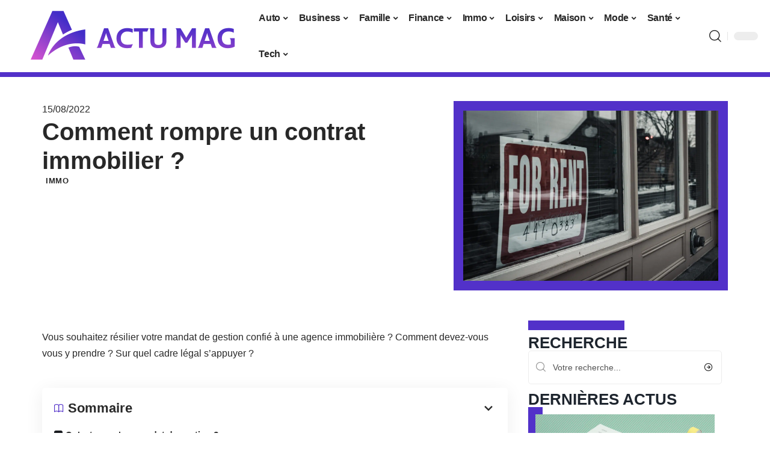

--- FILE ---
content_type: text/html; charset=UTF-8
request_url: https://actumag.info/comment-rompre-un-contrat-immobilier/
body_size: 52041
content:
<!DOCTYPE html>
<html lang="fr-FR">
<head><meta charset="UTF-8"><script>if(navigator.userAgent.match(/MSIE|Internet Explorer/i)||navigator.userAgent.match(/Trident\/7\..*?rv:11/i)){var href=document.location.href;if(!href.match(/[?&]nowprocket/)){if(href.indexOf("?")==-1){if(href.indexOf("#")==-1){document.location.href=href+"?nowprocket=1"}else{document.location.href=href.replace("#","?nowprocket=1#")}}else{if(href.indexOf("#")==-1){document.location.href=href+"&nowprocket=1"}else{document.location.href=href.replace("#","&nowprocket=1#")}}}}</script><script>(()=>{class RocketLazyLoadScripts{constructor(){this.v="1.2.6",this.triggerEvents=["keydown","mousedown","mousemove","touchmove","touchstart","touchend","wheel"],this.userEventHandler=this.t.bind(this),this.touchStartHandler=this.i.bind(this),this.touchMoveHandler=this.o.bind(this),this.touchEndHandler=this.h.bind(this),this.clickHandler=this.u.bind(this),this.interceptedClicks=[],this.interceptedClickListeners=[],this.l(this),window.addEventListener("pageshow",(t=>{this.persisted=t.persisted,this.everythingLoaded&&this.m()})),this.CSPIssue=sessionStorage.getItem("rocketCSPIssue"),document.addEventListener("securitypolicyviolation",(t=>{this.CSPIssue||"script-src-elem"!==t.violatedDirective||"data"!==t.blockedURI||(this.CSPIssue=!0,sessionStorage.setItem("rocketCSPIssue",!0))})),document.addEventListener("DOMContentLoaded",(()=>{this.k()})),this.delayedScripts={normal:[],async:[],defer:[]},this.trash=[],this.allJQueries=[]}p(t){document.hidden?t.t():(this.triggerEvents.forEach((e=>window.addEventListener(e,t.userEventHandler,{passive:!0}))),window.addEventListener("touchstart",t.touchStartHandler,{passive:!0}),window.addEventListener("mousedown",t.touchStartHandler),document.addEventListener("visibilitychange",t.userEventHandler))}_(){this.triggerEvents.forEach((t=>window.removeEventListener(t,this.userEventHandler,{passive:!0}))),document.removeEventListener("visibilitychange",this.userEventHandler)}i(t){"HTML"!==t.target.tagName&&(window.addEventListener("touchend",this.touchEndHandler),window.addEventListener("mouseup",this.touchEndHandler),window.addEventListener("touchmove",this.touchMoveHandler,{passive:!0}),window.addEventListener("mousemove",this.touchMoveHandler),t.target.addEventListener("click",this.clickHandler),this.L(t.target,!0),this.S(t.target,"onclick","rocket-onclick"),this.C())}o(t){window.removeEventListener("touchend",this.touchEndHandler),window.removeEventListener("mouseup",this.touchEndHandler),window.removeEventListener("touchmove",this.touchMoveHandler,{passive:!0}),window.removeEventListener("mousemove",this.touchMoveHandler),t.target.removeEventListener("click",this.clickHandler),this.L(t.target,!1),this.S(t.target,"rocket-onclick","onclick"),this.M()}h(){window.removeEventListener("touchend",this.touchEndHandler),window.removeEventListener("mouseup",this.touchEndHandler),window.removeEventListener("touchmove",this.touchMoveHandler,{passive:!0}),window.removeEventListener("mousemove",this.touchMoveHandler)}u(t){t.target.removeEventListener("click",this.clickHandler),this.L(t.target,!1),this.S(t.target,"rocket-onclick","onclick"),this.interceptedClicks.push(t),t.preventDefault(),t.stopPropagation(),t.stopImmediatePropagation(),this.M()}O(){window.removeEventListener("touchstart",this.touchStartHandler,{passive:!0}),window.removeEventListener("mousedown",this.touchStartHandler),this.interceptedClicks.forEach((t=>{t.target.dispatchEvent(new MouseEvent("click",{view:t.view,bubbles:!0,cancelable:!0}))}))}l(t){EventTarget.prototype.addEventListenerWPRocketBase=EventTarget.prototype.addEventListener,EventTarget.prototype.addEventListener=function(e,i,o){"click"!==e||t.windowLoaded||i===t.clickHandler||t.interceptedClickListeners.push({target:this,func:i,options:o}),(this||window).addEventListenerWPRocketBase(e,i,o)}}L(t,e){this.interceptedClickListeners.forEach((i=>{i.target===t&&(e?t.removeEventListener("click",i.func,i.options):t.addEventListener("click",i.func,i.options))})),t.parentNode!==document.documentElement&&this.L(t.parentNode,e)}D(){return new Promise((t=>{this.P?this.M=t:t()}))}C(){this.P=!0}M(){this.P=!1}S(t,e,i){t.hasAttribute&&t.hasAttribute(e)&&(event.target.setAttribute(i,event.target.getAttribute(e)),event.target.removeAttribute(e))}t(){this._(this),"loading"===document.readyState?document.addEventListener("DOMContentLoaded",this.R.bind(this)):this.R()}k(){let t=[];document.querySelectorAll("script[type=rocketlazyloadscript][data-rocket-src]").forEach((e=>{let i=e.getAttribute("data-rocket-src");if(i&&!i.startsWith("data:")){0===i.indexOf("//")&&(i=location.protocol+i);try{const o=new URL(i).origin;o!==location.origin&&t.push({src:o,crossOrigin:e.crossOrigin||"module"===e.getAttribute("data-rocket-type")})}catch(t){}}})),t=[...new Map(t.map((t=>[JSON.stringify(t),t]))).values()],this.T(t,"preconnect")}async R(){this.lastBreath=Date.now(),this.j(this),this.F(this),this.I(),this.W(),this.q(),await this.A(this.delayedScripts.normal),await this.A(this.delayedScripts.defer),await this.A(this.delayedScripts.async);try{await this.U(),await this.H(this),await this.J()}catch(t){console.error(t)}window.dispatchEvent(new Event("rocket-allScriptsLoaded")),this.everythingLoaded=!0,this.D().then((()=>{this.O()})),this.N()}W(){document.querySelectorAll("script[type=rocketlazyloadscript]").forEach((t=>{t.hasAttribute("data-rocket-src")?t.hasAttribute("async")&&!1!==t.async?this.delayedScripts.async.push(t):t.hasAttribute("defer")&&!1!==t.defer||"module"===t.getAttribute("data-rocket-type")?this.delayedScripts.defer.push(t):this.delayedScripts.normal.push(t):this.delayedScripts.normal.push(t)}))}async B(t){if(await this.G(),!0!==t.noModule||!("noModule"in HTMLScriptElement.prototype))return new Promise((e=>{let i;function o(){(i||t).setAttribute("data-rocket-status","executed"),e()}try{if(navigator.userAgent.indexOf("Firefox/")>0||""===navigator.vendor||this.CSPIssue)i=document.createElement("script"),[...t.attributes].forEach((t=>{let e=t.nodeName;"type"!==e&&("data-rocket-type"===e&&(e="type"),"data-rocket-src"===e&&(e="src"),i.setAttribute(e,t.nodeValue))})),t.text&&(i.text=t.text),i.hasAttribute("src")?(i.addEventListener("load",o),i.addEventListener("error",(function(){i.setAttribute("data-rocket-status","failed-network"),e()})),setTimeout((()=>{i.isConnected||e()}),1)):(i.text=t.text,o()),t.parentNode.replaceChild(i,t);else{const i=t.getAttribute("data-rocket-type"),s=t.getAttribute("data-rocket-src");i?(t.type=i,t.removeAttribute("data-rocket-type")):t.removeAttribute("type"),t.addEventListener("load",o),t.addEventListener("error",(i=>{this.CSPIssue&&i.target.src.startsWith("data:")?(console.log("WPRocket: data-uri blocked by CSP -> fallback"),t.removeAttribute("src"),this.B(t).then(e)):(t.setAttribute("data-rocket-status","failed-network"),e())})),s?(t.removeAttribute("data-rocket-src"),t.src=s):t.src="data:text/javascript;base64,"+window.btoa(unescape(encodeURIComponent(t.text)))}}catch(i){t.setAttribute("data-rocket-status","failed-transform"),e()}}));t.setAttribute("data-rocket-status","skipped")}async A(t){const e=t.shift();return e&&e.isConnected?(await this.B(e),this.A(t)):Promise.resolve()}q(){this.T([...this.delayedScripts.normal,...this.delayedScripts.defer,...this.delayedScripts.async],"preload")}T(t,e){var i=document.createDocumentFragment();t.forEach((t=>{const o=t.getAttribute&&t.getAttribute("data-rocket-src")||t.src;if(o&&!o.startsWith("data:")){const s=document.createElement("link");s.href=o,s.rel=e,"preconnect"!==e&&(s.as="script"),t.getAttribute&&"module"===t.getAttribute("data-rocket-type")&&(s.crossOrigin=!0),t.crossOrigin&&(s.crossOrigin=t.crossOrigin),t.integrity&&(s.integrity=t.integrity),i.appendChild(s),this.trash.push(s)}})),document.head.appendChild(i)}j(t){let e={};function i(i,o){return e[o].eventsToRewrite.indexOf(i)>=0&&!t.everythingLoaded?"rocket-"+i:i}function o(t,o){!function(t){e[t]||(e[t]={originalFunctions:{add:t.addEventListener,remove:t.removeEventListener},eventsToRewrite:[]},t.addEventListener=function(){arguments[0]=i(arguments[0],t),e[t].originalFunctions.add.apply(t,arguments)},t.removeEventListener=function(){arguments[0]=i(arguments[0],t),e[t].originalFunctions.remove.apply(t,arguments)})}(t),e[t].eventsToRewrite.push(o)}function s(e,i){let o=e[i];e[i]=null,Object.defineProperty(e,i,{get:()=>o||function(){},set(s){t.everythingLoaded?o=s:e["rocket"+i]=o=s}})}o(document,"DOMContentLoaded"),o(window,"DOMContentLoaded"),o(window,"load"),o(window,"pageshow"),o(document,"readystatechange"),s(document,"onreadystatechange"),s(window,"onload"),s(window,"onpageshow");try{Object.defineProperty(document,"readyState",{get:()=>t.rocketReadyState,set(e){t.rocketReadyState=e},configurable:!0}),document.readyState="loading"}catch(t){console.log("WPRocket DJE readyState conflict, bypassing")}}F(t){let e;function i(e){return t.everythingLoaded?e:e.split(" ").map((t=>"load"===t||0===t.indexOf("load.")?"rocket-jquery-load":t)).join(" ")}function o(o){function s(t){const e=o.fn[t];o.fn[t]=o.fn.init.prototype[t]=function(){return this[0]===window&&("string"==typeof arguments[0]||arguments[0]instanceof String?arguments[0]=i(arguments[0]):"object"==typeof arguments[0]&&Object.keys(arguments[0]).forEach((t=>{const e=arguments[0][t];delete arguments[0][t],arguments[0][i(t)]=e}))),e.apply(this,arguments),this}}o&&o.fn&&!t.allJQueries.includes(o)&&(o.fn.ready=o.fn.init.prototype.ready=function(e){return t.domReadyFired?e.bind(document)(o):document.addEventListener("rocket-DOMContentLoaded",(()=>e.bind(document)(o))),o([])},s("on"),s("one"),t.allJQueries.push(o)),e=o}o(window.jQuery),Object.defineProperty(window,"jQuery",{get:()=>e,set(t){o(t)}})}async H(t){const e=document.querySelector("script[data-webpack]");e&&(await async function(){return new Promise((t=>{e.addEventListener("load",t),e.addEventListener("error",t)}))}(),await t.K(),await t.H(t))}async U(){this.domReadyFired=!0;try{document.readyState="interactive"}catch(t){}await this.G(),document.dispatchEvent(new Event("rocket-readystatechange")),await this.G(),document.rocketonreadystatechange&&document.rocketonreadystatechange(),await this.G(),document.dispatchEvent(new Event("rocket-DOMContentLoaded")),await this.G(),window.dispatchEvent(new Event("rocket-DOMContentLoaded"))}async J(){try{document.readyState="complete"}catch(t){}await this.G(),document.dispatchEvent(new Event("rocket-readystatechange")),await this.G(),document.rocketonreadystatechange&&document.rocketonreadystatechange(),await this.G(),window.dispatchEvent(new Event("rocket-load")),await this.G(),window.rocketonload&&window.rocketonload(),await this.G(),this.allJQueries.forEach((t=>t(window).trigger("rocket-jquery-load"))),await this.G();const t=new Event("rocket-pageshow");t.persisted=this.persisted,window.dispatchEvent(t),await this.G(),window.rocketonpageshow&&window.rocketonpageshow({persisted:this.persisted}),this.windowLoaded=!0}m(){document.onreadystatechange&&document.onreadystatechange(),window.onload&&window.onload(),window.onpageshow&&window.onpageshow({persisted:this.persisted})}I(){const t=new Map;document.write=document.writeln=function(e){const i=document.currentScript;i||console.error("WPRocket unable to document.write this: "+e);const o=document.createRange(),s=i.parentElement;let n=t.get(i);void 0===n&&(n=i.nextSibling,t.set(i,n));const c=document.createDocumentFragment();o.setStart(c,0),c.appendChild(o.createContextualFragment(e)),s.insertBefore(c,n)}}async G(){Date.now()-this.lastBreath>45&&(await this.K(),this.lastBreath=Date.now())}async K(){return document.hidden?new Promise((t=>setTimeout(t))):new Promise((t=>requestAnimationFrame(t)))}N(){this.trash.forEach((t=>t.remove()))}static run(){const t=new RocketLazyLoadScripts;t.p(t)}}RocketLazyLoadScripts.run()})();</script>
    
    <meta http-equiv="X-UA-Compatible" content="IE=edge">
    <meta name="viewport" content="width=device-width, initial-scale=1">
    <link rel="profile" href="https://gmpg.org/xfn/11">
	<meta name='robots' content='index, follow, max-image-preview:large, max-snippet:-1, max-video-preview:-1' />
            <link rel="apple-touch-icon" href="https://actumag.info/wp-content/uploads/actumag.info-512x512_2.png"/>
		            <meta name="msapplication-TileColor" content="#ffffff">
            <meta name="msapplication-TileImage" content="https://actumag.info/wp-content/uploads/actumag.info-512x512_2.png"/>
		<meta http-equiv="Content-Security-Policy" content="upgrade-insecure-requests">

	<!-- This site is optimized with the Yoast SEO plugin v26.6 - https://yoast.com/wordpress/plugins/seo/ -->
	<title>Comment rompre un contrat immobilier ? - ActuMag</title><link rel="preload" data-rocket-preload as="font" href="https://actumag.info/wp-content/themes/foxiz/assets/fonts/icons.woff2" crossorigin><style id="wpr-usedcss">img:is([sizes=auto i],[sizes^="auto," i]){contain-intrinsic-size:3000px 1500px}.block-wrap>.block-inner>.p-grid,.block-wrap>.block-inner>.p-wrap,.entry-content,.footer-wrap,.mega-dropdown,.ruby-table-contents,.swiper-container,.swiper-wrapper .p-wrap,.widget{contain:style layout}body,html{font-family:-apple-system,BlinkMacSystemFont,"Segoe UI",Roboto,Helvetica,Arial,sans-serif,"Apple Color Emoji","Segoe UI Emoji","Segoe UI Symbol"!important}a,address,article,aside,code,div,dl,dt,em,fieldset,figcaption,footer,form,h1,h2,h3,header,label,legend,li,main,nav,p,section,span,strong,time,tr,ul{font-family:inherit}img.emoji{display:inline!important;border:none!important;box-shadow:none!important;height:1em!important;width:1em!important;margin:0 .07em!important;vertical-align:-.1em!important;background:0 0!important;padding:0!important}.lwa{margin-bottom:10px}div.lwa-register form,form.lwa-form,form.lwa-remember{position:relative}.lwa table{width:100%!important;margin:0!important;border:none!important;border-spacing:0;border-collapse:collapse}.lwa-loading{position:absolute;width:100%;height:100%;background:var(--wpr-bg-f17a18a3-dead-4edb-aae6-85d924895ba6) 50% 50% no-repeat #fff;left:0;top:0;opacity:.8}.lwa-status{margin:0 0 5px;padding:10px;color:#333;border-radius:3px;display:none}.lwa-status-confirm,.lwa-status-invalid{display:block!important}.lwa-status-invalid{background-color:#ffebe8;border:1px solid #c00}.lwa-status-confirm{background-color:#f1fff0;border:1px solid #a8d144}.lwa-remember{margin-top:10px;display:none}.lwa .lwa-register{margin-top:10px;display:none}.lwa-modal-bg{position:fixed;height:100%;width:100%;background:#000;background:rgba(0,0,0,.8);z-index:100;display:none;top:0;left:0}.lwa-modal{visibility:hidden;top:100px;left:50%;margin-left:-240px;width:400px;background:#fefefe;position:absolute;z-index:101;padding:30px 40px 34px;border-radius:5px;-moz-border-radius:5px;-webkit-border-radius:5px;-moz-box-shadow:0 0 10px rgba(0,0,0,.4);-webkit-box-shadow:0 0 10px rgba(0,0,0,.4);-box-shadow:0 0 10px rgba(0,0,0,.4)}.lwa-modal p{margin-bottom:10px}.lwa-modal .lwa-modal-close{font-size:30px;line-height:.5;position:absolute;top:8px;right:11px;color:#aaa;text-shadow:0 -1px 1px rbga(0,0,0,.6);font-weight:700;cursor:pointer}:root{--direction-multiplier:1}body.rtl{--direction-multiplier:-1}.elementor-screen-only{height:1px;margin:-1px;overflow:hidden;padding:0;position:absolute;top:-10000em;width:1px;clip:rect(0,0,0,0);border:0}.elementor *,.elementor :after,.elementor :before{box-sizing:border-box}.elementor a{box-shadow:none;text-decoration:none}.elementor img{border:none;border-radius:0;box-shadow:none;height:auto;max-width:100%}.elementor .elementor-widget:not(.elementor-widget-text-editor):not(.elementor-widget-theme-post-content) figure{margin:0}.elementor iframe,.elementor object,.elementor video{border:none;line-height:1;margin:0;max-width:100%;width:100%}.elementor-widget-wrap .elementor-element.elementor-widget__width-initial{max-width:100%}.elementor-element{--flex-direction:initial;--flex-wrap:initial;--justify-content:initial;--align-items:initial;--align-content:initial;--gap:initial;--flex-basis:initial;--flex-grow:initial;--flex-shrink:initial;--order:initial;--align-self:initial;align-self:var(--align-self);flex-basis:var(--flex-basis);flex-grow:var(--flex-grow);flex-shrink:var(--flex-shrink);order:var(--order)}.elementor-element:where(.e-con-full,.elementor-widget){align-content:var(--align-content);align-items:var(--align-items);flex-direction:var(--flex-direction);flex-wrap:var(--flex-wrap);gap:var(--row-gap) var(--column-gap);justify-content:var(--justify-content)}.elementor-invisible{visibility:hidden}:root{--page-title-display:block}.elementor-widget-wrap{align-content:flex-start;flex-wrap:wrap;position:relative;width:100%}.elementor:not(.elementor-bc-flex-widget) .elementor-widget-wrap{display:flex}.elementor-widget-wrap>.elementor-element{width:100%}.elementor-widget-wrap.e-swiper-container{width:calc(100% - (var(--e-column-margin-left,0px) + var(--e-column-margin-right,0px)))}.elementor-widget{position:relative}.elementor-widget:not(:last-child){margin-block-end:var(--kit-widget-spacing,20px)}.elementor-widget:not(:last-child).elementor-widget__width-initial{margin-block-end:0}@media (min-width:1025px){#elementor-device-mode:after{content:"desktop"}}@media (min-width:-1){#elementor-device-mode:after{content:"widescreen"}.elementor-widget:not(.elementor-widescreen-align-end) .elementor-icon-list-item:after{inset-inline-start:0}.elementor-widget:not(.elementor-widescreen-align-start) .elementor-icon-list-item:after{inset-inline-end:0}}@media (max-width:-1){#elementor-device-mode:after{content:"laptop";content:"tablet_extra"}}@media (max-width:1024px){#elementor-device-mode:after{content:"tablet"}}@media (max-width:-1){#elementor-device-mode:after{content:"mobile_extra"}.elementor-widget:not(.elementor-laptop-align-end) .elementor-icon-list-item:after{inset-inline-start:0}.elementor-widget:not(.elementor-laptop-align-start) .elementor-icon-list-item:after{inset-inline-end:0}.elementor-widget:not(.elementor-tablet_extra-align-end) .elementor-icon-list-item:after{inset-inline-start:0}.elementor-widget:not(.elementor-tablet_extra-align-start) .elementor-icon-list-item:after{inset-inline-end:0}}@media (prefers-reduced-motion:no-preference){html{scroll-behavior:smooth}}.e-con{--border-radius:0;--border-top-width:0px;--border-right-width:0px;--border-bottom-width:0px;--border-left-width:0px;--border-style:initial;--border-color:initial;--container-widget-width:100%;--container-widget-height:initial;--container-widget-flex-grow:0;--container-widget-align-self:initial;--content-width:min(100%,var(--container-max-width,1140px));--width:100%;--min-height:initial;--height:auto;--text-align:initial;--margin-top:0px;--margin-right:0px;--margin-bottom:0px;--margin-left:0px;--padding-top:var(--container-default-padding-top,10px);--padding-right:var(--container-default-padding-right,10px);--padding-bottom:var(--container-default-padding-bottom,10px);--padding-left:var(--container-default-padding-left,10px);--position:relative;--z-index:revert;--overflow:visible;--gap:var(--widgets-spacing,20px);--row-gap:var(--widgets-spacing-row,20px);--column-gap:var(--widgets-spacing-column,20px);--overlay-mix-blend-mode:initial;--overlay-opacity:1;--overlay-transition:0.3s;--e-con-grid-template-columns:repeat(3,1fr);--e-con-grid-template-rows:repeat(2,1fr);border-radius:var(--border-radius);height:var(--height);min-height:var(--min-height);min-width:0;overflow:var(--overflow);position:var(--position);width:var(--width);z-index:var(--z-index);--flex-wrap-mobile:wrap}.e-con:where(:not(.e-div-block-base)){transition:background var(--background-transition,.3s),border var(--border-transition,.3s),box-shadow var(--border-transition,.3s),transform var(--e-con-transform-transition-duration,.4s)}.e-con{--margin-block-start:var(--margin-top);--margin-block-end:var(--margin-bottom);--margin-inline-start:var(--margin-left);--margin-inline-end:var(--margin-right);--padding-inline-start:var(--padding-left);--padding-inline-end:var(--padding-right);--padding-block-start:var(--padding-top);--padding-block-end:var(--padding-bottom);--border-block-start-width:var(--border-top-width);--border-block-end-width:var(--border-bottom-width);--border-inline-start-width:var(--border-left-width);--border-inline-end-width:var(--border-right-width)}body.rtl .e-con{--padding-inline-start:var(--padding-right);--padding-inline-end:var(--padding-left);--margin-inline-start:var(--margin-right);--margin-inline-end:var(--margin-left);--border-inline-start-width:var(--border-right-width);--border-inline-end-width:var(--border-left-width)}.e-con{margin-block-end:var(--margin-block-end);margin-block-start:var(--margin-block-start);margin-inline-end:var(--margin-inline-end);margin-inline-start:var(--margin-inline-start);padding-inline-end:var(--padding-inline-end);padding-inline-start:var(--padding-inline-start)}.e-con.e-flex{--flex-direction:column;--flex-basis:auto;--flex-grow:0;--flex-shrink:1;flex:var(--flex-grow) var(--flex-shrink) var(--flex-basis)}.e-con-full,.e-con>.e-con-inner{padding-block-end:var(--padding-block-end);padding-block-start:var(--padding-block-start);text-align:var(--text-align)}.e-con-full.e-flex,.e-con.e-flex>.e-con-inner{flex-direction:var(--flex-direction)}.e-con,.e-con>.e-con-inner{display:var(--display)}.e-con-boxed.e-flex{align-content:normal;align-items:normal;flex-direction:column;flex-wrap:nowrap;justify-content:normal}.e-con-boxed{gap:initial;text-align:initial}.e-con.e-flex>.e-con-inner{align-content:var(--align-content);align-items:var(--align-items);align-self:auto;flex-basis:auto;flex-grow:1;flex-shrink:1;flex-wrap:var(--flex-wrap);justify-content:var(--justify-content)}.e-con>.e-con-inner{gap:var(--row-gap) var(--column-gap);height:100%;margin:0 auto;max-width:var(--content-width);padding-inline-end:0;padding-inline-start:0;width:100%}:is(.elementor-section-wrap,[data-elementor-id])>.e-con{--margin-left:auto;--margin-right:auto;max-width:min(100%,var(--width))}.e-con .elementor-widget.elementor-widget{margin-block-end:0}.e-con:before,.e-con>.elementor-motion-effects-container>.elementor-motion-effects-layer:before{border-block-end-width:var(--border-block-end-width);border-block-start-width:var(--border-block-start-width);border-color:var(--border-color);border-inline-end-width:var(--border-inline-end-width);border-inline-start-width:var(--border-inline-start-width);border-radius:var(--border-radius);border-style:var(--border-style);content:var(--background-overlay);display:block;height:max(100% + var(--border-top-width) + var(--border-bottom-width),100%);left:calc(0px - var(--border-left-width));mix-blend-mode:var(--overlay-mix-blend-mode);opacity:var(--overlay-opacity);position:absolute;top:calc(0px - var(--border-top-width));transition:var(--overlay-transition,.3s);width:max(100% + var(--border-left-width) + var(--border-right-width),100%)}.e-con:before{transition:background var(--overlay-transition,.3s),border-radius var(--border-transition,.3s),opacity var(--overlay-transition,.3s)}.e-con .elementor-widget{min-width:0}.e-con .elementor-widget.e-widget-swiper{width:100%}.e-con>.e-con-inner>.elementor-widget>.elementor-widget-container,.e-con>.elementor-widget>.elementor-widget-container{height:100%}.e-con.e-con>.e-con-inner>.elementor-widget,.elementor.elementor .e-con>.elementor-widget{max-width:100%}.e-con .elementor-widget:not(:last-child){--kit-widget-spacing:0px}@media (max-width:767px){#elementor-device-mode:after{content:"mobile"}.e-con.e-flex{--width:100%;--flex-wrap:var(--flex-wrap-mobile)}}.elementor-element:where(:not(.e-con)):where(:not(.e-div-block-base)) .elementor-widget-container,.elementor-element:where(:not(.e-con)):where(:not(.e-div-block-base)):not(:has(.elementor-widget-container)){transition:background .3s,border .3s,border-radius .3s,box-shadow .3s,transform var(--e-transform-transition-duration,.4s)}.elementor-heading-title{line-height:1;margin:0;padding:0}.animated{animation-duration:1.25s}.animated.animated-slow{animation-duration:2s}.animated.infinite{animation-iteration-count:infinite}.animated.reverse{animation-direction:reverse;animation-fill-mode:forwards}@media (prefers-reduced-motion:reduce){.animated{animation:none!important}html *{transition-delay:0s!important;transition-duration:0s!important}}.elementor-kit-9658{--e-global-color-primary:#6EC1E4;--e-global-color-secondary:#54595F;--e-global-color-text:#7A7A7A;--e-global-color-accent:#61CE70;--e-global-typography-primary-font-family:"Roboto";--e-global-typography-primary-font-weight:600;--e-global-typography-secondary-font-family:"Roboto Slab";--e-global-typography-secondary-font-weight:400;--e-global-typography-text-font-family:"Roboto";--e-global-typography-text-font-weight:400;--e-global-typography-accent-font-family:"Roboto";--e-global-typography-accent-font-weight:500}.e-con{--container-max-width:1140px}.elementor-widget:not(:last-child){--kit-widget-spacing:20px}.elementor-element{--widgets-spacing:20px 20px;--widgets-spacing-row:20px;--widgets-spacing-column:20px}h1.entry-title{display:var(--page-title-display)}.elementor-10174 .elementor-element.elementor-element-14b010c8{--display:flex;--flex-direction:row;--container-widget-width:initial;--container-widget-height:100%;--container-widget-flex-grow:1;--container-widget-align-self:stretch;--flex-wrap-mobile:wrap;--margin-top:40px;--margin-bottom:0px;--margin-left:0px;--margin-right:0px;--padding-top:0px;--padding-bottom:0px;--padding-left:0px;--padding-right:0px}.elementor-10174 .elementor-element.elementor-element-3a04fdde{--display:flex;--flex-direction:column;--container-widget-width:100%;--container-widget-height:initial;--container-widget-flex-grow:0;--container-widget-align-self:initial;--flex-wrap-mobile:wrap;--justify-content:center;--gap:8px 8px;--row-gap:8px;--column-gap:8px;--margin-top:0px;--margin-bottom:0px;--margin-left:0px;--margin-right:0px;--padding-top:0px;--padding-bottom:0px;--padding-left:0px;--padding-right:0px}.elementor-10174 .elementor-element.elementor-element-7557ee7d .elementor-icon-list-icon{width:14px}.elementor-10174 .elementor-element.elementor-element-7557ee7d .elementor-icon-list-icon i{font-size:14px}.elementor-10174 .elementor-element.elementor-element-7557ee7d .elementor-icon-list-icon svg{--e-icon-list-icon-size:14px}.elementor-10174 .elementor-element.elementor-element-42a843f8>.elementor-widget-container{margin:0 0 0 6px;padding:0}.elementor-10174 .elementor-element.elementor-element-3b1d353c{--display:flex;--flex-direction:column;--container-widget-width:100%;--container-widget-height:initial;--container-widget-flex-grow:0;--container-widget-align-self:initial;--flex-wrap-mobile:wrap;--gap:8px 8px;--row-gap:8px;--column-gap:8px;--margin-top:0px;--margin-bottom:0px;--margin-left:0px;--margin-right:0px;--padding-top:0px;--padding-bottom:0px;--padding-left:0px;--padding-right:0px}.elementor-10174 .elementor-element.elementor-element-265e1401>.elementor-widget-container{margin:0;padding:0}.elementor-10174 .elementor-element.elementor-element-19e8ad00{--display:flex;--flex-direction:row;--container-widget-width:initial;--container-widget-height:100%;--container-widget-flex-grow:1;--container-widget-align-self:stretch;--flex-wrap-mobile:wrap;--margin-top:0px;--margin-bottom:40px;--margin-left:0px;--margin-right:0px;--padding-top:0px;--padding-bottom:0px;--padding-left:0px;--padding-right:0px}.elementor-10174 .elementor-element.elementor-element-33e7df3b{--display:flex;--margin-top:24px;--margin-bottom:0px;--margin-left:0px;--margin-right:0px;--padding-top:0px;--padding-bottom:0px;--padding-left:0px;--padding-right:24px}.elementor-10174 .elementor-element.elementor-element-3e06d79f>.elementor-widget-container{margin:0;padding:0}.elementor-10174 .elementor-element.elementor-element-2f877e17{text-align:start}[data-theme=dark] .elementor-10174 .elementor-element.elementor-element-2f877e17 .elementor-heading-title{color:#fff}.elementor-10174 .elementor-element.elementor-element-7ef46f2d{--display:flex;--flex-direction:row;--container-widget-width:calc( ( 1 - var( --container-widget-flex-grow ) ) * 100% );--container-widget-height:100%;--container-widget-flex-grow:1;--container-widget-align-self:stretch;--flex-wrap-mobile:wrap;--align-items:stretch;--gap:20px 32px;--row-gap:20px;--column-gap:32px;--margin-top:0px;--margin-bottom:0px;--margin-left:0px;--margin-right:0px;--padding-top:0px;--padding-bottom:0px;--padding-left:0px;--padding-right:0px}.elementor-10174 .elementor-element.elementor-element-5e57620d{--display:flex;--flex-direction:column;--container-widget-width:100%;--container-widget-height:initial;--container-widget-flex-grow:0;--container-widget-align-self:initial;--flex-wrap-mobile:wrap;--padding-top:0%;--padding-bottom:0%;--padding-left:0%;--padding-right:0%}.elementor-10174 .elementor-element.elementor-element-7a1863a1{--display:flex;--flex-direction:column;--container-widget-width:100%;--container-widget-height:initial;--container-widget-flex-grow:0;--container-widget-align-self:initial;--flex-wrap-mobile:wrap;--gap:0px 0px;--row-gap:0px;--column-gap:0px;--margin-top:0px;--margin-bottom:0px;--margin-left:0px;--margin-right:0px;--padding-top:0px;--padding-bottom:0px;--padding-left:0px;--padding-right:0px}.elementor-10174 .elementor-element.elementor-element-3b4d302c{--spacer-size:18px;width:var(--container-widget-width,167px);max-width:167px;background-color:#fe114b;margin:-18px 0 calc(var(--kit-widget-spacing,0px) + 0px) 0;--container-widget-width:167px;--container-widget-flex-grow:0}.elementor-10174 .elementor-element.elementor-element-47ad2319{--display:flex;--flex-direction:column;--container-widget-width:100%;--container-widget-height:initial;--container-widget-flex-grow:0;--container-widget-align-self:initial;--flex-wrap-mobile:wrap;--padding-top:0%;--padding-bottom:0%;--padding-left:0%;--padding-right:0%}.elementor-10174 .elementor-element.elementor-element-24a46526{--display:flex;--flex-direction:column;--container-widget-width:100%;--container-widget-height:initial;--container-widget-flex-grow:0;--container-widget-align-self:initial;--flex-wrap-mobile:wrap;--gap:0px 0px;--row-gap:0px;--column-gap:0px;--margin-top:0px;--margin-bottom:0px;--margin-left:0px;--margin-right:0px;--padding-top:0px;--padding-bottom:0px;--padding-left:0px;--padding-right:0px}.elementor-10174 .elementor-element.elementor-element-18a0f57d{--spacer-size:18px;width:var(--container-widget-width,167px);max-width:167px;background-color:#fe114b;margin:-18px 0 calc(var(--kit-widget-spacing,0px) + 0px) 0;--container-widget-width:167px;--container-widget-flex-grow:0}.elementor-10174 .elementor-element.elementor-element-2258d964{--display:flex;--margin-top:0px;--margin-bottom:0px;--margin-left:0px;--margin-right:0px;--padding-top:0px;--padding-bottom:0px;--padding-left:0px;--padding-right:0px}.elementor-10174 .elementor-element.elementor-element-526dc9dc{margin:0 0 calc(var(--kit-widget-spacing,0px) + 0px) 0;padding:0}@media(min-width:768px){.elementor-10174 .elementor-element.elementor-element-3a04fdde{--width:60%}.elementor-10174 .elementor-element.elementor-element-3b1d353c{--width:40%}.elementor-10174 .elementor-element.elementor-element-33e7df3b{--width:70%}.elementor-10174 .elementor-element.elementor-element-5e57620d{--width:50%}.elementor-10174 .elementor-element.elementor-element-7a1863a1{--width:100%}.elementor-10174 .elementor-element.elementor-element-47ad2319{--width:50%}.elementor-10174 .elementor-element.elementor-element-24a46526{--width:100%}.elementor-10174 .elementor-element.elementor-element-2258d964{--width:30%}}@media(max-width:1024px) and (min-width:768px){.elementor-10174 .elementor-element.elementor-element-5e57620d{--width:100%}.elementor-10174 .elementor-element.elementor-element-47ad2319{--width:100%}}@media(max-width:1024px){.e-con{--container-max-width:1024px}.elementor-10174 .elementor-element.elementor-element-7ef46f2d{--flex-direction:column;--container-widget-width:100%;--container-widget-height:initial;--container-widget-flex-grow:0;--container-widget-align-self:initial;--flex-wrap-mobile:wrap;--gap:27px 27px;--row-gap:27px;--column-gap:27px}.elementor-10174 .elementor-element.elementor-element-5e57620d{--flex-direction:row;--container-widget-width:initial;--container-widget-height:100%;--container-widget-flex-grow:1;--container-widget-align-self:stretch;--flex-wrap-mobile:wrap;--gap:5% 5%;--row-gap:5%;--column-gap:5%}.elementor-10174 .elementor-element.elementor-element-7a1863a1{--flex-direction:row;--container-widget-width:initial;--container-widget-height:100%;--container-widget-flex-grow:1;--container-widget-align-self:stretch;--flex-wrap-mobile:wrap}.elementor-10174 .elementor-element.elementor-element-3b4d302c{--spacer-size:10px;margin:0 0 calc(var(--kit-widget-spacing,0px) + 0px) 0;--container-widget-width:11px;--container-widget-flex-grow:0;width:var(--container-widget-width,11px);max-width:11px}.elementor-10174 .elementor-element.elementor-element-47ad2319{--flex-direction:row;--container-widget-width:initial;--container-widget-height:100%;--container-widget-flex-grow:1;--container-widget-align-self:stretch;--flex-wrap-mobile:wrap;--gap:5% 5%;--row-gap:5%;--column-gap:5%}.elementor-10174 .elementor-element.elementor-element-24a46526{--flex-direction:row;--container-widget-width:initial;--container-widget-height:100%;--container-widget-flex-grow:1;--container-widget-align-self:stretch;--flex-wrap-mobile:wrap}.elementor-10174 .elementor-element.elementor-element-18a0f57d{--spacer-size:10px;margin:0 0 calc(var(--kit-widget-spacing,0px) + 0px) 0;--container-widget-width:11px;--container-widget-flex-grow:0;width:var(--container-widget-width,11px);max-width:11px}}@media(max-width:767px){.e-con{--container-max-width:767px}.elementor-10174 .elementor-element.elementor-element-33e7df3b{--padding-top:0px;--padding-bottom:0px;--padding-left:0px;--padding-right:0px}.elementor-10174 .elementor-element.elementor-element-7ef46f2d{--gap:70px 70px;--row-gap:70px;--column-gap:70px}.elementor-10174 .elementor-element.elementor-element-5e57620d{--flex-direction:column;--container-widget-width:100%;--container-widget-height:initial;--container-widget-flex-grow:0;--container-widget-align-self:initial;--flex-wrap-mobile:wrap;--gap:35px 35px;--row-gap:35px;--column-gap:35px;--flex-wrap:nowrap;--padding-top:0%;--padding-bottom:0%;--padding-left:0%;--padding-right:0%}.elementor-10174 .elementor-element.elementor-element-7a1863a1{--flex-direction:column;--container-widget-width:100%;--container-widget-height:initial;--container-widget-flex-grow:0;--container-widget-align-self:initial;--flex-wrap-mobile:wrap;--flex-wrap:nowrap}.elementor-10174 .elementor-element.elementor-element-3b4d302c{--spacer-size:16px;margin:-16px 0 calc(var(--kit-widget-spacing,0px) + 0px) 0;--container-widget-width:120px;--container-widget-flex-grow:0;width:var(--container-widget-width,120px);max-width:120px}.elementor-10174 .elementor-element.elementor-element-47ad2319{--flex-direction:column;--container-widget-width:100%;--container-widget-height:initial;--container-widget-flex-grow:0;--container-widget-align-self:initial;--flex-wrap-mobile:wrap;--gap:35px 35px;--row-gap:35px;--column-gap:35px;--flex-wrap:nowrap;--padding-top:0%;--padding-bottom:0%;--padding-left:0%;--padding-right:0%}.elementor-10174 .elementor-element.elementor-element-24a46526{--flex-direction:column;--container-widget-width:100%;--container-widget-height:initial;--container-widget-flex-grow:0;--container-widget-align-self:initial;--flex-wrap-mobile:wrap;--flex-wrap:nowrap}.elementor-10174 .elementor-element.elementor-element-18a0f57d{--spacer-size:16px;margin:-16px 0 calc(var(--kit-widget-spacing,0px) + 0px) 0;--container-widget-width:120px;--container-widget-flex-grow:0;width:var(--container-widget-width,120px);max-width:120px}}:root{--effect:all .25s cubic-bezier(0.32, 0.74, 0.57, 1);--timing:cubic-bezier(0.32, 0.74, 0.57, 1);--shadow-12:#0000001f;--shadow-2:#00000005;--round-3:3px;--height-34:34px;--height-40:40px;--padding-40:0 40px;--round-5:5px;--round-7:7px;--shadow-7:#00000012;--dark-accent:#191c20;--dark-accent-0:#191c2000;--dark-accent-90:#191c20f2;--meta-b-family:inherit;--meta-b-fcolor:#282828;--meta-b-fspace:normal;--meta-b-fstyle:normal;--meta-b-fweight:600;--meta-b-transform:none;--nav-bg:#fff;--subnav-bg:#fff;--indicator-bg-from:#ff0084;--nav-bg-from:#fff;--subnav-bg-from:#fff;--indicator-bg-to:#2c2cf8;--nav-bg-to:#fff;--subnav-bg-to:#fff;--bottom-border-color:var(--flex-gray-20);--column-border-color:var(--flex-gray-20);--audio-color:#ffa052;--excerpt-color:#666;--g-color:#ff184e;--gallery-color:#729dff;--heading-color:var(--body-fcolor);--nav-color:#282828;--privacy-color:#fff;--review-color:#ffc300;--subnav-color:#282828;--video-color:#ffc300;--nav-color-10:#28282820;--subnav-color-10:#28282820;--g-color-90:#ff184ee6;--absolute-dark:#242424;--body-family:'Oxygen',sans-serif;--btn-family:'Encode Sans Condensed',sans-serif;--cat-family:'Oxygen',sans-serif;--dwidgets-family:'Oxygen',sans-serif;--h1-family:'Encode Sans Condensed',sans-serif;--h2-family:'Encode Sans Condensed',sans-serif;--h3-family:'Encode Sans Condensed',sans-serif;--h4-family:'Encode Sans Condensed',sans-serif;--h5-family:'Encode Sans Condensed',sans-serif;--h6-family:'Encode Sans Condensed',sans-serif;--input-family:'Encode Sans Condensed',sans-serif;--menu-family:'Encode Sans Condensed',sans-serif;--meta-family:'Encode Sans Condensed',sans-serif;--submenu-family:'Encode Sans Condensed',sans-serif;--tagline-family:'Encode Sans Condensed',sans-serif;--body-fcolor:#282828;--btn-fcolor:inherit;--h1-fcolor:inherit;--h2-fcolor:inherit;--h3-fcolor:inherit;--h4-fcolor:inherit;--h5-fcolor:inherit;--h6-fcolor:inherit;--input-fcolor:inherit;--meta-fcolor:#666;--tagline-fcolor:inherit;--body-fsize:16px;--btn-fsize:12px;--cat-fsize:10px;--dwidgets-fsize:13px;--excerpt-fsize:14px;--h1-fsize:40px;--h2-fsize:28px;--h3-fsize:22px;--h4-fsize:16px;--h5-fsize:14px;--h6-fsize:13px;--headline-fsize:45px;--input-fsize:14px;--menu-fsize:17px;--meta-fsize:13px;--submenu-fsize:13px;--tagline-fsize:28px;--body-fspace:normal;--btn-fspace:normal;--cat-fspace:.07em;--dwidgets-fspace:0;--h1-fspace:normal;--h2-fspace:normal;--h3-fspace:normal;--h4-fspace:normal;--h5-fspace:normal;--h6-fspace:normal;--input-fspace:normal;--menu-fspace:-.02em;--meta-fspace:normal;--submenu-fspace:-.02em;--tagline-fspace:normal;--body-fstyle:normal;--btn-fstyle:normal;--cat-fstyle:normal;--dwidgets-fstyle:normal;--h1-fstyle:normal;--h2-fstyle:normal;--h3-fstyle:normal;--h4-fstyle:normal;--h5-fstyle:normal;--h6-fstyle:normal;--input-fstyle:normal;--menu-fstyle:normal;--meta-fstyle:normal;--submenu-fstyle:normal;--tagline-fstyle:normal;--body-fweight:400;--btn-fweight:700;--cat-fweight:700;--dwidgets-fweight:600;--h1-fweight:700;--h2-fweight:700;--h3-fweight:700;--h4-fweight:700;--h5-fweight:700;--h6-fweight:600;--input-fweight:400;--menu-fweight:600;--meta-fweight:400;--submenu-fweight:500;--tagline-fweight:400;--flex-gray-15:#88888826;--flex-gray-20:#88888833;--flex-gray-40:#88888866;--flex-gray-7:#88888812;--indicator-height:4px;--nav-height:60px;--absolute-light:#ddd;--solid-light:#fafafa;--em-mini:.8em;--rem-mini:.8rem;--transparent-nav-color:#fff;--swiper-navigation-size:44px;--tagline-s-fsize:22px;--em-small:.92em;--rem-small:.92rem;--bottom-spacing:35px;--box-spacing:5%;--el-spacing:12px;--heading-sub-color:var(--g-color);--body-transform:none;--btn-transform:none;--cat-transform:uppercase;--dwidgets-transform:none;--h1-transform:none;--h2-transform:none;--h3-transform:none;--h4-transform:none;--h5-transform:none;--h6-transform:none;--input-transform:none;--menu-transform:none;--meta-transform:none;--submenu-transform:none;--tagline-transform:none;--absolute-white:#fff;--solid-white:#fff;--absolute-white-0:#ffffff00;--absolute-white-90:#fffffff2;--max-width-wo-sb:100%}.light-scheme,[data-theme=dark]{--shadow-12:#00000066;--shadow-2:#00000033;--shadow-7:#0000004d;--dark-accent:#0e0f12;--dark-accent-0:#0e0f1200;--dark-accent-90:#0e0f12f2;--meta-b-fcolor:#fff;--nav-bg:#131518;--subnav-bg:#191c20;--nav-bg-from:#131518;--subnav-bg-from:#191c20;--nav-bg-to:#131518;--subnav-bg-to:#191c20;--bcrumb-color:#fff;--excerpt-color:#ddd;--heading-color:var(--body-fcolor);--nav-color:#fff;--subnav-color:#fff;--nav-color-10:#ffffff15;--subnav-color-10:#ffffff15;--body-fcolor:#fff;--h1-fcolor:#fff;--h2-fcolor:#fff;--h3-fcolor:#fff;--h4-fcolor:#fff;--h5-fcolor:#fff;--h6-fcolor:#fff;--headline-fcolor:#fff;--input-fcolor:#fff;--meta-fcolor:#bbb;--tagline-fcolor:#fff;--flex-gray-15:#88888840;--flex-gray-20:#8888884d;--flex-gray-7:#88888818;--solid-light:#333;--heading-sub-color:var(--g-color);--solid-white:#191c20}body .light-scheme [data-mode=default],body:not([data-theme=dark]) [data-mode=dark],body[data-theme=dark] [data-mode=default]{display:none!important}body .light-scheme [data-mode=dark]{display:inherit!important}.light-scheme input::placeholder,[data-theme=dark] input::placeholder{color:var(--absolute-light)}a,address,body,caption,code,div,dl,dt,em,fieldset,form,h1,h2,h3,html,iframe,label,legend,li,object,p,s,span,strong,table,tbody,tr,tt,ul{font-family:inherit;font-size:100%;font-weight:inherit;font-style:inherit;line-height:inherit;margin:0;padding:0;vertical-align:baseline;border:0;outline:0}html{font-size:var(--body-fsize);overflow-x:hidden;-ms-text-size-adjust:100%;-webkit-text-size-adjust:100%;text-size-adjust:100%}body{font-family:var(--body-family);font-size:var(--body-fsize);font-weight:var(--body-fweight);font-style:var(--body-fstyle);line-height:1.7;display:block;margin:0;letter-spacing:var(--body-fspace);text-transform:var(--body-transform);color:var(--body-fcolor);background-color:var(--solid-white)}body.rtl{direction:rtl}*{-moz-box-sizing:border-box;-webkit-box-sizing:border-box;box-sizing:border-box}:after,:before{-moz-box-sizing:border-box;-webkit-box-sizing:border-box;box-sizing:border-box}.site{position:relative;display:block}.site *{-webkit-font-smoothing:antialiased;-moz-osx-font-smoothing:grayscale;text-rendering:optimizeLegibility}.site-outer{position:relative;display:block;max-width:100%;background-color:var(--solid-white)}.top-spacing .site-outer{-webkit-transition:margin .5s var(--timing);transition:margin .5s var(--timing)}.site-wrap{position:relative;display:block;margin:0;padding:0}.site-wrap{z-index:1;min-height:45vh}button,input{overflow:visible}canvas,progress,video{display:inline-block}progress{vertical-align:baseline}[type=checkbox],[type=radio],legend{box-sizing:border-box;padding:0}figure{display:block;margin:0}em{font-weight:400;font-style:italic}dt{font-weight:700}address{font-style:italic}code{font-family:monospace,monospace;font-size:.9em}a{text-decoration:none;color:inherit;background-color:transparent}strong{font-weight:700}code{font-family:Courier,monospace;padding:5px;background-color:var(--flex-gray-7)}img{max-width:100%;height:auto;vertical-align:middle;border-style:none;-webkit-object-fit:cover;object-fit:cover}svg:not(:root){overflow:hidden}button,input,optgroup,select,textarea{text-transform:none;color:inherit;outline:0!important}select{line-height:22px;position:relative;max-width:100%;padding:10px;border-color:var(--flex-gray-15);border-radius:var(--round-5);outline:0!important;background:url('data:image/svg+xml;utf8,<svg xmlns="http://www.w3.org/2000/svg" viewBox="0 0 24 24"><path d="M12 15a1 1 0 0 1-.707-.293l-3-3a1 1 0 0 1 1.414-1.414L12 12.586l2.293-2.293a1 1 0 0 1 1.414 1.414l-3 3A1 1 0 0 1 12 15z"/></svg>') right 5px top 50% no-repeat;background-size:22px;-moz-appearance:none;-webkit-appearance:none;appearance:none}select option{background-color:var(--solid-white)}[type=reset],[type=submit],button,html [type=button]{-webkit-appearance:button}[type=button]::-moz-focus-inner,[type=reset]::-moz-focus-inner,[type=submit]::-moz-focus-inner,button::-moz-focus-inner{padding:0;border-style:none}[type=button]:-moz-focusring,[type=reset]:-moz-focusring,[type=submit]:-moz-focusring,button:-moz-focusring{outline:ButtonText dotted 1px}fieldset{padding:0}legend{font-weight:700;display:table;max-width:100%;white-space:normal;color:inherit}textarea{overflow:auto}[type=number]::-webkit-inner-spin-button,[type=number]::-webkit-outer-spin-button{height:auto}[type=search]::-webkit-search-cancel-button,[type=search]::-webkit-search-decoration{-webkit-appearance:none}::-webkit-file-upload-button{font:inherit;-webkit-appearance:button}[hidden],template{display:none}.clearfix:after,.clearfix:before{display:table;clear:both;content:' '}.hidden{display:none}input:disabled,select:disabled,textarea:disabled{opacity:.5;background-color:#ffcb3330}h1{font-family:var(--h1-family);font-size:var(--h1-fsize);font-weight:var(--h1-fweight);font-style:var(--h1-fstyle);line-height:var(--h1-fheight, 1.2);letter-spacing:var(--h1-fspace);text-transform:var(--h1-transform)}h1{color:var(--h1-fcolor)}h2{font-family:var(--h2-family);font-size:var(--h2-fsize);font-weight:var(--h2-fweight);font-style:var(--h2-fstyle);line-height:var(--h2-fheight, 1.25);letter-spacing:var(--h2-fspace);text-transform:var(--h2-transform)}h2{color:var(--h2-fcolor)}.h3,h3{font-family:var(--h3-family);font-size:var(--h3-fsize);font-weight:var(--h3-fweight);font-style:var(--h3-fstyle);line-height:var(--h3-fheight, 1.3);letter-spacing:var(--h3-fspace);text-transform:var(--h3-transform)}h3{color:var(--h3-fcolor)}.h4{font-family:var(--h4-family);font-size:var(--h4-fsize);font-weight:var(--h4-fweight);font-style:var(--h4-fstyle);line-height:var(--h4-fheight, 1.45);letter-spacing:var(--h4-fspace);text-transform:var(--h4-transform)}.h5{font-family:var(--h5-family);font-size:var(--h5-fsize);font-weight:var(--h5-fweight);font-style:var(--h5-fstyle);line-height:var(--h5-fheight, 1.5);letter-spacing:var(--h5-fspace);text-transform:var(--h5-transform)}.p-categories{font-family:var(--cat-family);font-size:var(--cat-fsize);font-weight:var(--cat-fweight);font-style:var(--cat-fstyle);letter-spacing:var(--cat-fspace);text-transform:var(--cat-transform)}.is-meta,.user-form label{font-family:var(--meta-family);font-size:var(--meta-fsize);font-weight:var(--meta-fweight);font-style:var(--meta-fstyle);letter-spacing:var(--meta-fspace);text-transform:var(--meta-transform)}.tipsy-inner{font-family:var(--meta-family);font-weight:var(--meta-fweight);font-style:var(--meta-fstyle);letter-spacing:var(--meta-fspace);text-transform:var(--meta-transform);color:var(--meta-fcolor)}figcaption{font-family:var(--meta-family);font-size:var(--meta-fsize);font-weight:var(--meta-fweight);font-style:var(--meta-fstyle);letter-spacing:var(--meta-fspace);text-transform:var(--meta-transform)}.is-meta{color:var(--meta-fcolor)}.p-readmore{font-family:var(--btn-family);font-size:var(--readmore-fsize, 12px);font-weight:600;font-style:normal;text-transform:none}input[type=email],input[type=number],input[type=password],input[type=search],input[type=text],input[type=url],textarea{font-family:var(--input-family);font-size:var(--input-fsize);font-weight:var(--input-fweight);font-style:var(--input-fstyle);line-height:1.5;letter-spacing:var(--input-fspace);text-transform:var(--input-transform);color:var(--input-fcolor)}textarea{font-size:var(--input-fsize)!important}.button,a.comment-reply-link,a.show-post-comment,button,input[type=submit]{font-family:var(--btn-family);font-size:var(--btn-fsize);font-weight:var(--btn-fweight);font-style:var(--btn-fstyle);letter-spacing:var(--btn-fspace);text-transform:var(--btn-transform)}.main-menu>li>a{font-family:var(--menu-family);font-size:var(--menu-fsize);font-weight:var(--menu-fweight);font-style:var(--menu-fstyle);line-height:1.5;letter-spacing:var(--menu-fspace);text-transform:var(--menu-transform)}.mobile-menu>li>a{font-family:'Encode Sans Condensed',sans-serif;font-size:1.1rem;font-weight:400;font-style:normal;line-height:1.5;letter-spacing:-.02em;text-transform:none}.mobile-qview a{font-family:'Encode Sans Condensed',sans-serif;font-size:16px;font-weight:600;font-style:normal;letter-spacing:-.02em;text-transform:none}.s-title{font-family:var(--headline-family,var(--h1-family));font-size:var(--headline-fsize, var(--h1-fsize));font-weight:var(--headline-fweight,var(--h1-fweight));font-style:var(--headline-fstyle,var(--h1-fstyle));letter-spacing:var(--headline-fspace, var(--h1-fspace));text-transform:var(--headline-transform,var(--h1-transform));color:var(--headline-fcolor,var(--h1-fcolor))}.s-title:not(.fw-headline){font-size:var(--headline-s-fsize, var(--h1-fsize))}.description-text{font-size:var(--excerpt-fsize)}.p-wrap .entry-summary{font-family:var(--excerpt-family,inherit);font-size:var(--excerpt-fsize);font-weight:var(--excerpt-fweight,inherit);font-style:var(--excerpt-fstyle,inherit);letter-spacing:var(--excerpt-fspace, inherit);text-transform:var(--excerpt-transform,inherit);color:var(--excerpt-color);column-count:var(--excerpt-columns,1);column-gap:var(--excerpt-gap,1.5em)}input[type=email],input[type=number],input[type=password],input[type=search],input[type=text],input[type=url]{line-height:22px;max-width:100%;padding:10px 20px;-webkit-transition:var(--effect);transition:var(--effect);white-space:nowrap;border:none;border-radius:var(--round-3);outline:0!important;background-color:var(--flex-gray-7);-webkit-box-shadow:none!important;box-shadow:none!important}button{cursor:pointer;border:none;border-radius:var(--round-3);outline:0!important;-webkit-box-shadow:none;box-shadow:none}.button,.entry-content button,input[type=submit]:not(.search-submit){line-height:var(--height-40);padding:var(--padding-40);cursor:pointer;-webkit-transition:var(--effect);transition:var(--effect);white-space:nowrap;color:var(--absolute-white);border:none;border-radius:var(--round-3);outline:0!important;background:var(--g-color);-webkit-box-shadow:none;box-shadow:none}.entry-content button:hover,input[type=submit]:not(.search-submit):hover{-webkit-box-shadow:0 4px 15px var(--g-color-90);box-shadow:0 4px 15px var(--g-color-90)}textarea{display:block;width:100%;max-width:100%;padding:10px 25px;-webkit-transition:var(--effect);transition:var(--effect);border:none;border-radius:var(--round-3);outline:0;background-color:var(--flex-gray-7);-webkit-box-shadow:none!important;box-shadow:none!important}.rb-container{position:static;display:block;width:100%;max-width:var(--rb-width,1280px);margin-right:auto;margin-left:auto}.edge-padding{padding-right:20px;padding-left:20px}.menu-item,.rb-section ul{list-style:none}.h3,.h4,.h5,h1,h2,h3{-ms-word-wrap:break-word;word-wrap:break-word}.icon-holder{display:flex;align-items:center}.svg-icon{width:1.5em;height:auto}.overlay-text .is-meta,.overlay-text .meta-inner{color:var(--absolute-light);--meta-fcolor:var(--absolute-light)}.overlay-text .entry-title,.overlay-text .p-link,.overlay-text .s-title{color:var(--absolute-white)}.overlay-text .entry-summary{color:var(--absolute-light)}.light-scheme{color:var(--body-fcolor);--pagi-bg:var(--solid-light)}input:-webkit-autofill,input:-webkit-autofill:active,input:-webkit-autofill:focus,input:-webkit-autofill:hover{transition:background-color 999999s ease-in-out 0s}.block-inner{display:flex;flex-flow:row wrap;flex-grow:1;row-gap:var(--bottom-spacing)}.is-gap-10 .block-inner{margin-right:-10px;margin-left:-10px;--column-gap:10px}.is-gap-20 .block-inner{margin-right:-20px;margin-left:-20px;--column-gap:20px}.block-inner>*{flex-basis:100%;width:100%;padding-right:var(--column-gap,0);padding-left:var(--column-gap,0)}[class*=is-gap-]>.block-inner>*{padding-right:var(--column-gap,0);padding-left:var(--column-gap,0)}.effect-fadeout.activated a{opacity:.3}.effect-fadeout.activated a:focus,.effect-fadeout.activated a:hover{opacity:1}.is-hidden{display:none!important}.is-invisible{visibility:hidden;opacity:0}.rb-loader{font-size:10px;position:relative;display:none;overflow:hidden;width:3em;height:3em;transform:translateZ(0);animation:.8s linear infinite spin-loader;text-indent:-9999em;color:var(--g-color);border-radius:50%;background:currentColor;background:linear-gradient(to right,currentColor 10%,rgba(255,255,255,0) 50%)}.rb-loader:before{position:absolute;top:0;left:0;width:50%;height:50%;content:'';color:inherit;border-radius:100% 0 0 0;background:currentColor}.rb-loader:after{position:absolute;top:0;right:0;bottom:0;left:0;width:75%;height:75%;margin:auto;content:'';opacity:.5;border-radius:50%;background:var(--solid-white)}@-webkit-keyframes spin-loader{0%{transform:rotate(0)}100%{transform:rotate(360deg)}}@keyframes spin-loader{0%{transform:rotate(0)}100%{transform:rotate(360deg)}}.rb-loader.loader-absolute{position:absolute;bottom:50%;left:50%;display:block;margin-top:-1.5em;margin-left:-1.5em}.opacity-animate{-webkit-transition:opacity .25s var(--timing);transition:opacity .25s var(--timing)}.is-invisible{opacity:0}.pagination-trigger.is-disable{pointer-events:none;opacity:.5}.loadmore-trigger span,.pagination-trigger{font-size:var(--pagi-size, inherit);line-height:calc(var(--pagi-size, inherit) * 1.6);position:relative;display:inline-flex;align-items:center;flex-flow:row nowrap;min-height:var(--height-34);padding:var(--padding-40);-webkit-transition:var(--effect);transition:var(--effect);color:var(--pagi-color,currentColor);border-color:var(--pagi-accent-color,var(--flex-gray-7));border-radius:var(--round-7);background-color:var(--pagi-accent-color,var(--flex-gray-7))}.loadmore-trigger.loading span{opacity:0}.search-form{position:relative;display:flex;overflow:hidden;align-items:stretch;flex-flow:row nowrap;width:100%;border-radius:var(--round-7);background-color:var(--flex-gray-7)}.search-form input[type=search]{width:100%;padding:15px 15px 15px 5px;background:0 0!important}.search-submit{height:100%;padding:0 20px;cursor:pointer;-webkit-transition:var(--effect);transition:var(--effect);border:none;background-color:transparent;-webkit-box-shadow:none;box-shadow:none}.search-submit:active,.search-submit:hover{color:#fff;background-color:var(--g-color);-webkit-box-shadow:0 4px 15px var(--g-color-90);box-shadow:0 4px 15px var(--g-color-90)}.mfp-bg{position:fixed;z-index:9042;top:0;left:0;overflow:hidden;width:100%;height:100%;background:var(--dark-accent)}.mfp-wrap{position:fixed;z-index:9043;top:0;left:0;width:100%;height:100%;outline:0!important;-webkit-backface-visibility:hidden}.mfp-wrap button>*{pointer-events:none}.mfp-container{position:absolute;top:0;left:0;box-sizing:border-box;width:100%;height:100%;padding:0;text-align:center}.mfp-container:before{display:inline-block;height:100%;content:'';vertical-align:middle}.mfp-align-top .mfp-container:before{display:none}.mfp-content{position:relative;z-index:1045;display:inline-block;margin:0 auto;text-align:left;vertical-align:middle}.mfp-ajax-holder .mfp-content,.mfp-inline-holder .mfp-content{width:100%;cursor:auto}.mfp-ajax-cur{cursor:progress}.mfp-zoom-out-cur{cursor:zoom-out}.mfp-auto-cursor .mfp-content{cursor:auto}.mfp-arrow,.mfp-close,.mfp-counter{-moz-user-select:none;-webkit-user-select:none;user-select:none}.mfp-loading.mfp-figure{display:none}.mfp-hide{display:none!important}.mfp-s-error .mfp-content{display:none}button::-moz-focus-inner{padding:0;border:0}.mfp-arrow{position:absolute;top:50%;width:130px;height:110px;margin:0;margin-top:-55px;padding:0;opacity:.65;-webkit-tap-highlight-color:transparent}.mfp-arrow:active{margin-top:-54px}.mfp-arrow:focus,.mfp-arrow:hover{opacity:1}.mfp-arrow:after,.mfp-arrow:before{position:absolute;top:0;left:0;display:block;width:0;height:0;margin-top:35px;margin-left:35px;content:'';border:inset transparent}.mfp-arrow:after{top:8px;border-top-width:13px;border-bottom-width:13px}.mfp-arrow:before{opacity:.7;border-top-width:21px;border-bottom-width:21px}.mfp-iframe-holder .mfp-content{line-height:0;width:100%;max-width:900px}.mfp-iframe-scaler{overflow:hidden;width:100%;height:0;padding-top:56.25%}.mfp-iframe-scaler iframe{position:absolute;top:0;left:0;display:block;width:100%;height:100%;background:#000;box-shadow:0 0 8px rgba(0,0,0,.6)}img.mfp-img{line-height:0;display:block;box-sizing:border-box;width:auto;max-width:100%;height:auto;margin:0 auto;padding:40px 0}.mfp-figure{line-height:0}.mfp-figure:after{position:absolute;z-index:-1;top:40px;right:0;bottom:40px;left:0;display:block;width:auto;height:auto;content:'';background:#444;box-shadow:0 0 8px rgba(0,0,0,.6)}.mfp-figure figure{margin:0}.mfp-bottom-bar{position:absolute;top:100%;left:0;width:100%;margin-top:-36px;cursor:auto}.mfp-image-holder .mfp-content{max-width:100%}.mfp-bg.popup-animation{-webkit-transition:all .5s var(--timing);transition:all .5s var(--timing);opacity:0}.mfp-bg.mfp-ready.popup-animation{opacity:.92}.mfp-bg.mfp-ready.popup-animation.site-access-popup{opacity:.99}.mfp-removing.mfp-bg.mfp-ready.popup-animation{opacity:0!important}.popup-animation .mfp-content{-webkit-transition:all .5s var(--timing);transition:all .5s var(--timing);opacity:0}.popup-animation.mfp-ready .mfp-content{opacity:1}.popup-animation.mfp-removing .mfp-content{opacity:0}.tipsy{position:absolute;z-index:100000;padding:5px;pointer-events:none}.tipsy-inner{font-size:var(--meta-fsize);line-height:1;max-width:200px;padding:7px 10px;text-align:center;color:var(--absolute-white);border-radius:var(--round-3);background-color:var(--dark-accent)}.tipsy-arrow{line-height:0;position:absolute;width:0;height:0;border:5px dashed var(--dark-accent)}.rtl .rbi.rbi-reddit:before{-webkit-transform:none;transform:none}.rbi,[class^=rbi-]{font-family:ruby-icon!important;font-weight:400;font-style:normal;font-variant:normal;text-transform:none;-webkit-font-smoothing:antialiased;-moz-osx-font-smoothing:grayscale;speak:none}body.rtl .rbi:before{display:inline-block;-webkit-transform:scale(-1,1);transform:scale(-1,1)}.rbi-darrow-top:before{content:'\e94a'}.rbi-search:before{content:'\e946'}.rbi-read:before{content:'\e94c'}.rbi-close:before{content:'\e949'}.rbi-reddit:before{content:'\e928'}.rbi-cright:before{content:'\e902'}.rbi-angle-down:before{content:'\e924'}.rbi-star-o:before{content:'\e94f'}.swiper-container{position:relative;z-index:1;overflow:hidden;margin-right:auto;margin-left:auto;padding:0;list-style:none}.pre-load:not(.swiper-container-initialized){max-height:0}.swiper-wrapper{position:relative;z-index:1;display:flex;box-sizing:content-box;width:100%;height:100%;transition-property:transform}.swiper-wrapper{transform:translate3d(0,0,0)}.swiper-slide{position:relative;flex-shrink:0;width:100%;height:100%;transition-property:transform}.swiper-slide-invisible-blank{visibility:hidden}.swiper-button-lock{display:none}.swiper-pagination{position:absolute;z-index:10;transition:.3s opacity;transform:translate3d(0,0,0);text-align:center}.swiper-pagination.swiper-pagination-hidden{opacity:0}.swiper-pagination-bullet,body .swiper-pagination-bullet{position:relative;display:inline-block;width:calc(var(--nav-size,32px)/ 2);height:calc(var(--nav-size,32px)/ 2);margin-right:0;margin-left:0;-webkit-transition:-webkit-transform .25s var(--timing);transition:transform .25s var(--timing);opacity:.4;background:0 0}.swiper-pagination-bullet:before{position:absolute;top:0;left:0;width:100%;height:100%;content:'';-webkit-transform:scale(.5);transform:scale(.5);pointer-events:none;color:inherit;border-radius:100%;background:currentColor}.swiper-pagination-bullet.swiper-pagination-bullet-active{opacity:1}.swiper-pagination-bullet.swiper-pagination-bullet-active:before{-webkit-transform:scale(.75);transform:scale(.75)}button.swiper-pagination-bullet{margin:0;padding:0;border:none;box-shadow:none;-webkit-appearance:none;appearance:none}.swiper-pagination-bullet-active{opacity:1}.swiper-pagination-lock{display:none}.swiper-scrollbar-drag{position:relative;top:0;left:0;width:100%;height:100%;border-radius:var(--round-7);background:var(--g-color)}.swiper-scrollbar-lock{display:none}.swiper-zoom-container{display:flex;align-items:center;justify-content:center;width:100%;height:100%;text-align:center}.swiper-zoom-container>canvas,.swiper-zoom-container>img,.swiper-zoom-container>svg{max-width:100%;max-height:100%;object-fit:contain}.swiper-slide-zoomed{cursor:move}.swiper-lazy-preloader{position:absolute;z-index:10;top:50%;left:50%;box-sizing:border-box;width:42px;height:42px;margin-top:-21px;margin-left:-21px;transform-origin:50%;animation:1s linear infinite swiper-preloader-spin;border:4px solid var(--swiper-preloader-color,var(--g-color));border-top-color:transparent;border-radius:50%}@keyframes swiper-preloader-spin{100%{transform:rotate(360deg)}}.swiper-container .swiper-notification{position:absolute;z-index:-1000;top:0;left:0;pointer-events:none;opacity:0}.header-wrap{position:relative;display:block}.header-fw .navbar-wrap>.rb-container{max-width:100%}.navbar-wrap{position:relative;z-index:999;display:block}.header-mobile{display:none}.navbar-wrap:not(.navbar-transparent),.sticky-on .navbar-wrap{background:var(--nav-bg);background:-webkit-linear-gradient(left,var(--nav-bg-from) 0%,var(--nav-bg-to) 100%);background:linear-gradient(to right,var(--nav-bg-from) 0%,var(--nav-bg-to) 100%)}.sticky-on .navbar-wrap{-webkit-box-shadow:0 4px 30px var(--shadow-7);box-shadow:0 4px 30px var(--shadow-7)}.navbar-inner{position:relative;display:flex;align-items:stretch;flex-flow:row nowrap;justify-content:space-between;max-width:100%;min-height:var(--nav-height)}.navbar-center,.navbar-left,.navbar-right{display:flex;align-items:stretch;flex-flow:row nowrap}.navbar-left{flex-grow:1}.header-3 .navbar-wrap .navbar-left,.header-3 .navbar-wrap .navbar-right{flex-grow:0}.header-3 .navbar-wrap .navbar-center{flex-grow:1;justify-content:center}.logo-wrap{display:flex;align-items:center;flex-shrink:0;max-height:100%;margin-right:20px}.logo-wrap a{max-height:100%}.is-image-logo.logo-wrap a{display:block}.logo-wrap img{display:block;width:auto;max-height:var(--nav-height);-webkit-transition:opacity .25s var(--timing);transition:opacity .25s var(--timing);object-fit:cover}.more-section-outer .more-trigger{padding-top:15px;padding-bottom:15px}.logo-sec-right{display:flex;align-items:center;flex-flow:row nowrap;margin-left:auto}.logo-sec-right>*{padding-right:10px;padding-left:10px}.logo-sec-right .search-form-inner{min-width:320px;background-color:var(--flex-gray-7)}.logo-wrap a:hover img{opacity:.7}.navbar-right>*{position:static;display:flex;align-items:center;height:100%}.navbar-outer .navbar-right>*{color:var(--nav-color)}.large-menu>li{position:relative;display:block;float:left}.header-dropdown{position:absolute;z-index:9999;top:-9999px;right:auto;left:0;display:block;visibility:hidden;min-width:210px;margin-top:20px;list-style:none;-webkit-transition:top 0s,opacity .25s var(--timing),margin .25s var(--timing);transition:top 0s,opacity .25s var(--timing),margin .25s var(--timing);pointer-events:none;opacity:0;border-radius:var(--round-7)}.flex-dropdown,.mega-dropdown{position:absolute;z-index:888;top:-9999px;right:auto;left:-10%;display:block;overflow:hidden;min-width:180px;margin-top:20px;cursor:auto;-webkit-transition:top 0s ease .25s,opacity .25s var(--timing),margin .25s var(--timing) .25s;transition:top 0s ease .25s,opacity .25s var(--timing),margin .25s var(--timing) .25s;pointer-events:none;opacity:0;background:0 0}.mega-dropdown-inner:not(.mega-template-inner){border-radius:var(--round-7);background:var(--subnav-bg);background:-webkit-linear-gradient(left,var(--subnav-bg-from) 0%,var(--subnav-bg-to) 100%);background:linear-gradient(to right,var(--subnav-bg-from) 0%,var(--subnav-bg-to) 100%);-webkit-box-shadow:0 4px 30px var(--shadow-7);box-shadow:0 4px 30px var(--shadow-7)}.mega-dropdown{width:100vw}.header-dropdown-outer.dropdown-activated .header-dropdown,.large-menu>li:hover>.header-dropdown{top:calc(100% - 1px);bottom:auto;visibility:visible;max-width:1240px;margin-top:0;pointer-events:auto;opacity:1}li.menu-item.mega-menu-loaded:hover>.flex-dropdown,li.menu-item.mega-menu-loaded:hover>.mega-dropdown{top:calc(100% - 1px);bottom:auto;visibility:visible;margin-top:0;-webkit-transition:top 0s ease 0s,opacity .25s var(--timing),margin .25s var(--timing) 0s;transition:top 0s ease 0s,opacity .25s var(--timing),margin .25s var(--timing) 0s;opacity:1}.mega-header{display:flex;align-items:center;flex-flow:row nowrap;width:100%;margin-bottom:20px}.mega-header:not(.mega-header-fw){padding-bottom:5px;border-bottom:1px solid var(--subnav-color-10)}.mega-link{display:inline-flex;align-items:center;margin-left:auto;-webkit-transition:var(--effect);transition:var(--effect)}.mega-link i{margin-left:3px;-webkit-transition:var(--effect);transition:var(--effect)}.mega-link:hover{color:var(--g-color)}.mega-link:hover i{-webkit-transform:translateX(3px);transform:translateX(3px)}.is-mega-category .block-grid-small-1 .p-wrap{margin-bottom:0}.mega-dropdown-inner{width:100%;padding:20px 20px 30px;pointer-events:auto}.mega-header:not(.mega-header-fw) i{width:1em;margin-right:5px;color:var(--g-color)}.main-menu-wrap{display:flex;align-items:center;height:100%}.menu-item a>span{font-size:inherit;font-weight:inherit;font-style:inherit;position:relative;display:inline-flex;letter-spacing:inherit}.main-menu>li>a{position:relative;display:flex;align-items:center;flex-wrap:nowrap;height:var(--nav-height);padding-right:var(--menu-item-spacing,12px);padding-left:var(--menu-item-spacing,12px);white-space:nowrap;color:var(--nav-color)}.large-menu>.menu-item.menu-item-has-children>a>span{padding-right:2px}.large-menu>.menu-item.menu-item-has-children>a:after{font-family:ruby-icon;font-size:var(--rem-mini);content:'\e924';-webkit-transition:-webkit-transform .25s var(--timing),color .25s var(--timing);transition:transform .25s var(--timing),color .25s var(--timing);will-change:transform}.large-menu>.menu-item.menu-item-has-children:hover>a:after{-webkit-transform:rotate(-180deg);transform:rotate(-180deg)}.wnav-holder{padding-right:5px;padding-left:5px}.wnav-holder svg{line-height:0;width:20px;height:20px}.wnav-icon{font-size:20px}.w-header-search .header-search-form{width:340px;max-width:100%;margin-bottom:0;padding:5px}.w-header-search .search-form-inner{border:none}.rb-search-form{position:relative;width:100%}.rb-search-submit{position:relative;display:flex}.rb-search-submit input[type=submit]{padding:0;opacity:0}.rb-search-submit i{font-size:var(--em-small);line-height:1;position:absolute;top:0;bottom:0;left:0;display:flex;align-items:center;justify-content:center;width:100%;-webkit-transition:var(--effect);transition:var(--effect);pointer-events:none}.rb-search-form .search-icon{display:flex;flex-shrink:0;justify-content:center;width:40px}.rb-search-submit:hover i{color:var(--g-color)}.search-form-inner{display:flex;align-items:center;border:1px solid var(--flex-gray-15);border-radius:var(--round-5)}.header-wrap .search-form-inner{border-color:var(--subnav-color-10)}.mobile-collapse .search-form-inner{border-color:var(--submbnav-color-10,var(--flex-gray-15))}.rb-search-form .search-text{flex-grow:1}.rb-search-form input{width:100%;padding-right:0;padding-left:0;border:none;background:0 0}.rb-search-form input:focus{font-size:var(--input-fsize)!important}.rb-search-form input::placeholder{opacity:.8;color:inherit}img.svg{width:100%;height:100%;object-fit:contain}.navbar-right{position:relative;flex-shrink:0}.header-dropdown-outer{position:static}.dropdown-trigger{cursor:pointer}.header-dropdown{right:0;left:auto;overflow:hidden;min-width:200px;background:var(--subnav-bg);background:-webkit-linear-gradient(left,var(--subnav-bg-from) 0%,var(--subnav-bg-to) 100%);background:linear-gradient(to right,var(--subnav-bg-from) 0%,var(--subnav-bg-to) 100%);-webkit-box-shadow:0 4px 30px var(--shadow-12);box-shadow:0 4px 30px var(--shadow-12)}.menu-ani-1 .rb-menu>.menu-item>a>span{-webkit-transition:color .25s var(--timing);transition:color .25s var(--timing)}.menu-ani-1 .rb-menu>.menu-item>a>span:before{position:absolute;bottom:0;left:0;width:0;height:3px;content:'';-webkit-transition:width 0s var(--timing),background-color .25s var(--timing);transition:width 0s var(--timing),background-color .25s var(--timing);background-color:transparent}.menu-ani-1 .rb-menu>.menu-item>a>span:after{position:absolute;right:0;bottom:0;width:0;height:3px;content:'';-webkit-transition:width .25s var(--timing);transition:width .25s var(--timing);background-color:var(--nav-color-h-accent,var(--g-color))}.menu-ani-1 .rb-menu>.menu-item>a:hover:after,.rb-menu>.menu-item>a:hover>span{color:var(--nav-color-h,inherit)}.menu-ani-1 .rb-menu>.menu-item>a:hover>span:before{width:100%;-webkit-transition:width .25s var(--timing);transition:width .25s var(--timing);background-color:var(--nav-color-h-accent,var(--g-color))}.menu-ani-1 .rb-menu>.menu-item>a:hover>span:after{width:100%;-webkit-transition:width 0s var(--timing);transition:width 0s var(--timing);background-color:transparent}.burger-icon{position:relative;display:block;width:24px;height:16px;color:var(--nav-color,inherit)}.burger-icon>span{position:absolute;left:0;display:block;height:2px;-webkit-transition:all .5s var(--timing);transition:all .5s var(--timing);border-radius:2px;background-color:currentColor}.collapse-activated .burger-icon>span{-webkit-transition:var(--effect);transition:var(--effect)}.burger-icon>span:first-child{top:0;width:100%}.burger-icon>span:nth-child(2){top:50%;width:65%;margin-top:-1px}.burger-icon>span:nth-child(3){top:auto;bottom:0;width:40%}.collapse-activated .burger-icon>span:nth-child(2){background-color:transparent}.collapse-activated .burger-icon>span:first-child{top:50%;width:100%;margin-top:-1px;-webkit-transform:rotate(45deg);transform:rotate(45deg);transform-origin:center center}.collapse-activated .burger-icon>span:nth-child(3){top:50%;width:100%;margin-top:-1px;-webkit-transform:rotate(-45deg);transform:rotate(-45deg);transform-origin:center center}.login-toggle{display:inline-flex;align-items:center;flex-flow:row nowrap;flex-shrink:0;vertical-align:middle;pointer-events:none}.login-toggle span:not(.login-icon-svg){font-size:var(--rem-mini)}.notification-icon{display:flex}.more-trigger{line-height:0;height:100%;-webkit-transition:var(--effect);transition:var(--effect);color:var(--nav-color)}.more-section-outer .svg-icon{width:1em}.more-section-outer .more-trigger{padding-right:var(--menu-item-spacing,12px);padding-left:var(--menu-item-spacing,12px)}.more-section-outer .more-trigger:hover,.more-section-outer.dropdown-activated .more-trigger{color:var(--g-color)}.header-search-form .h5{display:block;margin-bottom:10px}.live-search-form-outer{position:relative}.live-search-animation.rb-loader{position:absolute;top:15px;right:10px;width:20px;height:20px;opacity:0;color:inherit}.search-loading .live-search-animation.rb-loader{display:block;opacity:1}.search-loading .rb-search-submit i{display:none}.is-form-layout .search-form-inner{width:100%;border-color:var(--search-form-color,var(--flex-gray-15))}.is-form-layout .search-icon{opacity:.5}.header-dropdown.left-direction{right:-10%;left:auto}.dark-mode-toggle-wrap{height:auto}.dark-mode-toggle{display:flex;align-items:center;cursor:pointer}.dark-mode-toggle-wrap:not(:first-child) .dark-mode-toggle{position:relative;margin-left:5px;padding-left:10px;border-left:1px solid var(--flex-gray-40)}.navbar-outer .dark-mode-toggle-wrap:not(:first-child) .dark-mode-toggle{border-color:var(--nav-color-10)}.dark-mode-slide{position:relative;width:40px;height:14px;border-radius:20px;background-color:var(--flex-gray-15)}.dark-mode-slide-btn{position:absolute;top:-5px;left:0;display:flex;visibility:hidden;align-items:center;justify-content:center;width:24px;height:24px;-webkit-transition:opacity .1s;transition:opacity .1s;opacity:0;border-radius:100%;background-color:var(--solid-white);-webkit-box-shadow:0 1px 4px var(--shadow-12)!important;box-shadow:0 1px 4px var(--shadow-12)!important}.triggered .dark-mode-slide-btn{-webkit-transition:opacity .25s,transform .5s;transition:opacity .25s,transform .5s;will-change:transform}.svg-mode-light{color:var(--body-fcolor)}.mode-icon-dark{color:#fff;background-color:var(--g-color)}.dark-mode-slide-btn svg{width:14px;height:14px}.dark-mode-slide-btn.activated{visibility:visible;opacity:1}.mode-icon-dark:not(.activated),.mode-icon-default.activated{-webkit-transform:translateX(0);transform:translateX(0)}.mode-icon-dark.activated,.mode-icon-default:not(.activated){-webkit-transform:translateX(16px);transform:translateX(16px)}body.switch-smooth{-webkit-transition:background-color .25s var(--timing);transition:background-color .25s var(--timing)}.navbar-outer{position:relative;z-index:110;display:block;width:100%}.elementor-editor-active .navbar-outer{z-index:0}.is-mstick .navbar-outer:not(.navbar-outer-template){min-height:var(--nav-height)}.is-mstick .sticky-holder{z-index:998;top:0;right:0;left:0}@-webkit-keyframes stick-animation{from{-webkit-transform:translate3d(0,-100%,0)}to{-webkit-transform:translate3d(0,0,0)}}@keyframes stick-animation{from{transform:translate3d(0,-100%,0)}to{transform:translate3d(0,0,0)}}.sticky-on .e-section-sticky,.sticky-on.is-mstick .sticky-holder{position:fixed;top:0;right:0;left:0;-webkit-transform:translate3d(0,0,0);transform:translate3d(0,0,0);-webkit-backface-visibility:hidden}.stick-animated .e-section-sticky,.stick-animated.is-mstick .sticky-holder{-webkit-animation-name:stick-animation;animation-name:stick-animation;-webkit-animation-duration:.2s;animation-duration:.2s;-webkit-animation-timing-function:ease-out;animation-timing-function:ease-out;-webkit-animation-iteration-count:1;animation-iteration-count:1;will-change:transform}.sticky-on .mobile-qview{display:none}.collapse-activated div.mobile-qview{display:block}.e-section-sticky{z-index:1000}.collapse-activated{overflow:hidden;max-height:100%}.collapse-activated .header-mobile,.collapse-activated .sticky-holder,.collapse-activated body{overflow:hidden;height:100%}.collapse-activated .site-outer{overflow:hidden;height:100%;margin-top:0!important;-webkit-transition:none;transition:none}.collapse-activated .header-wrap{display:flex;align-items:stretch;flex-flow:column nowrap;height:100%;min-height:100vh}.collapse-activated .navbar-outer{flex-grow:1}.header-mobile-wrap{position:relative;z-index:99;flex-grow:0;flex-shrink:0;color:var(--mbnav-color,var(--nav-color));background:var(--mbnav-bg,var(--nav-bg));background:-webkit-linear-gradient(left,var(--mbnav-bg-from,var(--nav-bg-from)) 0%,var(--mbnav-bg-to,var(--nav-bg-to)) 100%);background:linear-gradient(to right,var(--mbnav-bg-from,var(--nav-bg-from)) 0%,var(--mbnav-bg-to,var(--nav-bg-to)) 100%);-webkit-box-shadow:0 4px 30px var(--shadow-7);box-shadow:0 4px 30px var(--shadow-7)}.header-mobile-wrap .navbar-right>*{color:inherit}.mobile-logo-wrap{display:flex;flex-grow:0}.mobile-logo-wrap img{width:auto;max-height:var(--mbnav-height,42px)}.collapse-holder{display:block;overflow-y:auto;width:100%}.mobile-collapse .header-search-form{margin-bottom:15px}.mobile-collapse .rb-search-form input{padding-left:0}.mbnav{display:flex;align-items:center;flex-flow:row nowrap;min-height:var(--mbnav-height,42px)}.header-mobile-wrap .navbar-right{align-items:center;justify-content:flex-end}.mobile-toggle-wrap{display:flex;align-items:stretch}.navbar-right .mobile-toggle-wrap{height:auto}.navbar-right .mobile-toggle-wrap .burger-icon>span{right:0;left:auto}.navbar-right .mobile-toggle-wrap .mobile-menu-trigger{padding-right:0;padding-left:10px}.mobile-menu-trigger{display:flex;align-items:center;padding-right:10px;cursor:pointer}.mobile-menu-trigger.mobile-search-icon{font-size:18px;padding:0 5px}.mobile-menu-trigger i:before{-webkit-transition:var(--effect);transition:var(--effect)}.mobile-collapse{z-index:0;display:flex;visibility:hidden;overflow:hidden;flex-grow:1;height:0;-webkit-transition:opacity .7s var(--timing);transition:opacity .7s var(--timing);opacity:0;color:var(--submbnav-color,var(--subnav-color));background:var(--submbnav-bg,var(--subnav-bg));background:-webkit-linear-gradient(left,var(--submbnav-bg-from,var(--subnav-bg-from)) 0%,var(--submbnav-bg-to,var(--subnav-bg-to)) 100%);background:linear-gradient(to right,var(--submbnav-bg-from,var(--subnav-bg-from)) 0%,var(--submbnav-bg-to,var(--subnav-bg-to)) 100%)}.collapse-activated .mobile-collapse{visibility:visible;flex-grow:1;height:auto;opacity:1}.collapse-sections{position:relative;max-width:100%;margin-top:20px;padding-top:20px}.collapse-inner{position:relative;display:block;width:100%;padding-top:15px}.collapse-inner>:last-child{padding-bottom:90px}.mobile-search-form .live-search-animation.rb-loader{top:8px}.mobile-menu>li.menu-item-has-children:not(:first-child){margin-top:20px}.mobile-menu>li>a{display:block;padding:10px 0}.mobile-qview{position:relative;display:block;overflow:auto;width:100%;border-top:1px solid var(--nav-color-10);-ms-overflow-style:none;scrollbar-width:none}.mobile-qview::-webkit-scrollbar{width:0;height:0}.mobile-qview-inner{display:flex;flex-flow:row nowrap}.mobile-qview a{position:relative;display:flex;align-items:center;height:var(--qview-height,42px);padding:0 15px;white-space:nowrap;color:inherit}.mobile-qview a>span{line-height:1}.mobile-qview a:before{position:absolute;right:15px;bottom:0;left:15px;height:4px;content:'';-webkit-transition:var(--effect);transition:var(--effect);border-radius:var(--round-3);background-color:transparent}.mobile-qview a:hover:before{background-color:var(--g-color)}.collapse-sections>*{display:flex;flex-flow:row nowrap;margin-bottom:20px;padding-bottom:20px;border-bottom:1px solid var(--flex-gray-15)}.collapse-sections>:last-child{margin-bottom:0;border-bottom:none}.top-site-ad{position:relative;display:block;width:100%;height:auto;text-align:center;background-color:var(--top-site-bg,var(--flex-gray-7))}.top-site-ad:not(.no-spacing){padding-top:15px;padding-bottom:15px}.p-wrap{position:relative}.p-content{position:relative}.p-content>:not(:last-child),.p-wrap>:not(:last-child){margin-bottom:var(--el-spacing)}.feat-holder{position:relative;max-width:100%}.p-categories{display:flex;align-items:stretch;flex-flow:row wrap;flex-grow:1;gap:3px}.p-featured{position:relative;display:block;overflow:hidden;padding-bottom:60%;border-radius:var(--wrap-border,var(--round-3))}.hovering-scale .p-featured img{-webkit-transition:-webkit-transform .4s var(--timing);transition:transform .4s var(--timing)}.hovering-fade .p-featured img{-webkit-transition:opacity .25s var(--timing);transition:opacity .25s var(--timing)}.hovering-scale .p-wrap:hover .p-featured img{-webkit-transform:scale(1.05);transform:scale(1.05)}.hovering-fade .p-wrap:hover .p-featured img{opacity:.7}.preview-video{position:absolute;z-index:2;top:0;right:0;bottom:0;left:0;display:none;overflow:inherit;width:100%;height:100%;pointer-events:none;object-fit:cover}.preview-video video{display:block;width:100%;height:100%;pointer-events:none;object-fit:none}.show-preview .preview-video{display:block}.p-flink{position:absolute;z-index:1;top:0;right:0;bottom:0;left:0;display:block}.p-featured img.featured-img{position:absolute;top:0;right:0;bottom:0;left:0;width:100%;height:100%;margin:0;object-fit:cover;object-position:var(--feat-position,center)}.meta-inner{display:flex;align-items:center;flex-flow:row wrap;flex-grow:1;gap:.2em .6em}.bookmarked i:not(.bookmarked-icon){display:none}.remove-bookmark{line-height:1;position:absolute;z-index:100;top:5px;left:5px;display:flex;align-items:center;flex-flow:row nowrap;padding:7px 12px;-webkit-transition:var(--effect);transition:var(--effect);color:var(--absolute-white);border-radius:var(--round-3);background-color:var(--dark-accent)}.removing-bookmark .remove-bookmark{cursor:wait;opacity:.5}.remove-bookmark:hover{background:var(--g-color)}.remove-bookmark span{margin-left:4px}.meta-el{display:inline-flex;align-items:center;flex-flow:row wrap}.meta-el i{margin-right:5px}.meta-el:not(.meta-author) a{display:inline-flex;align-items:center;flex-flow:row nowrap}.meta-el:not(.meta-author) a:after{display:inline-flex;width:var(--meta-style-w,1px);height:var(--meta-style-h,6px);margin-right:.4em;margin-left:.4em;content:'';-webkit-transform:skewX(-15deg);transform:skewX(-15deg);text-decoration:none!important;opacity:var(--meta-style-o, .3);border-radius:var(--meta-style-b,0);background-color:var(--meta-fcolor)}.meta-el a:last-child:after{display:none}span.entry-title{display:block}.entry-title i{font-size:.9em;display:inline;margin-right:.2em;vertical-align:middle;color:var(--title-color,currentColor)}.p-url{font-size:var(--title-size, inherit);position:relative;color:var(--title-color,inherit);text-underline-offset:1px}.sticky .entry-title a:before,.sticky .s-title:before{font-family:ruby-icon;font-size:1em;margin-right:.3em;padding:0;content:'\e962'!important;color:inherit;background:0 0}.is-meta a:hover{text-decoration:underline;text-decoration-color:var(--g-color)}.p-readmore{line-height:1;display:inline-flex;align-items:center;flex-flow:row nowrap;padding:.6em 1.25em;-webkit-transition:var(--effect);transition:var(--effect);border:1px solid var(--g-color);border-radius:var(--round-3)}.p-readmore i{font-size:var(--em-small);line-height:0;margin-left:.5em;-webkit-transition:transform .25s var(--timing);transition:transform .25s var(--timing)}.p-readmore:hover{color:var(--absolute-white);background:var(--g-color);-webkit-box-shadow:0 0 10px var(--g-color-90);box-shadow:0 0 10px var(--g-color-90)}.p-readmore:hover i{-webkit-transform:translateX(3px);transform:translateX(3px)}.hover-ani-1 .p-url{-webkit-transition:all .25s var(--timing);transition:all .25s var(--timing);-moz-text-decoration-color:transparent;-webkit-text-decoration-color:transparent;text-decoration-color:transparent;text-decoration-line:underline;text-decoration-thickness:.1em}.hover-ani-1 .p-url:hover{-webkit-text-decoration-color:var(--g-color);text-decoration-color:var(--g-color)}body:not([data-theme=dark]).hover-ani-1 .p-url:hover{color:var(--g-color)}body.hover-ani-1 .light-scheme .p-url:hover,body:not([data-theme=dark]).hover-ani-1 .overlay-text .p-url:hover{color:var(--absolute-white)}.bookmark-info{position:fixed;z-index:5000;right:0;bottom:60px;left:0;display:none;width:100%;text-align:center}.bookmark-holder{display:inline-flex;overflow:hidden;align-items:stretch;flex-flow:row nowrap;width:100%;max-width:370px;border-radius:var(--round-7);background-color:var(--solid-white);-webkit-box-shadow:0 4px 30px var(--shadow-12);box-shadow:0 4px 30px var(--shadow-12)}#follow-toggle-info .bookmark-holder{max-width:220px}.bookmark-limited .bookmark-holder{background:var(--g-color)}.bookmark-limited .bookmark-featured,.bookmark-limited .bookmark-title{display:none}.bookmark-limited .bookmark-desc{font-size:var(--rem-small);margin-top:0;text-align:center;color:#fff}.bookmark-featured{position:relative;flex-shrink:0;width:90px}.bookmark-featured img{position:absolute;top:0;left:0;width:100%;height:100%}#follow-toggle-info .bookmark-desc{margin:auto;padding:15px;text-align:center}.bookmark-inner{display:flex;flex-flow:column nowrap;flex-grow:1;padding:15px}.bookmark-title{display:inline-block;overflow:hidden;max-width:235px;text-align:left;white-space:nowrap;text-overflow:ellipsis;color:#649f74}.bookmark-desc{font-size:var(--rem-mini);line-height:1.5;display:block;margin-top:5px;text-align:left;color:var(--meta-fcolor)}.bookmark-info.removed .bookmark-title{color:#ff7142}.bookmark-remove-holder{font-size:var(--rem-mini);align-items:center;padding:15px 20px}.bookmark-undo{margin-left:auto;-webkit-transition:var(--effect);transition:var(--effect);color:#649f74}.bookmark-undo:hover{text-decoration:underline}.bookmark-remove-holder p{font-size:var(--rem-mini)}[data-theme=dark] .bookmark-title,[data-theme=dark] .bookmark-undo{color:#7cffb9}.p-category{font-family:inherit;font-weight:inherit;font-style:inherit;line-height:1;position:relative;z-index:1;display:inline-flex;flex-shrink:0;color:var(--cat-fcolor,inherit)}.ecat-text .p-category{line-height:inherit;display:inline-flex;align-items:center;flex-flow:row nowrap;-webkit-transition:var(--effect);transition:var(--effect);color:var(--cat-highlight,inherit)}.ecat-text .p-categories{line-height:1.5}.ecat-text .p-category:not(:first-child):before{display:inline-flex;justify-content:center;width:1px;height:8px;max-height:1em;margin-right:7px;content:'';-webkit-transform:skewX(-15deg);transform:skewX(-15deg);background-color:var(--meta-fcolor)}.ecat-text .overlay-text .p-category,.ecat-text .overlay-text .p-category:before,.ecat-text.light-scheme .p-category,.ecat-text.light-scheme .p-category:before,.overlay-text .ecat-text .p-category,.overlay-text .ecat-text .p-category:before{color:var(--absolute-white);text-shadow:0 1px 3px var(--shadow-7)}.ecat-text .p-categories{gap:7px}.ecat-text .p-category:hover{opacity:.7}.s-title-sticky{display:none;align-items:center;flex-flow:row nowrap;flex-grow:1;max-width:100%;margin-left:10px;color:var(--nav-color)}.sticky-share-list{display:flex;align-items:center;flex-flow:row nowrap;flex-shrink:0;height:100%;margin-right:0;margin-left:auto;padding-right:5px;padding-left:5px}.sticky-title{line-height:var(--nav-height, inherit);display:block;overflow:hidden;width:100%;max-width:600px;white-space:nowrap;text-overflow:ellipsis}.sticky-share-list-buffer{display:none}.block-wrap{position:relative;display:block;counter-reset:trend-counter}.block-small{--bottom-spacing:25px}.scroll-holder{scrollbar-color:var(--shadow-7) var(--flex-gray-15);scrollbar-width:thin}.scroll-holder::-webkit-scrollbar{width:5px;-webkit-border-radius:var(--round-7);border-radius:var(--round-7);background:var(--flex-gray-7)}.scroll-holder::-webkit-scrollbar-thumb{-webkit-border-radius:var(--round-7);border-radius:var(--round-7);background-color:var(--flex-gray-15)}.scroll-holder::-webkit-scrollbar-corner{-webkit-border-radius:var(--round-7);border-radius:var(--round-7);background-color:var(--flex-gray-15)}.post-carousel{display:flex;flex-flow:column nowrap}.post-slider .slider-next,.post-slider .slider-prev{font-size:var(--nav-size, 1.75rem);position:absolute;z-index:10;top:50%;right:auto;left:0;display:flex;align-items:center;justify-content:center;width:2em;min-width:60px;height:2em;min-height:60px;margin-top:-30px;-webkit-transition:var(--effect);transition:var(--effect)}.post-slider .slider-next{right:0;left:auto}.post-slider .slider-next:hover,.post-slider .slider-prev:hover{color:var(--g-color)}.yt-playlist{overflow:hidden;align-items:stretch;border-radius:var(--round-7)}.plist-item{display:flex;flex-flow:row nowrap;width:100%;padding:10px 20px}.plist-item:hover{background-color:var(--shadow-7)}.yt-trigger{position:relative;display:flex;flex-grow:0;flex-shrink:0;width:70px;margin-right:0;margin-left:auto;cursor:pointer;-webkit-transition:var(--effect);transition:var(--effect);background-color:var(--g-color)}.yt-trigger:hover{-webkit-box-shadow:0 0 20px var(--g-color-90);box-shadow:0 0 20px var(--g-color-90)}.play-title{display:block;overflow:hidden;width:100%;white-space:nowrap;text-overflow:ellipsis}.breaking-news-prev{display:none}.breaking-news-slider .swiper-slide{padding-right:50px}.slideup-toggle{position:absolute;top:auto;right:65px;bottom:100%;left:auto;display:block;padding:3px 15px;-webkit-transition:var(--effect);transition:var(--effect);color:var(--slideup-icon-na-color,var(--absolute-white));border-top-left-radius:var(--round-5);border-top-right-radius:var(--round-5);background-color:var(--slideup-icon-na-bg,var(--g-color))}body:not(.yes-f-slideup) .slideup-toggle:hover{box-shadow:0 0 10px var(--slideup-icon-na-bg-90,var(--g-color-90));webkit-box-shadow:0 0 10px var(--slideup-icon-na-bg-90,var(--g-color-90))}.yes-f-slideup .slideup-toggle{color:var(--slideup-icon-color,#fff);background-color:var(--slideup-bg,#88888888)}.slideup-toggle i{line-height:1;display:block;-webkit-transition:var(--effect);transition:var(--effect)}.yes-f-slideup .slideup-toggle:hover i{-webkit-transform:rotate(180deg);transform:rotate(180deg)}.follow-button{font-size:12px;display:flex;align-items:center;flex-shrink:0;justify-content:center;width:34px;height:34px;-webkit-transition:var(--effect);transition:var(--effect);opacity:0;border:1px solid var(--flex-gray-15);border-radius:100%}.elementor-editor-active .follow-trigger{opacity:1}.follow-trigger.followed,.follow-trigger:hover{color:#62b088;border-color:#62b088}.follow-trigger.in-progress{-webkit-transform-origin:center;transform-origin:center;-webkit-animation:1s linear infinite reaction-spinner;animation:1s linear infinite reaction-spinner;pointer-events:none}.follow-trigger.in-progress i:before{content:'\e942'}.followed i:not(.followed-icon){display:none}.p-wrap.removing{display:none}.logo-popup-outer{display:flex;width:100%;padding:40px;pointer-events:auto;border-radius:10px;background:var(--solid-white);-webkit-box-shadow:0 10px 30px var(--shadow-12);box-shadow:0 10px 30px var(--shadow-12)}[data-theme=dark] .logo-popup-outer{background-color:var(--dark-accent)}.rb-user-popup-form{position:relative;max-width:350px;margin:auto}.logo-popup{width:100%}.login-popup-header{position:relative;display:block;margin-bottom:25px;padding-bottom:20px;text-align:center}.login-popup-header:after{position:absolute;bottom:0;left:50%;display:block;width:30px;margin-left:-15px;content:'';border-bottom:6px dotted var(--g-color)}.user-form label{line-height:1;display:block;margin-bottom:10px}.user-form form>:not(:last-child){margin-bottom:15px}.user-form input[type=password],.user-form input[type=text]{display:block;width:100%;border-radius:var(--round-7)}.user-form .login-submit{padding-top:7px}.user-form input[type=submit]{width:100%}.user-form-footer{line-height:1;display:flex;flex-flow:row nowrap;justify-content:center;margin-top:15px}.user-form-footer a{-webkit-transition:var(--effect);transition:var(--effect);opacity:.7}.user-form-footer>:not(:last-child){margin-right:7px;padding-right:7px;border-right:1px solid var(--flex-gray-15)}.user-form-footer a:hover{text-decoration:underline;opacity:1;color:var(--body-fcolor);text-decoration-color:var(--g-color)}.close-popup-btn{padding:0;cursor:pointer;background:0 0;box-shadow:none;touch-action:manipulation}.close-icon{position:relative;display:block;overflow:hidden;width:40px;height:40px;pointer-events:none}.close-icon:after,.close-icon:before{position:absolute;top:calc(50% - 1px);left:30%;display:block;width:40%;height:2px;content:'';-webkit-transition:var(--effect);transition:var(--effect);transform-origin:center center;opacity:.7;border-radius:2px;background-color:currentColor}.close-popup-btn:hover .close-icon:after,.close-popup-btn:hover .close-icon:before{transform:rotate(0);opacity:1}.close-icon:before{transform:rotate(45deg)}.close-icon:after{transform:rotate(-45deg)}.close-popup-btn{position:absolute;z-index:9999;top:0;right:0}#back-top{position:fixed;z-index:980;right:20px;bottom:20px;display:block;cursor:pointer;-webkit-transition:all .5s var(--timing);transition:all .5s var(--timing);-webkit-transform:translate3d(0,20px,0);transform:translate3d(0,20px,0);text-decoration:none;pointer-events:none;opacity:0;border:none;will-change:transform}#back-top.scroll-btn-visible{-webkit-transform:translate3d(0,0,0);transform:translate3d(0,0,0);pointer-events:auto;opacity:1}#back-top.scroll-btn-visible:hover{-webkit-transform:translate3d(0,-5px,0);transform:translate3d(0,-5px,0)}#back-top i{font-size:18px;line-height:40px;display:block;width:40px;height:40px;-webkit-transition:var(--effect);transition:var(--effect);text-align:center;color:#fff;border-radius:var(--round-3);background-color:var(--dark-accent)}#back-top:hover i{background-color:var(--g-color);-webkit-box-shadow:0 4px 15px var(--g-color-90);box-shadow:0 4px 15px var(--g-color-90)}.widget{position:relative;display:block}.widget:not(.woocommerce) .count{font-size:var(--rem-mini);line-height:18px;float:right;min-width:18px;padding:0 3px;-webkit-transition:var(--effect);transition:var(--effect);text-align:center;color:var(--absolute-white);border-radius:var(--round-3);background-color:var(--dark-accent)}.copyright-menu a{font-family:var(--dwidgets-family);font-size:var(--dwidgets-fsize);font-weight:var(--dwidgets-fweight);font-style:var(--dwidgets-fstyle);position:relative;display:block;padding-top:var(--sidebar-menu-spacing,5px);padding-bottom:var(--sidebar-menu-spacing,5px);-webkit-transition:var(--effect);transition:var(--effect);letter-spacing:var(--dwidgets-fspace);text-transform:var(--dwidgets-transform);color:inherit}.copyright-menu a:hover{color:var(--g-color)}.textwidget br,.textwidget p{margin-bottom:1rem}.single-post-outer:not(:last-child){margin-bottom:20px;border-bottom:1px solid var(--flex-gray-15)}.single-infinite-point .rb-loader{margin-bottom:25px}.single-post-outer.has-continue-reading .s-ct{overflow:hidden;height:700px;max-height:700px}.single-post-outer.has-continue-reading .single-sidebar{position:relative}.single-post-outer.has-continue-reading .sidebar-inner{position:absolute;z-index:1;right:30px;left:30px}.single-post-outer.has-continue-reading{overflow:hidden}.continue-reading{position:relative;z-index:100;display:flex;justify-content:center;padding:30px 0 40px;background-color:var(--solid-white)}.continue-reading:before{position:absolute;right:0;bottom:99%;left:0;display:block;width:100%;height:150px;content:'';background-image:linear-gradient(to top,var(--solid-white) 0,transparent 100%)}.continue-reading-btn.is-btn{font-size:var(--rem-small);display:inline-flex}.p-meta{position:relative;display:block;margin-bottom:3px}.sticky-share-list>*{display:flex;flex-flow:row nowrap}.s-cats,.s-title{margin-bottom:15px}.s-feat-outer{margin-bottom:30px}.attribution{display:block;margin-top:4px;padding-left:65px}.s-feat img{display:block;width:100%;object-fit:cover}@keyframes reaction-spinner{to{transform:rotate(360deg);-webkit-transform:rotate(360deg)}}.collapse-sections:before{position:absolute;z-index:1;top:0;right:0;left:0;overflow:hidden;height:3px;content:'';background-image:linear-gradient(to right,var(--submbnav-color-10,var(--subnav-color-10)) 20%,transparent 21%,transparent 100%);background-image:-webkit-linear-gradient(right,var(--submbnav-color-10,var(--subnav-color-10)) 20%,transparent 21%,transparent 100%);background-repeat:repeat-x;background-position:0 0;background-size:5px}.reading-indicator{position:fixed;z-index:9041;top:0;right:0;left:0;display:block;overflow:hidden;width:100%;height:var(--indicator-height)}#reading-progress{display:block;width:0;max-width:100%;height:100%;-webkit-transition:width .1s;transition:width .1s ease;border-top-right-radius:5px;border-bottom-right-radius:5px;background:var(--g-color);background:linear-gradient(90deg,var(--indicator-bg-from) 0%,var(--indicator-bg-to) 100%);background:-webkit-linear-gradient(right,var(--indicator-bg-from),var(--indicator-bg-to))}a.show-post-comment{line-height:var(--height-40);position:absolute;top:0;right:0;display:flex;align-items:center;padding:var(--padding-40);-webkit-transition:var(--effect);transition:var(--effect);border-radius:var(--round-7);background-color:var(--flex-gray-7)}a.show-post-comment:hover{color:var(--absolute-white);background-color:var(--g-color);-webkit-box-shadow:0 4px 15px var(--g-color-90);box-shadow:0 4px 15px var(--g-color-90)}.rb-form-rating{display:flex;align-items:center;width:100%}.rb-review-stars{font-size:24px;position:relative}.rb-review-stars span{line-height:0;display:flex;align-items:center;flex-flow:row nowrap;flex-grow:0;width:0;margin-left:10px;padding:0;letter-spacing:0}.rb-review-stars span a{line-height:1;display:flex;flex-grow:0;padding:2px}.rb-form-rating label{font-size:var(--rem-mini);line-height:1;padding-left:7px;border-left:4px solid var(--g-color)}.rb-form-rating.selected .rb-review-stars span:hover a i:before,.rb-form-rating.selected a i:before,.rb-review-stars span:hover i:before{content:'\e951'}.rb-form-rating.selected .rb-review-stars span>a:hover~a i:before,.rb-review-stars span>a.active~a i:before,.rb-review-stars span>a:hover~a i:before{content:'\e94f'}.rb-review-stars i{-webkit-transition:var(--effect);transition:var(--effect)}a.comment-reply-link{line-height:24px;position:absolute;z-index:99;top:0;right:0;display:block;padding:0 12px;-webkit-transition:var(--effect);transition:var(--effect);letter-spacing:var(--btn-fspace);border:1px solid rgba(0,0,0,.05);border-radius:var(--round-3)}a.comment-reply-link:hover{color:#fff;background-color:var(--g-color)}a.comment-reply-link:before{font-family:ruby-icon;font-size:.9em;margin-right:5px;content:'\e902'}.stemplate-feat img{border-radius:var(--round-5)}.float-holder{-webkit-transform:var(--effect);transform:var(--effect)}.floating-activated .float-holder{position:fixed;z-index:9999;top:auto;right:20px;bottom:100px;left:auto;display:block;width:420px;max-width:100%;height:auto}.floating-activated .float-holder:before{position:relative;display:block;width:100%;padding-bottom:56%;content:''}.floating-close{position:absolute;top:auto;right:0;bottom:100%;display:block}.gallery-slider-nav{max-width:750px;margin-top:15px;margin-right:0;margin-left:auto}.current-slider-count{font-size:2em;line-height:1;margin-top:7px}.gallery-slider-nav .swiper-slide:not(.swiper-slide-thumb-active) img{opacity:.5}.gallery-slider-nav .swiper-slide:hover img{opacity:1}.gallery-slider-nav img{-webkit-transition:opacity .25s var(--timing);transition:opacity .25s var(--timing)}.gallery-coverflow .pre-load{max-height:50vh;opacity:0}.gallery-popup-header{position:absolute;top:0;right:0;display:flex;align-items:center;flex-flow:row nowrap;justify-content:space-between;padding:5px 0 5px 10px;text-align:left;background-color:var(--dark-accent)}.single-featured-popup .gallery-popup-header{left:auto;padding:0}.gallery-popup-nav{position:static}.gallery-popup-header .h5:not(:empty){padding-right:20px}.gallery-popup-content{display:flex;align-items:center;flex-grow:1;justify-content:center;height:100%;padding:52px 10px}.single-featured-popup .gallery-popup-content{padding-top:20px}.gallery-popup-image,.mfp-rbgallery{height:100%}.popup-header-right{display:flex;align-items:center;flex-flow:row nowrap;flex-shrink:0;gap:10px}.mfp-counter{font-size:var(--rem-mini)}.rb-gallery-popup button{font-size:24px;cursor:pointer;color:var(--absolute-white);border:none;background:0 0;text-shadow:0 1px 4px #0008}.gallery-popup-image img{display:inline-flex;width:auto;height:100%;border-radius:var(--round-5);object-fit:contain}.rb-gallery-popup .mfp-close{font-size:14px;display:inline-flex;align-items:center;justify-content:center;width:42px;height:42px;padding:0;transition:var(--effect);background-color:var(--dark-accent);--webkit-transition:var(--effect)}.rb-gallery-popup .mfp-close:hover{background-color:var(--g-color)}.gallery-popup-entry{position:absolute;right:0;bottom:0;left:0;display:block;padding:20px;text-align:center;background:-webkit-gradient(linear,left top,left bottom,from(var(--dark-accent-0)),to(var(--dark-accent)));background:linear-gradient(to top,var(--dark-accent) 0,var(--dark-accent-90) 50%,var(--dark-accent-0) 100%)}.gallery-popup-entry>*{display:block}.gallery-popup-entry .description-text{margin-top:7px}.rb-gallery-popup .mfp-content{position:relative;display:inline-flex;overflow:hidden;flex-flow:column nowrap;justify-content:space-between;height:100%;text-align:center}.featured-lightbox-trigger{cursor:pointer}.e-ct-outer>*{margin-bottom:30px}.rbct{position:relative;display:block}.rbct>*{max-width:100%;margin-top:0;margin-bottom:1.5rem}.rbct>:last-child{margin-bottom:0}.rbct .clearfix{margin-bottom:0}.rbct p{word-wrap:break-word}.rbct figure{max-width:100%;height:auto}.entry-summary>.aligncenter,.rbct p img.aligncenter,.rbct>.aligncenter,img.aligncenter{display:block;margin-right:auto;margin-left:auto}.rbct input[type=password]{min-width:40%;margin-left:20px}.aligncenter{display:block;margin-right:auto;margin-left:auto}figcaption:not(:empty):before{display:inline-block;width:30px;height:.3em;margin-right:7px;content:'';border-top:1px solid}.rbct dt{font-weight:700}.rbct a.button{display:inline-block}.rbct img,.rbct video{max-width:100%;height:auto}.rbct address{margin-bottom:30px}.rbct p:empty,p:empty{display:none}.rbct figure a{border-bottom:none}.rbct iframe{overflow:hidden;max-width:100%;margin-right:auto;margin-bottom:30px;margin-left:auto}.rbct ul{padding-left:1rem;list-style-type:decimal}.rbct ul{list-style:circle}.rbct ul ul{list-style:disc}.rbct li>ul{padding-top:.5rem}.rbct li{position:relative;margin-bottom:.5rem}table{width:100%;max-width:100%;margin-bottom:1.5rem;border-spacing:0;border-collapse:collapse;text-align:left;border-bottom:1px solid var(--flex-gray-15);border-left:1px solid var(--flex-gray-15)}tr{position:relative}.rbct tbody tr:nth-child(2n){background-color:rgba(0,0,0,.025)}.rbct tr{display:table-row;vertical-align:middle}.gallery,.rbct .gallery{display:flex;flex-flow:row wrap;margin-top:calc(2rem - 5px);margin-bottom:calc(2rem - 5px);text-align:center}.rbct iframe.instagram-media{margin-right:auto;margin-bottom:1.5em;margin-left:auto}.rbct a:not(.p-url):not(button):not(.p-category):not(.is-btn):not(.table-link):not(.table-link-depth):not(.wp-block-button__link):not(.wp-block-file__button){font-weight:var(--hyperlink-weight,700);font-style:var(--hyperlink-style,normal);-webkit-transition:var(--effect);transition:var(--effect);color:var(--hyperlink-color,inherit);text-decoration-color:var(--hyperlink-line-color,transparent);text-decoration-line:underline;text-underline-offset:1px}.rbct a:not(.p-url):not(button):not(.p-category):not(.is-btn):not(.table-link):not(.table-link-depth):not(.wp-block-button__link):not(.wp-block-file__button):hover{color:var(--g-color);text-decoration-color:var(--g-color)}.button,.rbct input[type=button],.rbct input[type=reset],.rbct input[type=submit],button{text-decoration:none}.rbct>p>img{margin-top:1rem;margin-bottom:1rem}.rbtoc{display:inline-flex;float:none;flex-flow:column nowrap;width:100%;max-width:100%;margin-right:0;padding:20px;border-radius:var(--round-5);box-shadow:0 5px 30px var(--shadow-7)}.elementor-widget-container p+.rbtoc{margin-top:20px}.toc-header{display:flex;overflow:hidden;align-items:center;width:100%}.toc-header .rbi-read{line-height:0;margin-right:7px;color:var(--g-color)}.rbtoc .inner a{position:relative;display:block;margin-top:7px;padding-top:7px;-webkit-transition:var(--effect);transition:var(--effect);opacity:1;border-top:1px solid var(--flex-gray-15)}.rbtoc a:before{font-size:var(--em-mini);display:inline-flex;flex-grow:0;margin-right:5px;padding:0 4px;-webkit-transition:var(--effect);transition:var(--effect);color:var(--absolute-white);border-radius:var(--round-3);background-color:var(--dark-accent)}.rbtoc .inner a:visited,[data-theme=dark] .rbtoc .inner a:visited:not(:hover):before{color:var(--flex-gray-15)}body:not([data-theme=dark]) .rbtoc .inner a:visited:not(:hover):before{background-color:var(--flex-gray-15)}.rbtoc .inner{padding-top:20px;counter-reset:table-content}.rbtoc .inner a:hover{opacity:1;color:var(--g-color)}.rbtoc a:hover:before{background-color:var(--g-color)}.table-link{counter-reset:table-content-subsection}.table-link:before{content:counter(table-content);counter-increment:table-content}.table-link-depth:before{content:counter(table-content) '.' counter(table-content-subsection);counter-increment:table-content-subsection}div.rbtoc .inner a:first-child{margin-top:0;padding-top:0;border-top:0}.table-link-depth{margin-left:20px}.rbtoc.table-left .table-link-depth:before{margin-right:3px}.depth-1{counter-reset:table-content-depth2}.ruby-toc-toggle{display:flex;flex-grow:1;justify-content:flex-end;text-decoration:none!important}.ruby-toc-toggle i{font-size:24px;line-height:24px;display:inline-flex;height:24px;-webkit-transition:var(--effect);transition:var(--effect)}.ruby-toc-toggle.activate i{-webkit-transform:rotate(180deg);transform:rotate(180deg)}.rbct ::selection{background:#cfddf0}[data-theme=dark] .rbct ::selection{background:#3e4c5f}.medium-entry-size .rbct>*{font-size:1.1em}.medium-entry-size .rbct h1{font-size:calc(var(--h1-fsize) * 1.1)}.medium-entry-size .rbct h2{font-size:calc(var(--h2-fsize) * 1.1)}.medium-entry-size .rbct h3{font-size:calc(var(--h3-fsize) * 1.1)}.big-entry-size .rbct>*{font-size:1.2em}.big-entry-size .rbct h1{font-size:calc(var(--h1-fsize) * 1.2)}.big-entry-size .rbct h2{font-size:calc(var(--h2-fsize) * 1.2)}.big-entry-size .rbct h3{font-size:calc(var(--h3-fsize) * 1.2)}.font-resizer-trigger{display:inline-flex;align-items:center;flex-flow:row nowrap;padding-left:5px;-webkit-transition:var(--effect);transition:var(--effect)}.font-resizer-trigger:after{font-family:ruby-icon!important;font-size:9px;padding-left:1px;content:'\e961'}.medium-entry-size .font-resizer-trigger{-webkit-transform:scale(1.07);transform:scale(1.07)}.big-entry-size .font-resizer-trigger{-webkit-transform:scale(1.15);transform:scale(1.15)}.footer-copyright{position:relative;display:block}.footer-copyright .copyright *{font-size:inherit}.copyright-inner{font-size:var(--meta-fsize);display:flex;flex-flow:row nowrap;padding:15px 0;border-top:1px solid var(--flex-gray-15)}.copyright-inner>:last-child:is(.copyright){margin-right:auto;margin-left:auto}.copyright{opacity:.7}.copyright-menu{display:flex;flex-flow:row nowrap;flex-grow:0;margin-left:auto}.copyright-menu>li{line-height:1;position:relative;display:flex;align-items:center}.copyright-menu>li:before{position:relative;display:flex;width:4px;height:4px;margin-right:10px;margin-left:10px;content:'';opacity:.2;background:currentColor}.copyright-menu>li:first-child:before{display:none}.w-sidebar{margin-bottom:50px}.footer-wrap{position:relative;z-index:0;display:block}.footer-wrap:not(.footer-etemplate)>:first-child:not(.footer-copyright){padding-top:50px}.e-swiper-container .swiper-pagination-bullet:before{display:none}.e-swiper-container .swiper-pagination-bullets{bottom:0}.site-access-popup .close-popup-btn{display:none;pointer-events:none}.site-access-popup{display:flex;align-items:center;justify-content:center}#rb-checktag{position:absolute;top:auto;right:auto;bottom:0;left:0}.rb-adbanner{min-height:1px}@media (min-width:768px){.rb-col-5>.block-inner>*{flex-basis:20%;width:20%}.scroll-holder{overflow-x:hidden;overflow-y:auto}.rbtoc.table-left:not(.table-fw-single-col){float:left;min-width:340px;max-width:50%;margin-right:30px;margin-bottom:30px;padding:25px}.admin-bar .mfp-container{top:32px;height:calc(100% - 32px)}.gallery-popup-content{padding-top:62px}.rb-gallery-popup .mfp-arrow{margin-top:-60px}}@media (min-width:768px) and (max-width:1024px){.meta-el:not(.tablet-hide):not(.meta-avatar):not(.no-label):not(:last-child):after{display:inline-flex;width:var(--meta-style-w,1px);height:var(--meta-style-h,6px);margin-left:.6em;content:'';opacity:var(--meta-style-o, .3);border-radius:var(--meta-style-b,0);background-color:var(--meta-fcolor)}}@media (min-width:1025px){.p-link{padding-top:5px}.admin-bar .reading-indicator{top:32px}.s-feat-outer{margin-bottom:40px}.s-title{margin-bottom:20px}.ecat-text.ecat-size-big .p-category{font-size:1.3em}.meta-el:not(.meta-avatar):not(.no-label):not(:last-child):after{display:inline-flex;width:var(--meta-style-w,1px);height:var(--meta-style-h,6px);margin-left:.6em;content:'';opacity:var(--meta-style-o, .3);border-radius:var(--meta-style-b,0);background-color:var(--meta-fcolor)}#back-top{bottom:40px}.admin-bar.sticky-on .e-section-sticky,.admin-bar.sticky-on.is-mstick .sticky-holder{margin-top:32px}.e-ct-outer>*{margin-bottom:35px}.yes-tstick.sticky-on .main-menu-wrap,.yes-tstick.sticky-on .more-section-outer,.yes-tstick.sticky-on .navbar-right>:not(.dark-mode-toggle-wrap):not(.font-resizer){display:none}.yes-tstick.sticky-on .s-title-sticky{display:flex}.yt-playlist{display:flex;flex-flow:row nowrap}.single-post-outer.has-continue-reading .s-ct{height:1200px;max-height:1200px}}@media (max-width:1024px){:root{--h1-fsize:34px;--h2-fsize:24px;--h3-fsize:20px;--headline-fsize:34px;--bottom-spacing:30px}.site-outer{overflow-x:hidden}.navbar-wrap{display:none}.header-mobile{display:flex;flex-flow:column nowrap;max-height:100vh}.is-mstick .navbar-outer:not(.navbar-outer-template){min-height:var(--mbnav-height,42px)}.is-mstick .has-quick-menu .navbar-outer{min-height:calc(var(--mbnav-height,42px) + 42px)}.is-horizontal-scroll .block-inner{overflow-x:scroll;flex-flow:row nowrap;scrollbar-width:none;text-size-adjust:none;-webkit-overflow-scrolling:touch;-webkit-tap-highlight-color:transparent;-webkit-text-size-adjust:none}.is-horizontal-scroll .block-inner::-webkit-scrollbar{display:none}.is-horizontal-scroll .block-inner::webkit-scrollbar-thumb{display:none}.is-horizontal-scroll .block-inner>*{min-width:var(--tablet-scroll-width,40%);max-width:var(--tablet-scroll-width,40%)}.slideup-toggle{right:10px}.elementor-widget:not(.elementor-tablet-align-end) .elementor-icon-list-item:after{inset-inline-start:0}.elementor-widget:not(.elementor-tablet-align-start) .elementor-icon-list-item:after{inset-inline-end:0}}@media (max-width:991px){.footer-wrap:not(.footer-etemplate)>:first-child:not(.footer-copyright){padding-top:40px}.w-sidebar{margin-bottom:40px}.burger-icon{color:var(--mbnav-color,var(--nav-color))}}@media (max-width:767px){:root{--height-34:28px;--height-40:34px;--padding-40:0 20px;--h1-fheight:1.3;--h2-fheight:1.3;--h3-fheight:1.4;--bcrumb-fsize:11px;--body-fsize:15px;--btn-fsize:11px;--cat-fsize:10px;--dwidgets-fsize:12px;--eauthor-fsize:12px;--excerpt-fsize:13px;--h1-fsize:26px;--h2-fsize:21px;--h3-fsize:17px;--h4-fsize:15px;--h5-fsize:14px;--h6-fsize:14px;--headline-fsize:26px;--meta-fsize:12px;--tagline-fsize:17px;--rem-mini:.7rem;--tagline-s-fsize:17px;--el-spacing:10px}.is-horizontal-scroll .block-inner>*{min-width:var(--mobile-scroll-width,70%);max-width:var(--mobile-scroll-width,70%)}.meta-el:not(.mobile-hide):not(.meta-avatar):not(.no-label):not(:last-child):after{display:inline-flex;width:var(--meta-style-w,1px);height:var(--meta-style-h,6px);margin-left:.6em;content:'';opacity:var(--meta-style-o, .3);border-radius:var(--meta-style-b,0);background-color:var(--meta-fcolor)}.p-wrap .entry-summary{column-count:1}input[type=email],input[type=number],input[type=password],input[type=search],input[type=text],input[type=url],textarea{padding:7px 15px}.post-slider .slider-next,.post-slider .slider-prev{font-size:var(--nav-size, 1.25rem);min-width:40px;min-height:40px}.rb-user-popup-form{max-width:90%}.logo-popup-outer{padding:20px}.p-grid-small-1{display:flex;align-items:flex-start;flex-flow:row-reverse nowrap;width:100%}.p-content{flex-grow:1}.follow-button{font-size:11px}.search-form input[type=search]{padding:10px 10px 10px 5px}.plist-item{padding:10px}.yt-trigger{width:54px}.copyright-inner{flex-direction:column-reverse;text-align:center}.copyright-menu{flex-flow:row wrap;justify-content:center;margin-bottom:12px;margin-left:0}.attribution{padding-left:0}.p-grid-small-1 .feat-holder{flex-shrink:0;width:100%;max-width:var(--feat-list-width,100px);margin-bottom:0;margin-left:15px}.p-grid-small-1 .p-content{flex-grow:1}.table-link-depth{margin-left:15px}span.current-slider-count{font-size:1.5em}.collapse-sections:before{height:2px}.bookmark-info{bottom:20px}.top-site-ad:not(.no-spacing){padding-top:10px;padding-bottom:10px}.bookmark-featured{width:70px}.bookmark-title{width:205px}.post-slider{position:relative;overflow:hidden;border-radius:var(--round-3);background-color:var(--dark-accent)}.textwidget br,.textwidget p{font-size:var(--rem-small)}.elementor-widget:not(.elementor-mobile-align-end) .elementor-icon-list-item:after{inset-inline-start:0}.elementor-widget:not(.elementor-mobile-align-start) .elementor-icon-list-item:after{inset-inline-end:0}}@media all{.is-stemplate .s-cats,.is-stemplate .s-title,.p-content>:last-child{margin-bottom:0}}@font-face{font-family:ruby-icon;font-display:swap;src:url('https://actumag.info/wp-content/themes/foxiz/assets/fonts/icons.woff2') format('woff2');font-weight:400;font-style:normal}@media print{body[data-theme=dark]{--h1-fcolor:#000000;--h2-fcolor:#000000;--h3-fcolor:#000000;--h4-fcolor:#000000;--h5-fcolor:#000000;--h6-fcolor:#000000;--meta-fcolor:#000000;--body-fcolor:#000000;--meta-b-fcolor:#000000}.featured-gallery-wrap,.footer-wrap,.header-wrap,.ruby-table-contents,.s-cats,.tipsy,.top-site-ad{display:none!important}body .site-outer{margin-top:0!important}}:root{--g-color:#5231C9;--g-color-90:#5231C9e6}:root{--max-width-wo-sb:860px;--hyperlink-line-color:var(--g-color)}.footer-has-bg{background-color:#88888812}:root{--blanc:#FFF;--blanc-opacite:#FFFFFF80;--noir:#1E252E;--noir-opacite:#00000080;--gris:#F2F3F4;--transparent:#FFFFFF00;--facebook-1:#0866ff;--facebook-2:#0866ff10;--font1:Big Shoulders Text;--font2:Roboto Slab;--font3:Work Sans}.mobile-logo-wrap img{max-height:66px!important}#reading-progress{background:var(--g-color)!important}.navbar-wrap{border-bottom:8px solid var(--g-color)}.navbar-left{min-width:240px;min-height:fit-content}.logo-wrap{z-index:20!important}.logo-wrap img{min-height:100px!important;width:100%;z-index:20!important}@media (min-width:960px) and (max-width:1120px){.navbar-left{min-width:90px;min-height:fit-content}.logo-wrap img{min-height:80px!important;width:100%;z-index:20!important}#site-navigation .menu-item-has-children a{font-size:14px;padding:0 6px}}.PT40{padding-top:40px}.PB80{padding-bottom:80px}.Separateur .elementor-divider-separator{border-block-start:var(--divider-border-width) var(--divider-border-style) var(--g-color)!important}.Barre .elementor-spacer-inner{background:var(--g-color)!important;border-color:: var(--g-color)!important}.Titre1 h1,.Titre1 h2,.Titre1 p{font-size:48px;line-height:1em;font-family:Archivo,Sans-serif;font-weight:900!important;text-transform:uppercase;font-style:normal;text-decoration:none;letter-spacing:0;word-spacing:0em;color:var(--g-color)!important}@media only screen and (max-width:600px){.e-flex.e-con-boxed.e-con.e-parent{padding-left:20px!important;padding-right:20px!important}.Titre1 h1,.Titre1 h2,.Titre1 p{font-size:38px;line-height:1em}}.Titre1.Noir h2{color:var(--noir)!important}[data-theme=dark] .Titre1.Noir h2{color:var(--blanc)!important}.category .elementor-heading-title{color:var(--g-color)!important}[data-theme=dark].category .elementor-heading-title{color:var(--blanc)!important}.Titre1.Petit h2,.Titre1.Petit p{font-size:34px!important;line-height:1em!important}.elementor-widget-sidebar .Titre1.Petit p{font-size:26px!important;line-height:1em!important;color:var(--noir)!important}.elementor-widget-sidebar .Theme017Style08 .entry-title{font-size:16px!important;line-height:1em!important;color:var(--noir)!important}[data-theme=dark] .elementor-widget-sidebar .Theme017Style08 .entry-title,[data-theme=dark] .elementor-widget-sidebar .Titre1.Petit p{color:var(--blanc)!important}[data-theme=dark] .elementor-widget-sidebar .Titre1.Petit p{color:var(--blanc)}.single-post .ArticleHeader .ImageArticle img{border-radius:0!important;border:16px solid var(--g-color)!important}.Theme017Style02 .entry-title{font-size:22px;line-height:23px;font-weight:800;font-family:Archivo,Sans-serif!important;color:var(--g-color);text-transform:none}.Theme017Style02 .entry-summary{font-size:17px;line-height:23px;font-weight:400;font-family:Archivo,Sans-serif!important;padding-bottom:12px;margin-bottom:0!important}.Theme017Style02 .p-readmore{font-size:14px;line-height:18px;font-weight:600;font-family:Archivo,Sans-serif!important;color:var(--blanc);background:var(--g-color);text-transform:none;padding:12px 24px;border-radius:0}.Theme017Style08 .entry-title{font-size:22px;line-height:23px;font-weight:800;font-family:Archivo,Sans-serif!important;color:var(--g-color);text-transform:none}.elementor-widget-sidebar .Theme017Style08 .entry-title{font-weight:600!important;text-transform:none!important}.Theme017Style08 .entry-summary{font-size:17px;line-height:23px;font-weight:400;font-family:Archivo,Sans-serif!important;padding-bottom:12px;margin-bottom:0!important}.Theme017Style08 .p-readmore{font-size:14px;line-height:18px;font-weight:600;font-family:Archivo,Sans-serif!important;color:var(--blanc);background:var(--g-color);text-transform:uppercase;padding:12px 24px;border-radius:0}.Theme017Style08 .feat-holder{border-radius:0!important;position:relative;padding:16px;background-color:#fff;overflow:hidden}[data-theme=dark] .Theme017Style08 .feat-holder{background-color:#1e252e!important}.Theme017Style08 .p-featured{border-radius:0!important}.Theme017Style08 .feat-holder::before{content:'';position:absolute;top:0;left:0;height:100%;width:0%;border:16px solid var(--g-color);box-sizing:border-box;transition:width .5s ease-in-out;z-index:0}.elementor-widget-sidebar .Theme017Style08 .feat-holder::before{border:12px solid var(--g-color)}.elementor-widget-sidebar .Theme017Style08 .feat-holder{padding:12px}.Theme017Style08 .p-wrap:hover .feat-holder::before{width:100%}.clearfix:after{content:"";display:table;clear:both}form input[type=submit]{font-size:18px;background:var(--g-color)!important;border-radius:0;margin-top:12px;transition:transform .2s;border-radius:4px;padding:4px 32px!important;margin-left:0!important}form input[type=submit]:hover{transform:scale(1.2);box-shadow:0 4px 15px var(--g-color)!important}form.rb-search-form input[type=submit]{font-size:18px;background:var(--g-color)!important;border-radius:0;margin-top:6px;transition:transform .2s;border-radius:4px;padding:4px 2px!important;margin-left:0!important}.rb-search-submit{width:44px}.footer-wrap:not(.footer-etemplate)>:first-child:not(.footer-copyright){padding-top:0!important;margin-top:50px!important}.mega-dropdown-inner .mega-header{display:none!important}@media (min-width:1120px) and (max-width:1420px){.navbar-left{min-width:120px;min-height:fit-content}.logo-wrap img{min-height:90px!important;width:100%;z-index:20!important}#site-navigation .menu-item-has-children a{font-size:16px;padding:0 8px}#site-navigation .menu-item-has-children a{padding:0 8px!important}}.widget_text{padding-left:12px}.widget_text .textwidget p{font-size:14px!important;line-height:16px!important;font-weight:400}.widget_text .textwidget a:hover{font-weight:700;color:var(--g-color)}.elementor-widget-sidebar{position:sticky!important;top:20px!important}.e-con.e-parent:nth-of-type(n+4):not(.e-lazyloaded):not(.e-no-lazyload),.e-con.e-parent:nth-of-type(n+4):not(.e-lazyloaded):not(.e-no-lazyload) *{background-image:none!important}@media screen and (max-height:1024px){.e-con.e-parent:nth-of-type(n+3):not(.e-lazyloaded):not(.e-no-lazyload),.e-con.e-parent:nth-of-type(n+3):not(.e-lazyloaded):not(.e-no-lazyload) *{background-image:none!important}}@media screen and (max-height:640px){.e-con.e-parent:nth-of-type(n+2):not(.e-lazyloaded):not(.e-no-lazyload),.e-con.e-parent:nth-of-type(n+2):not(.e-lazyloaded):not(.e-no-lazyload) *{background-image:none!important}}.wg-loader-p[data-v-55c33628]{background:var(--31d93014);border-bottom:1px solid var(--07d13f9a)}#wgWidgetScreen .wg-widget-title[data-v-3b301c6f]{color:var(--1084ee47);font-size:var(--3b273f3c);font-weight:var(--73ce6c4f)}#wgWidgetScreen .wg-widget-command[data-v-62e86c4d]{display:flex;justify-content:center;flex-direction:column;align-items:center;margin:auto}#wgWidgetScreen .wg-widget-command__icon[data-v-62e86c4d]{width:60px;height:60px}#wgWidgetScreen .wg-widget-command__name[data-v-62e86c4d]{margin-top:4px;color:var(--ca11612e);font-size:var(--91c9f8f8);font-weight:var(--309eeaf1);line-height:16px}#wgWidgetScreen .wg-widget-score[data-v-78c5cd43]{margin:0 16px;display:flex;justify-content:center;align-items:center;flex-direction:column}#wgWidgetScreen .wg-widget-score .wg-score[data-v-78c5cd43]{color:var(--0b9df8dc);font-size:var(--8b070edc);font-weight:var(--7de92cec)}#wgWidgetScreen .wg-widget-score .wg-score .wg-green[data-v-78c5cd43]{color:var(--0d99d923)}#wgWidgetScreen .wg-widget-score .wg-score .wg-score__divider[data-v-78c5cd43]{margin:0 8px}#wgWidgetScreen .wg-widget-score .wg-status[data-v-78c5cd43]{background:var(--0c1fbafe);color:var(--67d7e1a2);padding:0 8px;border-radius:8px;width:fit-content;margin:auto;font-size:var(--f86c4286);font-weight:var(--03be8d58)}#wgWidgetScreen .wg-widget-score .wg-live[data-v-78c5cd43]{color:var(--60b6cab1)}#wgWidgetScreen .wg-widget-placeholder[data-v-d6249f0a]{display:flex;flex-direction:row;align-items:center;border-radius:2px;padding:4px 8px;background-color:var(--4ad1747f);font-size:var(--2a2c557e);font-weight:var(--240d1ab3);color:var(--27988709);margin:8px 0}#wgWidgetScreen .wg-widget-placeholder__icon[data-v-d6249f0a]{margin-right:4px}#wgWidgetScreen .wg-widget-container[data-v-d05217d0]{padding:8px;display:flex;flex-direction:column}#wgWidgetScreen .wg-widget-container .wgwidget-game__info[data-v-d05217d0]{display:flex;flex-direction:row}#wgWidgetScreen{height:100%}.wg-wrapper[data-v-21cbf1ea]{font-family:var(--07379a9f);height:100%}.elementor-icon-list-items .elementor-icon-list-item .elementor-icon-list-text{display:inline-block}.elementor-icon-list-items .elementor-icon-list-item .elementor-icon-list-text a,.elementor-icon-list-items .elementor-icon-list-item .elementor-icon-list-text span{display:inline}.elementor-widget:not(:has(.elementor-widget-container)) .elementor-widget-container{overflow:hidden}.elementor-widget .elementor-icon-list-items.elementor-inline-items{display:flex;flex-wrap:wrap;margin-inline:-8px}.elementor-widget .elementor-icon-list-items.elementor-inline-items .elementor-inline-item{word-break:break-word}.elementor-widget .elementor-icon-list-items.elementor-inline-items .elementor-icon-list-item{margin-inline:8px}.elementor-widget .elementor-icon-list-items.elementor-inline-items .elementor-icon-list-item:after{border-width:0;border-inline-start-width:1px;border-style:solid;height:100%;inset-inline-end:-8px;inset-inline-start:auto;position:relative;width:auto}.elementor-widget .elementor-icon-list-items{list-style-type:none;margin:0;padding:0}.elementor-widget .elementor-icon-list-item{margin:0;padding:0;position:relative}.elementor-widget .elementor-icon-list-item:after{inset-block-end:0;position:absolute;width:100%}.elementor-widget .elementor-icon-list-item,.elementor-widget .elementor-icon-list-item a{align-items:var(--icon-vertical-align,center);display:flex;font-size:inherit}.elementor-widget:not(.elementor-align-end) .elementor-icon-list-item:after{inset-inline-start:0}.elementor-widget:not(.elementor-align-start) .elementor-icon-list-item:after{inset-inline-end:0}@media (max-width:-1){.elementor-widget:not(.elementor-mobile_extra-align-end) .elementor-icon-list-item:after{inset-inline-start:0}.elementor-widget:not(.elementor-mobile_extra-align-start) .elementor-icon-list-item:after{inset-inline-end:0}}.elementor .elementor-element ul.elementor-icon-list-items,.elementor-edit-area .elementor-element ul.elementor-icon-list-items{padding:0}.elementor-widget-heading .elementor-heading-title[class*=elementor-size-]>a{color:inherit;font-size:inherit;line-height:inherit}.e-con{--container-widget-width:100%}.e-con-inner>.elementor-widget-spacer,.e-con>.elementor-widget-spacer{width:var(--container-widget-width,var(--spacer-size));--align-self:var(--container-widget-align-self,initial);--flex-shrink:0}.e-con-inner>.elementor-widget-spacer>.elementor-widget-container,.e-con>.elementor-widget-spacer>.elementor-widget-container{height:100%;width:100%}.e-con-inner>.elementor-widget-spacer>.elementor-widget-container>.elementor-spacer,.e-con>.elementor-widget-spacer>.elementor-widget-container>.elementor-spacer{height:100%}.e-con-inner>.elementor-widget-spacer>.elementor-widget-container>.elementor-spacer>.elementor-spacer-inner,.e-con>.elementor-widget-spacer>.elementor-widget-container>.elementor-spacer>.elementor-spacer-inner{height:var(--container-widget-height,var(--spacer-size))}.e-con-inner>.elementor-widget-spacer:not(:has(>.elementor-widget-container))>.elementor-spacer,.e-con>.elementor-widget-spacer:not(:has(>.elementor-widget-container))>.elementor-spacer{height:100%}.e-con-inner>.elementor-widget-spacer:not(:has(>.elementor-widget-container))>.elementor-spacer>.elementor-spacer-inner,.e-con>.elementor-widget-spacer:not(:has(>.elementor-widget-container))>.elementor-spacer>.elementor-spacer-inner{height:var(--container-widget-height,var(--spacer-size))}.elementor-sticky--active{z-index:99}.e-con.elementor-sticky--active{z-index:var(--z-index,99)}.elementor-9662 .elementor-element.elementor-element-280ed46a{--display:flex;--flex-direction:column;--container-widget-width:100%;--container-widget-height:initial;--container-widget-flex-grow:0;--container-widget-align-self:initial;--flex-wrap-mobile:wrap}.elementor-9662 .elementor-element.elementor-element-14bb54dd{--divider-border-style:solid;--divider-color:#FE114B;--divider-border-width:16px;margin:0 0 calc(var(--kit-widget-spacing,0px) + 8px) 0}.elementor-9662 .elementor-element.elementor-element-14bb54dd .elementor-divider-separator{width:160px;margin:0 auto;margin-left:0}.elementor-9662 .elementor-element.elementor-element-14bb54dd .elementor-divider{text-align:left;padding-block-start:0px;padding-block-end:0px}.elementor-9662 .elementor-element.elementor-element-728bea82{text-align:start}[data-theme=dark] .elementor-9662 .elementor-element.elementor-element-728bea82 .elementor-heading-title{color:#fff}.elementor-9662 .elementor-element.elementor-element-87f25aa{margin:12px 0 calc(var(--kit-widget-spacing,0px) + 0px) 0;text-align:start}[data-theme=dark] .elementor-9662 .elementor-element.elementor-element-87f25aa .elementor-heading-title{color:#fff}.elementor-9662 .elementor-element.elementor-element-27c43897{--feat-ratio:60}.elementor-9662 .elementor-element.elementor-element-27c43897 .p-featured{padding-bottom:60%}.elementor-9662 .elementor-element.elementor-element-27c43897 .p-wrap{--el-spacing:8px}.elementor-9662 .elementor-element.elementor-element-27c43897 .block-wrap{--bottom-spacing:12px}@media(max-width:1024px){.elementor-9662 .elementor-element.elementor-element-280ed46a{--gap:70px 70px;--row-gap:70px;--column-gap:70px;--padding-top:10%;--padding-bottom:5%;--padding-left:0%;--padding-right:0%}.elementor-9662 .elementor-element.elementor-element-14bb54dd{margin:0 0 calc(var(--kit-widget-spacing,0px) + 0px) 0}.elementor-9662 .elementor-element.elementor-element-14bb54dd .elementor-divider-separator{width:135px}}@media(max-width:767px){.elementor-9662 .elementor-element.elementor-element-280ed46a{--gap:50px 50px;--row-gap:50px;--column-gap:50px;--padding-top:15%;--padding-bottom:10%;--padding-left:0%;--padding-right:0%}.elementor-9662 .elementor-element.elementor-element-14bb54dd{margin:0 0 calc(var(--kit-widget-spacing,0px) + 0px) 0}.elementor-9662 .elementor-element.elementor-element-14bb54dd .elementor-divider-separator{width:93px}}.elementor-widget-divider{--divider-border-style:none;--divider-border-width:1px;--divider-color:#0c0d0e;--divider-icon-size:20px;--divider-element-spacing:10px;--divider-pattern-height:24px;--divider-pattern-size:20px;--divider-pattern-url:none;--divider-pattern-repeat:repeat-x}.elementor-widget-divider .elementor-divider{display:flex}.elementor-widget-divider .elementor-divider-separator{direction:ltr;display:flex;margin:0}.elementor-widget-divider:not(.elementor-widget-divider--view-line_text):not(.elementor-widget-divider--view-line_icon) .elementor-divider-separator{border-block-start:var(--divider-border-width) var(--divider-border-style) var(--divider-color)}.e-con-inner>.elementor-widget-divider,.e-con>.elementor-widget-divider{width:var(--container-widget-width,100%);--flex-grow:var(--container-widget-flex-grow)}@keyframes rotateInDownLeft{from{transform-origin:left bottom;transform:rotate3d(0,0,1,-45deg);opacity:0}to{transform-origin:left bottom;transform:none;opacity:1}}.rotateInDownLeft{animation-name:rotateInDownLeft}</style><link rel="preload" data-rocket-preload as="image" href="https://actumag.info/wp-content/uploads/xlcmfois3oe.jpg" imagesrcset="https://actumag.info/wp-content/uploads/xlcmfois3oe.jpg 1600w, https://actumag.info/wp-content/uploads/xlcmfois3oe-300x200.jpg 300w, https://actumag.info/wp-content/uploads/xlcmfois3oe-1024x683.jpg 1024w, https://actumag.info/wp-content/uploads/xlcmfois3oe-768x512.jpg 768w, https://actumag.info/wp-content/uploads/xlcmfois3oe-1536x1024.jpg 1536w, https://actumag.info/wp-content/uploads/xlcmfois3oe-150x100.jpg 150w, https://actumag.info/wp-content/uploads/xlcmfois3oe-400x267.jpg 400w" imagesizes="(max-width: 1600px) 100vw, 1600px" fetchpriority="high">
	<link rel="canonical" href="https://actumag.info/comment-rompre-un-contrat-immobilier/" />
	<meta property="og:locale" content="fr_FR" />
	<meta property="og:type" content="article" />
	<meta property="og:title" content="Comment rompre un contrat immobilier ? - ActuMag" />
	<meta property="og:description" content="Vous souhaitez résilier votre mandat de gestion confié à une agence immobilière ? Comment devez-vous vous y prendre ? Sur quel cadre légal s’appuyer ?SommaireQu’est-ce qu’un mandat de gestion ?Trois situations différentes en fonction de la date de signatureComment rompre un mandat de gestion à son terme ?Rupture anticipée du mandat de gestion : comment [&hellip;]" />
	<meta property="og:url" content="https://actumag.info/comment-rompre-un-contrat-immobilier/" />
	<meta property="og:site_name" content="ActuMag" />
	<meta property="article:published_time" content="2022-08-15T10:29:16+00:00" />
	<meta property="article:modified_time" content="2024-02-14T21:37:34+00:00" />
	<meta property="og:image" content="https://actumag.info/wp-content/uploads/xlcmfois3oe.jpg" />
	<meta property="og:image:width" content="1600" />
	<meta property="og:image:height" content="1067" />
	<meta property="og:image:type" content="image/jpeg" />
	<meta name="author" content="smartuser" />
	<meta name="twitter:card" content="summary_large_image" />
	<meta name="twitter:label1" content="Écrit par" />
	<meta name="twitter:data1" content="smartuser" />
	<meta name="twitter:label2" content="Durée de lecture estimée" />
	<meta name="twitter:data2" content="4 minutes" />
	<script type="application/ld+json" class="yoast-schema-graph">{"@context":"https://schema.org","@graph":[{"@type":"WebPage","@id":"https://actumag.info/comment-rompre-un-contrat-immobilier/","url":"https://actumag.info/comment-rompre-un-contrat-immobilier/","name":"Comment rompre un contrat immobilier ? - ActuMag","isPartOf":{"@id":"https://actumag.info/#website"},"primaryImageOfPage":{"@id":"https://actumag.info/comment-rompre-un-contrat-immobilier/#primaryimage"},"image":{"@id":"https://actumag.info/comment-rompre-un-contrat-immobilier/#primaryimage"},"thumbnailUrl":"https://actumag.info/wp-content/uploads/xlcmfois3oe.jpg","datePublished":"2022-08-15T10:29:16+00:00","dateModified":"2024-02-14T21:37:34+00:00","author":{"@id":"https://actumag.info/#/schema/person/b1591d7a879a3252036f4923a2eceb72"},"breadcrumb":{"@id":"https://actumag.info/comment-rompre-un-contrat-immobilier/#breadcrumb"},"inLanguage":"fr-FR","potentialAction":[{"@type":"ReadAction","target":["https://actumag.info/comment-rompre-un-contrat-immobilier/"]}]},{"@type":"ImageObject","inLanguage":"fr-FR","@id":"https://actumag.info/comment-rompre-un-contrat-immobilier/#primaryimage","url":"https://actumag.info/wp-content/uploads/xlcmfois3oe.jpg","contentUrl":"https://actumag.info/wp-content/uploads/xlcmfois3oe.jpg","width":1600,"height":1067,"caption":"white wooden framed glass window"},{"@type":"BreadcrumbList","@id":"https://actumag.info/comment-rompre-un-contrat-immobilier/#breadcrumb","itemListElement":[{"@type":"ListItem","position":1,"name":"Accueil","item":"https://actumag.info/"},{"@type":"ListItem","position":2,"name":"Comment rompre un contrat immobilier ?"}]},{"@type":"WebSite","@id":"https://actumag.info/#website","url":"https://actumag.info/","name":"ActuMag","description":"Le magazine d&#039;actualités","potentialAction":[{"@type":"SearchAction","target":{"@type":"EntryPoint","urlTemplate":"https://actumag.info/?s={search_term_string}"},"query-input":{"@type":"PropertyValueSpecification","valueRequired":true,"valueName":"search_term_string"}}],"inLanguage":"fr-FR"},{"@type":"Person","@id":"https://actumag.info/#/schema/person/b1591d7a879a3252036f4923a2eceb72","name":"smartuser","image":{"@type":"ImageObject","inLanguage":"fr-FR","@id":"https://actumag.info/#/schema/person/image/","url":"https://secure.gravatar.com/avatar/9b2fa3fec98797e137a730810716b5cf0ad0cb447d4699632349b1952301bd22?s=96&d=mm&r=g","contentUrl":"https://secure.gravatar.com/avatar/9b2fa3fec98797e137a730810716b5cf0ad0cb447d4699632349b1952301bd22?s=96&d=mm&r=g","caption":"smartuser"}}]}</script>
	<!-- / Yoast SEO plugin. -->


<link rel='dns-prefetch' href='//widgetlogic.org' />
<link rel="alternate" type="application/rss+xml" title="ActuMag &raquo; Flux" href="https://actumag.info/feed/" />
<link rel="alternate" title="oEmbed (JSON)" type="application/json+oembed" href="https://actumag.info/wp-json/oembed/1.0/embed?url=https%3A%2F%2Factumag.info%2Fcomment-rompre-un-contrat-immobilier%2F" />
<link rel="alternate" title="oEmbed (XML)" type="text/xml+oembed" href="https://actumag.info/wp-json/oembed/1.0/embed?url=https%3A%2F%2Factumag.info%2Fcomment-rompre-un-contrat-immobilier%2F&#038;format=xml" />
<style id='wp-img-auto-sizes-contain-inline-css'></style>



<style id='wp-emoji-styles-inline-css'></style>








<style id='foxiz-style-inline-css'></style>



<style id='rocket-lazyload-inline-css'>
.rll-youtube-player{position:relative;padding-bottom:56.23%;height:0;overflow:hidden;max-width:100%;}.rll-youtube-player:focus-within{outline: 2px solid currentColor;outline-offset: 5px;}.rll-youtube-player iframe{position:absolute;top:0;left:0;width:100%;height:100%;z-index:100;background:0 0}.rll-youtube-player img{bottom:0;display:block;left:0;margin:auto;max-width:100%;width:100%;position:absolute;right:0;top:0;border:none;height:auto;-webkit-transition:.4s all;-moz-transition:.4s all;transition:.4s all}.rll-youtube-player img:hover{-webkit-filter:brightness(75%)}.rll-youtube-player .play{height:100%;width:100%;left:0;top:0;position:absolute;background:var(--wpr-bg-68836fbb-9249-42f6-9940-73aca0d2a705) no-repeat center;background-color: transparent !important;cursor:pointer;border:none;}.wp-embed-responsive .wp-has-aspect-ratio .rll-youtube-player{position:absolute;padding-bottom:0;width:100%;height:100%;top:0;bottom:0;left:0;right:0}
/*# sourceURL=rocket-lazyload-inline-css */
</style>
<script src="https://actumag.info/wp-includes/js/jquery/jquery.min.js?ver=3.7.1" id="jquery-core-js" data-rocket-defer defer></script>
<script src="https://actumag.info/wp-includes/js/jquery/jquery-migrate.min.js?ver=3.4.1" id="jquery-migrate-js" data-rocket-defer defer></script>
<script id="login-with-ajax-js-extra">
var LWA = {"ajaxurl":"https://actumag.info/wp-admin/admin-ajax.php","off":""};
//# sourceURL=login-with-ajax-js-extra
</script>
<script src="https://actumag.info/wp-content/plugins/login-with-ajax/templates/login-with-ajax.legacy.min.js?ver=4.5.1" id="login-with-ajax-js" data-rocket-defer defer></script>
<script src="https://actumag.info/wp-content/plugins/login-with-ajax/ajaxify/ajaxify.min.js?ver=4.5.1" id="login-with-ajax-ajaxify-js" data-rocket-defer defer></script>
<link rel="https://api.w.org/" href="https://actumag.info/wp-json/" /><link rel="alternate" title="JSON" type="application/json" href="https://actumag.info/wp-json/wp/v2/posts/2108" /><meta name="generator" content="WordPress 6.9" />
<link rel='shortlink' href='https://actumag.info/?p=2108' />
<link rel="EditURI" type="application/rsd+xml" title="RSD" href="https://actumag.info/send.php?rsd" />
<!-- Google tag (gtag.js) -->
<script type="rocketlazyloadscript" async data-rocket-src="https://www.googletagmanager.com/gtag/js?id=G-ERBVDERSX2"></script>
<script type="rocketlazyloadscript">
  window.dataLayer = window.dataLayer || [];
  function gtag(){dataLayer.push(arguments);}
  gtag('js', new Date());

  gtag('config', 'G-ERBVDERSX2');
</script>
<link rel="icon" type="image/png" href="/wp-content/uploads/fbrfg/favicon-96x96.png" sizes="96x96" />
<link rel="icon" type="image/svg+xml" href="/wp-content/uploads/fbrfg/favicon.svg" />
<link rel="shortcut icon" href="/wp-content/uploads/fbrfg/favicon.ico" />
<link rel="apple-touch-icon" sizes="180x180" href="/wp-content/uploads/fbrfg/apple-touch-icon.png" />
<link rel="manifest" href="/wp-content/uploads/fbrfg/site.webmanifest" /><style></style><meta name="generator" content="Elementor 3.34.0; features: e_font_icon_svg, additional_custom_breakpoints; settings: css_print_method-external, google_font-enabled, font_display-swap">
			<style></style>
			<link rel="icon" href="https://actumag.info/wp-content/uploads/actumag.info-512x512_2-1-150x150.png" sizes="32x32" />
<link rel="icon" href="https://actumag.info/wp-content/uploads/actumag.info-512x512_2-1-300x300.png" sizes="192x192" />
<link rel="apple-touch-icon" href="https://actumag.info/wp-content/uploads/actumag.info-512x512_2-1-300x300.png" />
<meta name="msapplication-TileImage" content="https://actumag.info/wp-content/uploads/actumag.info-512x512_2-1-300x300.png" />
<noscript><style id="rocket-lazyload-nojs-css">.rll-youtube-player, [data-lazy-src]{display:none !important;}</style></noscript><style id="rocket-lazyrender-inline-css">[data-wpr-lazyrender] {content-visibility: auto;}</style><style id="wpr-lazyload-bg-container"></style><style id="wpr-lazyload-bg-exclusion"></style>
<noscript>
<style id="wpr-lazyload-bg-nostyle">.lwa-loading{--wpr-bg-f17a18a3-dead-4edb-aae6-85d924895ba6: url('https://actumag.info/wp-content/plugins/login-with-ajax/templates/loading.gif');}.rll-youtube-player .play{--wpr-bg-68836fbb-9249-42f6-9940-73aca0d2a705: url('https://actumag.info/wp-content/plugins/wp-rocket/assets/img/youtube.png');}</style>
</noscript>
<script type="application/javascript">const rocket_pairs = [{"selector":".lwa-loading","style":".lwa-loading{--wpr-bg-f17a18a3-dead-4edb-aae6-85d924895ba6: url('https:\/\/actumag.info\/wp-content\/plugins\/login-with-ajax\/templates\/loading.gif');}","hash":"f17a18a3-dead-4edb-aae6-85d924895ba6","url":"https:\/\/actumag.info\/wp-content\/plugins\/login-with-ajax\/templates\/loading.gif"},{"selector":".rll-youtube-player .play","style":".rll-youtube-player .play{--wpr-bg-68836fbb-9249-42f6-9940-73aca0d2a705: url('https:\/\/actumag.info\/wp-content\/plugins\/wp-rocket\/assets\/img\/youtube.png');}","hash":"68836fbb-9249-42f6-9940-73aca0d2a705","url":"https:\/\/actumag.info\/wp-content\/plugins\/wp-rocket\/assets\/img\/youtube.png"}]; const rocket_excluded_pairs = [];</script><meta name="generator" content="WP Rocket 3.17.3.1" data-wpr-features="wpr_lazyload_css_bg_img wpr_remove_unused_css wpr_delay_js wpr_defer_js wpr_minify_js wpr_lazyload_images wpr_lazyload_iframes wpr_automatic_lazy_rendering wpr_oci wpr_cache_webp wpr_minify_css wpr_desktop" /></head>
<body data-rsssl=1 class="wp-singular post-template-default single single-post postid-2108 single-format-standard wp-embed-responsive wp-theme-foxiz wp-child-theme-foxiz-child-017 elementor-default elementor-kit-9658 menu-ani-1 hover-ani-1 is-rm-1 is-hd-3 is-stemplate is-backtop none-m-backtop is-mstick is-smart-sticky sync-bookmarks" data-theme="default">
<div  class="site-outer">
	        <header  id="site-header" class="header-wrap rb-section header-set-1 header-3 header-fw style-none has-quick-menu">
			        <div  class="reading-indicator"><span id="reading-progress"></span></div>
		            <div id="navbar-outer" class="navbar-outer">
                <div id="sticky-holder" class="sticky-holder">
                    <div class="navbar-wrap">
                        <div class="rb-container edge-padding">
                            <div class="navbar-inner">
                                <div class="navbar-left">
									        <div class="logo-wrap is-image-logo site-branding">
            <a href="https://actumag.info/" class="logo" title="ActuMag">
				<img class="logo-default" data-mode="default" height="400" width="800" src="https://actumag.info/wp-content/uploads/actumag.info-800x400-1.png" srcset="https://actumag.info/wp-content/uploads/actumag.info-800x400-1.png 1x,https://actumag.info/wp-content/uploads/actumag.info-800x400-1.png 2x" alt="ActuMag" decoding="async" loading="eager"><img class="logo-dark" data-mode="dark" height="400" width="800" src="https://actumag.info/wp-content/uploads/actumag.info-800x400-1.png" srcset="https://actumag.info/wp-content/uploads/actumag.info-800x400-1.png 1x,https://actumag.info/wp-content/uploads/actumag.info-800x400-1.png 2x" alt="ActuMag" decoding="async" loading="eager">            </a>
        </div>
		                                </div>
                                <div class="navbar-center">
									        <nav id="site-navigation" class="main-menu-wrap" aria-label="main menu"><ul id="menu-main-1" class="main-menu rb-menu large-menu" itemscope itemtype="https://www.schema.org/SiteNavigationElement"><li class="menu-item menu-item-type-taxonomy menu-item-object-category menu-item-360 menu-item-has-children menu-has-child-mega is-child-wide"><a href="https://actumag.info/auto/"><span>Auto</span></a><div class="mega-dropdown is-mega-category"><div class="rb-container edge-padding"><div class="mega-dropdown-inner"><div class="mega-header mega-header-fw"><span class="h4">Auto</span><a class="mega-link is-meta" href="https://actumag.info/auto/"><span>Show More</span><i class="rbi rbi-cright" aria-hidden="true"></i></a></div><div id="mega-listing-360" class="block-wrap block-small block-grid block-grid-small-1 rb-columns rb-col-5 is-gap-10"><div class="block-inner">        <div class="p-wrap p-grid p-grid-small-1" data-pid="136">
	            <div class="feat-holder overlay-text">
				        <div class="p-featured">
			        <a class="p-flink" href="https://actumag.info/comment-recharger-un-vehicule-electrique/" title="Recharger un véhicule électrique facilement grâce à ces conseils pratiques">
			<img width="330" height="206" src="https://actumag.info/wp-content/uploads/cout-recharge-voiture-electrique-2.jpg.webp" class="featured-img wp-post-image" alt="" loading="eager" decoding="async" srcset="https://actumag.info/wp-content/uploads/cout-recharge-voiture-electrique-2.jpg.webp 1200w,https://actumag.info/wp-content/uploads/cout-recharge-voiture-electrique-2-300x188.jpg.webp 300w,https://actumag.info/wp-content/uploads/cout-recharge-voiture-electrique-2-1024x640.jpg.webp 1024w,https://actumag.info/wp-content/uploads/cout-recharge-voiture-electrique-2-768x480.jpg.webp 768w,https://actumag.info/wp-content/uploads/cout-recharge-voiture-electrique-2-400x250.jpg.webp 400w,https://actumag.info/wp-content/uploads/cout-recharge-voiture-electrique-2-800x500.jpg 800w" sizes="(max-width: 330px) 100vw, 330px" />        </a>
		        </div>
	            </div>
		        <div class="p-content">
			<span class="entry-title h4">        <a class="p-url" href="https://actumag.info/comment-recharger-un-vehicule-electrique/" rel="bookmark">Recharger un véhicule électrique facilement grâce à ces conseils pratiques</a></span>            <div class="p-meta">
                <div class="meta-inner is-meta">
					<span class="meta-el meta-update">
		            <time class="date date-updated" title="2026-01-03T07:49:25+01:00">3 janvier 2026</time>
		        </span>
		                </div>
				            </div>
		        </div>
		        </div>
	        <div class="p-wrap p-grid p-grid-small-1" data-pid="3076">
	            <div class="feat-holder overlay-text">
				        <div class="p-featured">
			        <a class="p-flink" href="https://actumag.info/comment-recuperer-le-code-de-son-autoradio-renault-rapidement/" title="Comment récupérer le code de son autoradio Renault rapidement">
			<img width="330" height="198" src="https://actumag.info/wp-content/uploads/code-autoradio-renault-1000x600-2.jpg.webp" class="featured-img wp-post-image" alt="" loading="eager" decoding="async" srcset="https://actumag.info/wp-content/uploads/code-autoradio-renault-1000x600-2.jpg.webp 1000w,https://actumag.info/wp-content/uploads/code-autoradio-renault-1000x600-2-300x180.jpg.webp 300w,https://actumag.info/wp-content/uploads/code-autoradio-renault-1000x600-2-768x461.jpg.webp 768w,https://actumag.info/wp-content/uploads/code-autoradio-renault-1000x600-2-400x240.jpg.webp 400w" sizes="(max-width: 330px) 100vw, 330px" />        </a>
		        </div>
	            </div>
		        <div class="p-content">
			<span class="entry-title h4">        <a class="p-url" href="https://actumag.info/comment-recuperer-le-code-de-son-autoradio-renault-rapidement/" rel="bookmark">Comment récupérer le code de son autoradio Renault rapidement</a></span>            <div class="p-meta">
                <div class="meta-inner is-meta">
					<span class="meta-el meta-update">
		            <time class="date date-updated" title="2025-12-31T22:45:50+01:00">31 décembre 2025</time>
		        </span>
		                </div>
				            </div>
		        </div>
		        </div>
	        <div class="p-wrap p-grid p-grid-small-1" data-pid="1589">
	            <div class="feat-holder overlay-text">
				        <div class="p-featured">
			        <a class="p-flink" href="https://actumag.info/itineraire-via-michelin-explication-du-fonctionnement/" title="Itineraire via Michelin : explication du fonctionnement">
			<img width="330" height="220" src="https://actumag.info/wp-content/uploads/carte.jpg.webp" class="featured-img wp-post-image" alt="" loading="eager" decoding="async" />        </a>
		        </div>
	            </div>
		        <div class="p-content">
			<span class="entry-title h4">        <a class="p-url" href="https://actumag.info/itineraire-via-michelin-explication-du-fonctionnement/" rel="bookmark">Itineraire via Michelin : explication du fonctionnement</a></span>            <div class="p-meta">
                <div class="meta-inner is-meta">
					<span class="meta-el meta-update">
		            <time class="date date-updated" title="2025-12-31T01:27:45+01:00">31 décembre 2025</time>
		        </span>
		                </div>
				            </div>
		        </div>
		        </div>
	        <div class="p-wrap p-grid p-grid-small-1" data-pid="1560">
	            <div class="feat-holder overlay-text">
				        <div class="p-featured">
			        <a class="p-flink" href="https://actumag.info/09-chevaux-fiscaux-font-combien-de-chevaux-din/" title="09 chevaux fiscaux font combien de chevaux din ?">
			<img width="330" height="220" src="https://actumag.info/wp-content/uploads/1519563-is-300h-interieur-jpg_1426358.jpg.webp" class="featured-img wp-post-image" alt="" loading="eager" decoding="async" />        </a>
		        </div>
	            </div>
		        <div class="p-content">
			<span class="entry-title h4">        <a class="p-url" href="https://actumag.info/09-chevaux-fiscaux-font-combien-de-chevaux-din/" rel="bookmark">09 chevaux fiscaux font combien de chevaux din ?</a></span>            <div class="p-meta">
                <div class="meta-inner is-meta">
					<span class="meta-el meta-update">
		            <time class="date date-updated" title="2025-12-31T01:27:33+01:00">31 décembre 2025</time>
		        </span>
		                </div>
				            </div>
		        </div>
		        </div>
	        <div class="p-wrap p-grid p-grid-small-1" data-pid="1691">
	            <div class="feat-holder overlay-text">
				        <div class="p-featured">
			        <a class="p-flink" href="https://actumag.info/plaque-dimmatriculation-verte-quelle-signification/" title="Plaque d&rsquo;immatriculation verte : quelle signification ?">
			<img width="304" height="220" src="https://actumag.info/wp-content/uploads/grunes-kennzeichen-LKW-traktor-3-1.jpg" class="featured-img wp-post-image" alt="" loading="eager" decoding="async" srcset="https://actumag.info/wp-content/uploads/grunes-kennzeichen-LKW-traktor-3-1.jpg 800w,https://actumag.info/wp-content/uploads/grunes-kennzeichen-LKW-traktor-3-1-300x217.jpg.webp 300w,https://actumag.info/wp-content/uploads/grunes-kennzeichen-LKW-traktor-3-1-768x556.jpg.webp 768w,https://actumag.info/wp-content/uploads/grunes-kennzeichen-LKW-traktor-3-1-400x290.jpg 400w" sizes="(max-width: 304px) 100vw, 304px" />        </a>
		        </div>
	            </div>
		        <div class="p-content">
			<span class="entry-title h4">        <a class="p-url" href="https://actumag.info/plaque-dimmatriculation-verte-quelle-signification/" rel="bookmark">Plaque d&rsquo;immatriculation verte : quelle signification ?</a></span>            <div class="p-meta">
                <div class="meta-inner is-meta">
					<span class="meta-el meta-update">
		            <time class="date date-updated" title="2025-12-31T01:27:28+01:00">31 décembre 2025</time>
		        </span>
		                </div>
				            </div>
		        </div>
		        </div>
	</div></div></div></div></div></li>
<li class="menu-item menu-item-type-taxonomy menu-item-object-category menu-item-1266 menu-item-has-children menu-has-child-mega is-child-wide"><a href="https://actumag.info/business/"><span>Business</span></a><div class="mega-dropdown is-mega-category"><div class="rb-container edge-padding"><div class="mega-dropdown-inner"><div class="mega-header mega-header-fw"><span class="h4">Business</span><a class="mega-link is-meta" href="https://actumag.info/business/"><span>Show More</span><i class="rbi rbi-cright" aria-hidden="true"></i></a></div><div id="mega-listing-1266" class="block-wrap block-small block-grid block-grid-small-1 rb-columns rb-col-5 is-gap-10"><div class="block-inner">        <div class="p-wrap p-grid p-grid-small-1" data-pid="7047">
	            <div class="feat-holder overlay-text">
				        <div class="p-featured">
			        <a class="p-flink" href="https://actumag.info/comment-trouver-les-meilleurs-fournisseurs-en-bureautique/" title="Trouver facilement les meilleurs fournisseurs en bureautique aujourd&rsquo;hui">
			<img width="330" height="220" src="https://actumag.info/wp-content/uploads/204039-2-scaled.jpg.webp" class="featured-img wp-post-image" alt="" loading="eager" decoding="async" srcset="https://actumag.info/wp-content/uploads/204039-2-scaled.jpg.webp 1200w,https://actumag.info/wp-content/uploads/204039-2-300x200.jpg.webp 300w,https://actumag.info/wp-content/uploads/204039-2-768x512.jpg.webp 768w,https://actumag.info/wp-content/uploads/204039-2-150x100.jpg.webp 150w,https://actumag.info/wp-content/uploads/204039-2-400x267.jpg 400w" sizes="(max-width: 330px) 100vw, 330px" />        </a>
		        </div>
	            </div>
		        <div class="p-content">
			<span class="entry-title h4">        <a class="p-url" href="https://actumag.info/comment-trouver-les-meilleurs-fournisseurs-en-bureautique/" rel="bookmark">Trouver facilement les meilleurs fournisseurs en bureautique aujourd&rsquo;hui</a></span>            <div class="p-meta">
                <div class="meta-inner is-meta">
					<span class="meta-el meta-update">
		            <time class="date date-updated" title="2026-01-07T00:52:13+01:00">7 janvier 2026</time>
		        </span>
		                </div>
				            </div>
		        </div>
		        </div>
	        <div class="p-wrap p-grid p-grid-small-1" data-pid="7323">
	            <div class="feat-holder overlay-text">
				        <div class="p-featured">
			        <a class="p-flink" href="https://actumag.info/8-business-en-ligne-qui-marchent-vraiment-en-2024/" title="8 idées de business en ligne à lancer en 2024">
			<img width="330" height="213" src="https://actumag.info/wp-content/uploads/217435_1-scaled.jpg" class="featured-img wp-post-image" alt="" loading="eager" decoding="async" srcset="https://actumag.info/wp-content/uploads/217435_1-scaled.jpg 1200w,https://actumag.info/wp-content/uploads/217435_1-300x194.jpg.webp 300w,https://actumag.info/wp-content/uploads/217435_1-768x496.jpg.webp 768w,https://actumag.info/wp-content/uploads/217435_1-400x258.jpg.webp 400w" sizes="(max-width: 330px) 100vw, 330px" />        </a>
		        </div>
	            </div>
		        <div class="p-content">
			<span class="entry-title h4">        <a class="p-url" href="https://actumag.info/8-business-en-ligne-qui-marchent-vraiment-en-2024/" rel="bookmark">8 idées de business en ligne à lancer en 2024</a></span>            <div class="p-meta">
                <div class="meta-inner is-meta">
					<span class="meta-el meta-update">
		            <time class="date date-updated" title="2026-01-05T15:41:25+01:00">5 janvier 2026</time>
		        </span>
		                </div>
				            </div>
		        </div>
		        </div>
	        <div class="p-wrap p-grid p-grid-small-1" data-pid="6639">
	            <div class="feat-holder overlay-text">
				        <div class="p-featured">
			        <a class="p-flink" href="https://actumag.info/ordinateur-de-bureau-dell-ou-hp-quelle-marque-propose-le-meilleur-service-apres-vente/" title="Dell ou HP : quel ordinateur de bureau offre le meilleur SAV">
			<img width="330" height="220" src="https://actumag.info/wp-content/uploads/650ac5c832626.jpg.webp" class="featured-img wp-post-image" alt="" loading="eager" decoding="async" srcset="https://actumag.info/wp-content/uploads/650ac5c832626.jpg.webp 1200w,https://actumag.info/wp-content/uploads/650ac5c832626-300x200.jpg.webp 300w,https://actumag.info/wp-content/uploads/650ac5c832626-768x512.jpg.webp 768w,https://actumag.info/wp-content/uploads/650ac5c832626-150x100.jpg.webp 150w,https://actumag.info/wp-content/uploads/650ac5c832626-400x267.jpg.webp 400w" sizes="(max-width: 330px) 100vw, 330px" />        </a>
		        </div>
	            </div>
		        <div class="p-content">
			<span class="entry-title h4">        <a class="p-url" href="https://actumag.info/ordinateur-de-bureau-dell-ou-hp-quelle-marque-propose-le-meilleur-service-apres-vente/" rel="bookmark">Dell ou HP : quel ordinateur de bureau offre le meilleur SAV</a></span>            <div class="p-meta">
                <div class="meta-inner is-meta">
					<span class="meta-el meta-update">
		            <time class="date date-updated" title="2026-01-03T07:57:55+01:00">3 janvier 2026</time>
		        </span>
		                </div>
				            </div>
		        </div>
		        </div>
	        <div class="p-wrap p-grid p-grid-small-1" data-pid="3019">
	            <div class="feat-holder overlay-text">
				        <div class="p-featured">
			        <a class="p-flink" href="https://actumag.info/tout-savoir-sur-leligibilite-a-la-fibre-optique-chez-free/" title="Tout savoir sur l&rsquo;éligibilité à la fibre optique chez Free">
			<img width="330" height="220" src="https://actumag.info/wp-content/uploads/urtxbx5i5se-scaled.jpg.webp" class="featured-img wp-post-image" alt="" loading="eager" decoding="async" srcset="https://actumag.info/wp-content/uploads/urtxbx5i5se-scaled.jpg.webp 1200w,https://actumag.info/wp-content/uploads/urtxbx5i5se-300x200.jpg.webp 300w,https://actumag.info/wp-content/uploads/urtxbx5i5se-768x511.jpg.webp 768w,https://actumag.info/wp-content/uploads/urtxbx5i5se-150x100.jpg.webp 150w,https://actumag.info/wp-content/uploads/urtxbx5i5se-400x266.jpg.webp 400w" sizes="(max-width: 330px) 100vw, 330px" />        </a>
		        </div>
	            </div>
		        <div class="p-content">
			<span class="entry-title h4">        <a class="p-url" href="https://actumag.info/tout-savoir-sur-leligibilite-a-la-fibre-optique-chez-free/" rel="bookmark">Tout savoir sur l&rsquo;éligibilité à la fibre optique chez Free</a></span>            <div class="p-meta">
                <div class="meta-inner is-meta">
					<span class="meta-el meta-update">
		            <time class="date date-updated" title="2025-12-31T22:45:49+01:00">31 décembre 2025</time>
		        </span>
		                </div>
				            </div>
		        </div>
		        </div>
	        <div class="p-wrap p-grid p-grid-small-1" data-pid="1883">
	            <div class="feat-holder overlay-text">
				        <div class="p-featured">
			        <a class="p-flink" href="https://actumag.info/comment-obtenir-un-certificat-q18/" title="Comment obtenir un certificat Q18 ?">
			<img width="330" height="165" src="https://actumag.info/wp-content/uploads/contrat-dadhesion-01.jpg.webp" class="featured-img wp-post-image" alt="" loading="eager" decoding="async" />        </a>
		        </div>
	            </div>
		        <div class="p-content">
			<span class="entry-title h4">        <a class="p-url" href="https://actumag.info/comment-obtenir-un-certificat-q18/" rel="bookmark">Comment obtenir un certificat Q18 ?</a></span>            <div class="p-meta">
                <div class="meta-inner is-meta">
					<span class="meta-el meta-update">
		            <time class="date date-updated" title="2025-12-31T22:45:42+01:00">31 décembre 2025</time>
		        </span>
		                </div>
				            </div>
		        </div>
		        </div>
	</div></div></div></div></div></li>
<li class="menu-item menu-item-type-taxonomy menu-item-object-category menu-item-1267 menu-item-has-children menu-has-child-mega is-child-wide"><a href="https://actumag.info/famille/"><span>Famille</span></a><div class="mega-dropdown is-mega-category"><div class="rb-container edge-padding"><div class="mega-dropdown-inner"><div class="mega-header mega-header-fw"><span class="h4">Famille</span><a class="mega-link is-meta" href="https://actumag.info/famille/"><span>Show More</span><i class="rbi rbi-cright" aria-hidden="true"></i></a></div><div id="mega-listing-1267" class="block-wrap block-small block-grid block-grid-small-1 rb-columns rb-col-5 is-gap-10"><div class="block-inner">        <div class="p-wrap p-grid p-grid-small-1" data-pid="6166">
	            <div class="feat-holder overlay-text">
				        <div class="p-featured">
			        <a class="p-flink" href="https://actumag.info/bijoux-de-bapteme-pourquoi-opter-pour-une-chaine-en-or-pour-bebe/" title="Bijoux de baptême : Pourquoi opter pour une chaine en or pour bébé">
			<img width="330" height="220" src="https://actumag.info/wp-content/uploads/64f8bb9d1e421.jpg.webp" class="featured-img wp-post-image" alt="" loading="eager" decoding="async" srcset="https://actumag.info/wp-content/uploads/64f8bb9d1e421.jpg.webp 1200w,https://actumag.info/wp-content/uploads/64f8bb9d1e421-300x200.jpg.webp 300w,https://actumag.info/wp-content/uploads/64f8bb9d1e421-768x512.jpg.webp 768w,https://actumag.info/wp-content/uploads/64f8bb9d1e421-150x100.jpg.webp 150w,https://actumag.info/wp-content/uploads/64f8bb9d1e421-400x267.jpg.webp 400w" sizes="(max-width: 330px) 100vw, 330px" />        </a>
		        </div>
	            </div>
		        <div class="p-content">
			<span class="entry-title h4">        <a class="p-url" href="https://actumag.info/bijoux-de-bapteme-pourquoi-opter-pour-une-chaine-en-or-pour-bebe/" rel="bookmark">Bijoux de baptême : Pourquoi opter pour une chaine en or pour bébé</a></span>            <div class="p-meta">
                <div class="meta-inner is-meta">
					<span class="meta-el meta-update">
		            <time class="date date-updated" title="2025-12-31T22:45:47+01:00">31 décembre 2025</time>
		        </span>
		                </div>
				            </div>
		        </div>
		        </div>
	        <div class="p-wrap p-grid p-grid-small-1" data-pid="10153">
	            <div class="feat-holder overlay-text">
				        <div class="p-featured">
			        <a class="p-flink" href="https://actumag.info/equilibre-vie-quotidienne-comment-atteindre-le-bon-equilibre/" title="Équilibre vie quotidienne : comment atteindre le bon équilibre ?">
			<img width="330" height="220" src="https://actumag.info/wp-content/uploads/femme-travail-cuisine-serene-330x220.png" class="featured-img wp-post-image" alt="Femme en blouse blanche et pantalon navy dans une cuisine moderne" loading="eager" decoding="async" srcset="https://actumag.info/wp-content/uploads/femme-travail-cuisine-serene-330x220.png 330w, https://actumag.info/wp-content/uploads/femme-travail-cuisine-serene-300x200.png 300w, https://actumag.info/wp-content/uploads/femme-travail-cuisine-serene-768x512.png 768w, https://actumag.info/wp-content/uploads/femme-travail-cuisine-serene-420x280.png 420w, https://actumag.info/wp-content/uploads/femme-travail-cuisine-serene-615x410.png 615w, https://actumag.info/wp-content/uploads/femme-travail-cuisine-serene-860x573.png 860w, https://actumag.info/wp-content/uploads/femme-travail-cuisine-serene.png 1200w" sizes="(max-width: 330px) 100vw, 330px" />        </a>
		        </div>
	            </div>
		        <div class="p-content">
			<span class="entry-title h4">        <a class="p-url" href="https://actumag.info/equilibre-vie-quotidienne-comment-atteindre-le-bon-equilibre/" rel="bookmark">Équilibre vie quotidienne : comment atteindre le bon équilibre ?</a></span>            <div class="p-meta">
                <div class="meta-inner is-meta">
					<span class="meta-el meta-update">
		            <time class="date date-updated" title="2025-12-31T12:15:21+01:00">31 décembre 2025</time>
		        </span>
		                </div>
				            </div>
		        </div>
		        </div>
	        <div class="p-wrap p-grid p-grid-small-1" data-pid="8136">
	            <div class="feat-holder overlay-text">
				        <div class="p-featured">
			        <a class="p-flink" href="https://actumag.info/shaunie-oneal-vie-et-carriere-de-lex-epouse-de-shaquille-oneal/" title="Shaunie O&rsquo;Neal : vie et carrière de l&rsquo;ex-épouse de Shaquille O&rsquo;Neal">
			<img width="292" height="220" src="https://actumag.info/wp-content/uploads/d0801c8d-b243-4684-b9ac-39e9e7b956d1.png.webp" class="featured-img wp-post-image" alt="" loading="eager" decoding="async" srcset="https://actumag.info/wp-content/uploads/d0801c8d-b243-4684-b9ac-39e9e7b956d1.png.webp 1232w,https://actumag.info/wp-content/uploads/d0801c8d-b243-4684-b9ac-39e9e7b956d1-300x226.png.webp 300w,https://actumag.info/wp-content/uploads/d0801c8d-b243-4684-b9ac-39e9e7b956d1-1200x904.png.webp 1200w,https://actumag.info/wp-content/uploads/d0801c8d-b243-4684-b9ac-39e9e7b956d1-768x578.png.webp 768w,https://actumag.info/wp-content/uploads/d0801c8d-b243-4684-b9ac-39e9e7b956d1-400x301.png.webp 400w" sizes="(max-width: 292px) 100vw, 292px" />        </a>
		        </div>
	            </div>
		        <div class="p-content">
			<span class="entry-title h4">        <a class="p-url" href="https://actumag.info/shaunie-oneal-vie-et-carriere-de-lex-epouse-de-shaquille-oneal/" rel="bookmark">Shaunie O&rsquo;Neal : vie et carrière de l&rsquo;ex-épouse de Shaquille O&rsquo;Neal</a></span>            <div class="p-meta">
                <div class="meta-inner is-meta">
					<span class="meta-el meta-update">
		            <time class="date date-updated" title="2025-12-31T01:27:34+01:00">31 décembre 2025</time>
		        </span>
		                </div>
				            </div>
		        </div>
		        </div>
	        <div class="p-wrap p-grid p-grid-small-1" data-pid="9508">
	            <div class="feat-holder overlay-text">
				        <div class="p-featured">
			        <a class="p-flink" href="https://actumag.info/animations-originales-pour-un-village-idees-et-inspirations/" title="Animations originales pour un village : idées et inspirations">
			<img width="330" height="220" src="https://actumag.info/wp-content/uploads/generated_7259229820624271003.png" class="featured-img wp-post-image" alt="" loading="eager" decoding="async" srcset="https://actumag.info/wp-content/uploads/generated_7259229820624271003.png 1200w, https://actumag.info/wp-content/uploads/generated_7259229820624271003-300x200.png 300w, https://actumag.info/wp-content/uploads/generated_7259229820624271003-768x512.png 768w, https://actumag.info/wp-content/uploads/generated_7259229820624271003-150x100.png 150w, https://actumag.info/wp-content/uploads/generated_7259229820624271003-400x267.png 400w" sizes="(max-width: 330px) 100vw, 330px" />        </a>
		        </div>
	            </div>
		        <div class="p-content">
			<span class="entry-title h4">        <a class="p-url" href="https://actumag.info/animations-originales-pour-un-village-idees-et-inspirations/" rel="bookmark">Animations originales pour un village : idées et inspirations</a></span>            <div class="p-meta">
                <div class="meta-inner is-meta">
					<span class="meta-el meta-update">
		            <time class="date date-updated" title="2025-12-30T13:15:30+01:00">30 décembre 2025</time>
		        </span>
		                </div>
				            </div>
		        </div>
		        </div>
	        <div class="p-wrap p-grid p-grid-small-1" data-pid="1104">
	            <div class="feat-holder overlay-text">
				        <div class="p-featured">
			        <a class="p-flink" href="https://actumag.info/comment-ecrire-un-mot-pour-la-maitresse-pour-absence/" title="Comment Ecrire un mot pour la maîtresse pour absence ?">
			<img width="206" height="220" src="https://actumag.info/wp-content/uploads/mot-excuse-absence-ecole-eleve-parents.jpg.webp" class="featured-img wp-post-image" alt="" loading="eager" decoding="async" srcset="https://actumag.info/wp-content/uploads/mot-excuse-absence-ecole-eleve-parents.jpg.webp 320w,https://actumag.info/wp-content/uploads/mot-excuse-absence-ecole-eleve-parents-281x300.jpg.webp 281w" sizes="(max-width: 206px) 100vw, 206px" />        </a>
		        </div>
	            </div>
		        <div class="p-content">
			<span class="entry-title h4">        <a class="p-url" href="https://actumag.info/comment-ecrire-un-mot-pour-la-maitresse-pour-absence/" rel="bookmark">Comment Ecrire un mot pour la maîtresse pour absence ?</a></span>            <div class="p-meta">
                <div class="meta-inner is-meta">
					<span class="meta-el meta-update">
		            <time class="date date-updated" title="2025-12-30T13:15:28+01:00">30 décembre 2025</time>
		        </span>
		                </div>
				            </div>
		        </div>
		        </div>
	</div></div></div></div></div></li>
<li class="menu-item menu-item-type-taxonomy menu-item-object-category menu-item-1268 menu-item-has-children menu-has-child-mega is-child-wide"><a href="https://actumag.info/finance/"><span>Finance</span></a><div class="mega-dropdown is-mega-category"><div class="rb-container edge-padding"><div class="mega-dropdown-inner"><div class="mega-header mega-header-fw"><span class="h4">Finance</span><a class="mega-link is-meta" href="https://actumag.info/finance/"><span>Show More</span><i class="rbi rbi-cright" aria-hidden="true"></i></a></div><div id="mega-listing-1268" class="block-wrap block-small block-grid block-grid-small-1 rb-columns rb-col-5 is-gap-10"><div class="block-inner">        <div class="p-wrap p-grid p-grid-small-1" data-pid="4442">
	            <div class="feat-holder overlay-text">
				        <div class="p-featured">
			        <a class="p-flink" href="https://actumag.info/7-criteres-de-base-pour-choisir-un-bureau-de-change/" title="Les critères clés pour choisir un bureau de change en toute confiance">
			<img width="330" height="220" src="https://actumag.info/wp-content/uploads/188499-0-scaled.jpg" class="featured-img wp-post-image" alt="" loading="eager" decoding="async" srcset="https://actumag.info/wp-content/uploads/188499-0-scaled.jpg 1200w,https://actumag.info/wp-content/uploads/188499-0-300x200.jpg.webp 300w,https://actumag.info/wp-content/uploads/188499-0-768x511.jpg.webp 768w,https://actumag.info/wp-content/uploads/188499-0-150x100.jpg.webp 150w,https://actumag.info/wp-content/uploads/188499-0-400x266.jpg.webp 400w" sizes="(max-width: 330px) 100vw, 330px" />        </a>
		        </div>
	            </div>
		        <div class="p-content">
			<span class="entry-title h4">        <a class="p-url" href="https://actumag.info/7-criteres-de-base-pour-choisir-un-bureau-de-change/" rel="bookmark">Les critères clés pour choisir un bureau de change en toute confiance</a></span>            <div class="p-meta">
                <div class="meta-inner is-meta">
					<span class="meta-el meta-update">
		            <time class="date date-updated" title="2026-01-06T20:09:06+01:00">6 janvier 2026</time>
		        </span>
		                </div>
				            </div>
		        </div>
		        </div>
	        <div class="p-wrap p-grid p-grid-small-1" data-pid="4275">
	            <div class="feat-holder overlay-text">
				        <div class="p-featured">
			        <a class="p-flink" href="https://actumag.info/assimile-fonctionnaire-les-demarches-pour-obtenir-un-credit-immobilier-rapidement/" title="Crédit immobilier rapide : comment les assimilés fonctionnaires peuvent l&rsquo;obtenir facilement">
			<img width="330" height="194" src="https://actumag.info/wp-content/uploads/6492cfb1ddfd3.jpg" class="featured-img wp-post-image" alt="" loading="eager" decoding="async" srcset="https://actumag.info/wp-content/uploads/6492cfb1ddfd3.jpg 1200w, https://actumag.info/wp-content/uploads/6492cfb1ddfd3-300x176.jpg 300w, https://actumag.info/wp-content/uploads/6492cfb1ddfd3-768x451.jpg 768w, https://actumag.info/wp-content/uploads/6492cfb1ddfd3-400x235.jpg 400w" sizes="(max-width: 330px) 100vw, 330px" />        </a>
		        </div>
	            </div>
		        <div class="p-content">
			<span class="entry-title h4">        <a class="p-url" href="https://actumag.info/assimile-fonctionnaire-les-demarches-pour-obtenir-un-credit-immobilier-rapidement/" rel="bookmark">Crédit immobilier rapide : comment les assimilés fonctionnaires peuvent l&rsquo;obtenir facilement</a></span>            <div class="p-meta">
                <div class="meta-inner is-meta">
					<span class="meta-el meta-update">
		            <time class="date date-updated" title="2026-01-03T07:53:29+01:00">3 janvier 2026</time>
		        </span>
		                </div>
				            </div>
		        </div>
		        </div>
	        <div class="p-wrap p-grid p-grid-small-1" data-pid="3208">
	            <div class="feat-holder overlay-text">
				        <div class="p-featured">
			        <a class="p-flink" href="https://actumag.info/exemple-de-lettre-de-restitution-de-retenue-de-garantie-btp/" title="Exemple de lettre de restitution de retenue de garantie BTP">
			<img width="330" height="200" src="https://actumag.info/wp-content/uploads/letrepage-660x400-1.webp" class="featured-img wp-post-image" alt="" loading="eager" decoding="async" srcset="https://actumag.info/wp-content/uploads/letrepage-660x400-1.webp 660w, https://actumag.info/wp-content/uploads/letrepage-660x400-1-300x182.webp 300w, https://actumag.info/wp-content/uploads/letrepage-660x400-1-400x242.webp 400w" sizes="(max-width: 330px) 100vw, 330px" />        </a>
		        </div>
	            </div>
		        <div class="p-content">
			<span class="entry-title h4">        <a class="p-url" href="https://actumag.info/exemple-de-lettre-de-restitution-de-retenue-de-garantie-btp/" rel="bookmark">Exemple de lettre de restitution de retenue de garantie BTP</a></span>            <div class="p-meta">
                <div class="meta-inner is-meta">
					<span class="meta-el meta-update">
		            <time class="date date-updated" title="2025-12-31T01:27:41+01:00">31 décembre 2025</time>
		        </span>
		                </div>
				            </div>
		        </div>
		        </div>
	        <div class="p-wrap p-grid p-grid-small-1" data-pid="3693">
	            <div class="feat-holder overlay-text">
				        <div class="p-featured">
			        <a class="p-flink" href="https://actumag.info/ou-trouver-la-liste-complete-des-opticiens-integral-optic-partenaires-du-credit-mutuel/" title="Où trouver la liste complète des opticiens Intégral Optic partenaires du Crédit Mutuel">
			<img width="330" height="220" src="https://actumag.info/wp-content/uploads/6481e8fa620bd.jpg.webp" class="featured-img wp-post-image" alt="" loading="eager" decoding="async" srcset="https://actumag.info/wp-content/uploads/6481e8fa620bd.jpg.webp 1200w,https://actumag.info/wp-content/uploads/6481e8fa620bd-300x200.jpg.webp 300w,https://actumag.info/wp-content/uploads/6481e8fa620bd-768x512.jpg.webp 768w,https://actumag.info/wp-content/uploads/6481e8fa620bd-150x100.jpg.webp 150w,https://actumag.info/wp-content/uploads/6481e8fa620bd-400x267.jpg.webp 400w" sizes="(max-width: 330px) 100vw, 330px" />        </a>
		        </div>
	            </div>
		        <div class="p-content">
			<span class="entry-title h4">        <a class="p-url" href="https://actumag.info/ou-trouver-la-liste-complete-des-opticiens-integral-optic-partenaires-du-credit-mutuel/" rel="bookmark">Où trouver la liste complète des opticiens Intégral Optic partenaires du Crédit Mutuel</a></span>            <div class="p-meta">
                <div class="meta-inner is-meta">
					<span class="meta-el meta-update">
		            <time class="date date-updated" title="2025-12-31T01:27:40+01:00">31 décembre 2025</time>
		        </span>
		                </div>
				            </div>
		        </div>
		        </div>
	        <div class="p-wrap p-grid p-grid-small-1" data-pid="1755">
	            <div class="feat-holder overlay-text">
				        <div class="p-featured">
			        <a class="p-flink" href="https://actumag.info/formation-trading-payante-quel-est-le-prix-dune-bonne-formation/" title="Formation trading payante : quel est le prix d’une bonne formation ?">
			<img width="330" height="210" src="https://actumag.info/wp-content/uploads/trading.jpeg" class="featured-img wp-post-image" alt="" loading="eager" decoding="async" srcset="https://actumag.info/wp-content/uploads/trading.jpeg 1280w,https://actumag.info/wp-content/uploads/trading-300x191.jpeg.webp 300w,https://actumag.info/wp-content/uploads/trading-1024x652.jpeg.webp 1024w,https://actumag.info/wp-content/uploads/trading-768x489.jpeg 768w,https://actumag.info/wp-content/uploads/trading-400x255.jpeg.webp 400w" sizes="(max-width: 330px) 100vw, 330px" />        </a>
		        </div>
	            </div>
		        <div class="p-content">
			<span class="entry-title h4">        <a class="p-url" href="https://actumag.info/formation-trading-payante-quel-est-le-prix-dune-bonne-formation/" rel="bookmark">Formation trading payante : quel est le prix d’une bonne formation ?</a></span>            <div class="p-meta">
                <div class="meta-inner is-meta">
					<span class="meta-el meta-update">
		            <time class="date date-updated" title="2025-12-31T01:27:31+01:00">31 décembre 2025</time>
		        </span>
		                </div>
				            </div>
		        </div>
		        </div>
	</div></div></div></div></div></li>
<li class="menu-item menu-item-type-taxonomy menu-item-object-category current-post-ancestor current-menu-parent current-post-parent menu-item-1269 menu-item-has-children menu-has-child-mega is-child-wide"><a href="https://actumag.info/immo/"><span>Immo</span></a><div class="mega-dropdown is-mega-category"><div class="rb-container edge-padding"><div class="mega-dropdown-inner"><div class="mega-header mega-header-fw"><span class="h4">Immo</span><a class="mega-link is-meta" href="https://actumag.info/immo/"><span>Show More</span><i class="rbi rbi-cright" aria-hidden="true"></i></a></div><div id="mega-listing-1269" class="block-wrap block-small block-grid block-grid-small-1 rb-columns rb-col-5 is-gap-10"><div class="block-inner">        <div class="p-wrap p-grid p-grid-small-1" data-pid="10170">
	            <div class="feat-holder overlay-text">
				        <div class="p-featured">
			        <a class="p-flink" href="https://actumag.info/devenir-proprietaire-a-100-dun-logement-apres-2025-est-ce-possible/" title="Devenir propriétaire à 100% d&rsquo;un logement après 2025 : est-ce possible ?">
			<img width="330" height="220" src="https://actumag.info/wp-content/uploads/couple-lecture-contrats-immobilier-330x220.png" class="featured-img wp-post-image" alt="Couple en train de lire des documents immobiliers à la maison" loading="eager" decoding="async" srcset="https://actumag.info/wp-content/uploads/couple-lecture-contrats-immobilier-330x220.png 330w, https://actumag.info/wp-content/uploads/couple-lecture-contrats-immobilier-300x200.png 300w, https://actumag.info/wp-content/uploads/couple-lecture-contrats-immobilier-768x512.png 768w, https://actumag.info/wp-content/uploads/couple-lecture-contrats-immobilier-420x280.png 420w, https://actumag.info/wp-content/uploads/couple-lecture-contrats-immobilier-615x410.png 615w, https://actumag.info/wp-content/uploads/couple-lecture-contrats-immobilier-860x573.png 860w, https://actumag.info/wp-content/uploads/couple-lecture-contrats-immobilier.png 1200w" sizes="(max-width: 330px) 100vw, 330px" />        </a>
		        </div>
	            </div>
		        <div class="p-content">
			<span class="entry-title h4">        <a class="p-url" href="https://actumag.info/devenir-proprietaire-a-100-dun-logement-apres-2025-est-ce-possible/" rel="bookmark">Devenir propriétaire à 100% d&rsquo;un logement après 2025 : est-ce possible ?</a></span>            <div class="p-meta">
                <div class="meta-inner is-meta">
					<span class="meta-el meta-update">
		            <time class="date date-updated" title="2026-01-03T16:10:49+01:00">3 janvier 2026</time>
		        </span>
		                </div>
				            </div>
		        </div>
		        </div>
	        <div class="p-wrap p-grid p-grid-small-1" data-pid="9741">
	            <div class="feat-holder overlay-text">
				        <div class="p-featured">
			        <a class="p-flink" href="https://actumag.info/maison-partagee-fonctionnement-avantages-et-inconvenients-a-connaitre/" title="Maison partagée : fonctionnement, avantages et inconvénients à connaître">
			<img width="330" height="220" src="https://actumag.info/wp-content/uploads/generated_8700206797907393487-330x220.png" class="featured-img wp-post-image" alt="" loading="eager" decoding="async" srcset="https://actumag.info/wp-content/uploads/generated_8700206797907393487-330x220.png 330w, https://actumag.info/wp-content/uploads/generated_8700206797907393487-300x200.png 300w, https://actumag.info/wp-content/uploads/generated_8700206797907393487-768x512.png 768w, https://actumag.info/wp-content/uploads/generated_8700206797907393487-420x280.png 420w, https://actumag.info/wp-content/uploads/generated_8700206797907393487-615x410.png 615w, https://actumag.info/wp-content/uploads/generated_8700206797907393487-860x573.png 860w, https://actumag.info/wp-content/uploads/generated_8700206797907393487.png 1200w" sizes="(max-width: 330px) 100vw, 330px" />        </a>
		        </div>
	            </div>
		        <div class="p-content">
			<span class="entry-title h4">        <a class="p-url" href="https://actumag.info/maison-partagee-fonctionnement-avantages-et-inconvenients-a-connaitre/" rel="bookmark">Maison partagée : fonctionnement, avantages et inconvénients à connaître</a></span>            <div class="p-meta">
                <div class="meta-inner is-meta">
					<span class="meta-el meta-update">
		            <time class="date date-updated" title="2025-12-31T01:27:35+01:00">31 décembre 2025</time>
		        </span>
		                </div>
				            </div>
		        </div>
		        </div>
	        <div class="p-wrap p-grid p-grid-small-1" data-pid="1199">
	            <div class="feat-holder overlay-text">
				        <div class="p-featured">
			        <a class="p-flink" href="https://actumag.info/comment-comptabiliser-un-compte-a-terme/" title="Comment comptabiliser un compte à terme ?">
			<img width="275" height="183" src="https://actumag.info/wp-content/uploads/wp-content2Fuploads2F20152F042Fcompte-C3A0-terme.jpg.webp" class="featured-img wp-post-image" alt="" loading="eager" decoding="async" srcset="https://actumag.info/wp-content/uploads/wp-content2Fuploads2F20152F042Fcompte-C3A0-terme.jpg.webp 275w,https://actumag.info/wp-content/uploads/wp-content2Fuploads2F20152F042Fcompte-C3A0-terme-150x100.jpg.webp 150w" sizes="(max-width: 275px) 100vw, 275px" />        </a>
		        </div>
	            </div>
		        <div class="p-content">
			<span class="entry-title h4">        <a class="p-url" href="https://actumag.info/comment-comptabiliser-un-compte-a-terme/" rel="bookmark">Comment comptabiliser un compte à terme ?</a></span>            <div class="p-meta">
                <div class="meta-inner is-meta">
					<span class="meta-el meta-update">
		            <time class="date date-updated" title="2025-12-30T13:15:27+01:00">30 décembre 2025</time>
		        </span>
		                </div>
				            </div>
		        </div>
		        </div>
	        <div class="p-wrap p-grid p-grid-small-1" data-pid="9587">
	            <div class="feat-holder overlay-text">
				        <div class="p-featured">
			        <a class="p-flink" href="https://actumag.info/bail-colocation-quel-contrat-choisir-pour-votre-logement/" title="Bail colocation : quel contrat choisir pour votre logement ?">
			<img width="330" height="220" src="https://actumag.info/wp-content/uploads/generated_15023133835437237837.png" class="featured-img wp-post-image" alt="" loading="eager" decoding="async" srcset="https://actumag.info/wp-content/uploads/generated_15023133835437237837.png 1200w, https://actumag.info/wp-content/uploads/generated_15023133835437237837-300x200.png 300w, https://actumag.info/wp-content/uploads/generated_15023133835437237837-768x512.png 768w, https://actumag.info/wp-content/uploads/generated_15023133835437237837-150x100.png 150w, https://actumag.info/wp-content/uploads/generated_15023133835437237837-400x267.png 400w" sizes="(max-width: 330px) 100vw, 330px" />        </a>
		        </div>
	            </div>
		        <div class="p-content">
			<span class="entry-title h4">        <a class="p-url" href="https://actumag.info/bail-colocation-quel-contrat-choisir-pour-votre-logement/" rel="bookmark">Bail colocation : quel contrat choisir pour votre logement ?</a></span>            <div class="p-meta">
                <div class="meta-inner is-meta">
					<span class="meta-el meta-update">
		            <time class="date date-updated" title="2025-12-30T13:15:21+01:00">30 décembre 2025</time>
		        </span>
		                </div>
				            </div>
		        </div>
		        </div>
	        <div class="p-wrap p-grid p-grid-small-1" data-pid="10142">
	            <div class="feat-holder overlay-text">
				        <div class="p-featured">
			        <a class="p-flink" href="https://actumag.info/endroit-le-moins-cher-pour-vivre-dans-le-sud-de-la-france-astuces-et-bonnes-adresses/" title="Endroit le moins cher pour vivre dans le sud de la France : astuces et bonnes adresses">
			<img width="330" height="220" src="https://actumag.info/wp-content/uploads/couple-cafe-sud-france-330x220.png" class="featured-img wp-post-image" alt="Couple assis à un café en sud de la France" loading="eager" decoding="async" srcset="https://actumag.info/wp-content/uploads/couple-cafe-sud-france-330x220.png 330w, https://actumag.info/wp-content/uploads/couple-cafe-sud-france-300x200.png 300w, https://actumag.info/wp-content/uploads/couple-cafe-sud-france-768x512.png 768w, https://actumag.info/wp-content/uploads/couple-cafe-sud-france-420x280.png 420w, https://actumag.info/wp-content/uploads/couple-cafe-sud-france-615x410.png 615w, https://actumag.info/wp-content/uploads/couple-cafe-sud-france-860x573.png 860w, https://actumag.info/wp-content/uploads/couple-cafe-sud-france.png 1200w" sizes="(max-width: 330px) 100vw, 330px" />        </a>
		        </div>
	            </div>
		        <div class="p-content">
			<span class="entry-title h4">        <a class="p-url" href="https://actumag.info/endroit-le-moins-cher-pour-vivre-dans-le-sud-de-la-france-astuces-et-bonnes-adresses/" rel="bookmark">Endroit le moins cher pour vivre dans le sud de la France : astuces et bonnes adresses</a></span>            <div class="p-meta">
                <div class="meta-inner is-meta">
					<span class="meta-el meta-update">
		            <time class="date date-updated" title="2025-12-28T04:35:25+01:00">28 décembre 2025</time>
		        </span>
		                </div>
				            </div>
		        </div>
		        </div>
	</div></div></div></div></div></li>
<li class="menu-item menu-item-type-taxonomy menu-item-object-category menu-item-1270 menu-item-has-children menu-has-child-mega is-child-wide"><a href="https://actumag.info/loisirs/"><span>Loisirs</span></a><div class="mega-dropdown is-mega-category"><div class="rb-container edge-padding"><div class="mega-dropdown-inner"><div class="mega-header mega-header-fw"><span class="h4">Loisirs</span><a class="mega-link is-meta" href="https://actumag.info/loisirs/"><span>Show More</span><i class="rbi rbi-cright" aria-hidden="true"></i></a></div><div id="mega-listing-1270" class="block-wrap block-small block-grid block-grid-small-1 rb-columns rb-col-5 is-gap-10"><div class="block-inner">        <div class="p-wrap p-grid p-grid-small-1" data-pid="5708">
	            <div class="feat-holder overlay-text">
				        <div class="p-featured">
			        <a class="p-flink" href="https://actumag.info/les-astuces-pour-selectionner-un-stylo-bille-ergonomique-et-confortable/" title="Quels critères pour choisir un stylo bille vraiment confortable">
			<img width="330" height="220" src="https://actumag.info/wp-content/uploads/64e4eff0309bb.jpg.webp" class="featured-img wp-post-image" alt="" loading="eager" decoding="async" srcset="https://actumag.info/wp-content/uploads/64e4eff0309bb.jpg.webp 1200w,https://actumag.info/wp-content/uploads/64e4eff0309bb-300x200.jpg.webp 300w,https://actumag.info/wp-content/uploads/64e4eff0309bb-768x512.jpg.webp 768w,https://actumag.info/wp-content/uploads/64e4eff0309bb-150x100.jpg.webp 150w,https://actumag.info/wp-content/uploads/64e4eff0309bb-400x267.jpg.webp 400w" sizes="(max-width: 330px) 100vw, 330px" />        </a>
		        </div>
	            </div>
		        <div class="p-content">
			<span class="entry-title h4">        <a class="p-url" href="https://actumag.info/les-astuces-pour-selectionner-un-stylo-bille-ergonomique-et-confortable/" rel="bookmark">Quels critères pour choisir un stylo bille vraiment confortable</a></span>            <div class="p-meta">
                <div class="meta-inner is-meta">
					<span class="meta-el meta-update">
		            <time class="date date-updated" title="2026-01-03T07:58:11+01:00">3 janvier 2026</time>
		        </span>
		                </div>
				            </div>
		        </div>
		        </div>
	        <div class="p-wrap p-grid p-grid-small-1" data-pid="5823">
	            <div class="feat-holder overlay-text">
				        <div class="p-featured">
			        <a class="p-flink" href="https://actumag.info/guide-pour-trouver-des-vacances-pas-cheres/" title="Astuces simples pour dénicher des vacances pas chères">
			<img width="330" height="220" src="https://actumag.info/wp-content/uploads/bali-2975787_1280-scaled.jpg" class="featured-img wp-post-image" alt="" loading="eager" decoding="async" srcset="https://actumag.info/wp-content/uploads/bali-2975787_1280-scaled.jpg 1200w,https://actumag.info/wp-content/uploads/bali-2975787_1280-300x200.jpg.webp 300w,https://actumag.info/wp-content/uploads/bali-2975787_1280-768x512.jpg.webp 768w,https://actumag.info/wp-content/uploads/bali-2975787_1280-150x100.jpg.webp 150w,https://actumag.info/wp-content/uploads/bali-2975787_1280-400x267.jpg.webp 400w" sizes="(max-width: 330px) 100vw, 330px" />        </a>
		        </div>
	            </div>
		        <div class="p-content">
			<span class="entry-title h4">        <a class="p-url" href="https://actumag.info/guide-pour-trouver-des-vacances-pas-cheres/" rel="bookmark">Astuces simples pour dénicher des vacances pas chères</a></span>            <div class="p-meta">
                <div class="meta-inner is-meta">
					<span class="meta-el meta-update">
		            <time class="date date-updated" title="2026-01-03T07:53:47+01:00">3 janvier 2026</time>
		        </span>
		                </div>
				            </div>
		        </div>
		        </div>
	        <div class="p-wrap p-grid p-grid-small-1" data-pid="8753">
	            <div class="feat-holder overlay-text">
				        <div class="p-featured">
			        <a class="p-flink" href="https://actumag.info/lart-de-regler-son-derailleur-pour-une-transmission-impeccable/" title="L&rsquo;art de régler son dérailleur pour une transmission impeccable">
			<img width="322" height="220" src="https://actumag.info/wp-content/uploads/out-0-22-scaled.webp" class="featured-img wp-post-image" alt="" loading="eager" decoding="async" srcset="https://actumag.info/wp-content/uploads/out-0-22-scaled.webp 1200w, https://actumag.info/wp-content/uploads/out-0-22-300x205.webp 300w, https://actumag.info/wp-content/uploads/out-0-22-768x525.webp 768w, https://actumag.info/wp-content/uploads/out-0-22-400x274.webp 400w" sizes="(max-width: 322px) 100vw, 322px" />        </a>
		        </div>
	            </div>
		        <div class="p-content">
			<span class="entry-title h4">        <a class="p-url" href="https://actumag.info/lart-de-regler-son-derailleur-pour-une-transmission-impeccable/" rel="bookmark">L&rsquo;art de régler son dérailleur pour une transmission impeccable</a></span>            <div class="p-meta">
                <div class="meta-inner is-meta">
					<span class="meta-el meta-update">
		            <time class="date date-updated" title="2025-12-31T22:45:41+01:00">31 décembre 2025</time>
		        </span>
		                </div>
				            </div>
		        </div>
		        </div>
	        <div class="p-wrap p-grid p-grid-small-1" data-pid="3028">
	            <div class="feat-holder overlay-text">
				        <div class="p-featured">
			        <a class="p-flink" href="https://actumag.info/comment-profiter-dune-croisiere-msc-derniere-minute-sans-se-ruiner/" title="Comment profiter d&rsquo;une croisière MSC dernière minute sans se ruiner ?">
			<img width="330" height="220" src="https://actumag.info/wp-content/uploads/cvvjursdixe-scaled.jpg" class="featured-img wp-post-image" alt="" loading="eager" decoding="async" srcset="https://actumag.info/wp-content/uploads/cvvjursdixe-scaled.jpg 1200w,https://actumag.info/wp-content/uploads/cvvjursdixe-300x200.jpg.webp 300w,https://actumag.info/wp-content/uploads/cvvjursdixe-768x512.jpg.webp 768w,https://actumag.info/wp-content/uploads/cvvjursdixe-150x100.jpg.webp 150w,https://actumag.info/wp-content/uploads/cvvjursdixe-400x267.jpg.webp 400w" sizes="(max-width: 330px) 100vw, 330px" />        </a>
		        </div>
	            </div>
		        <div class="p-content">
			<span class="entry-title h4">        <a class="p-url" href="https://actumag.info/comment-profiter-dune-croisiere-msc-derniere-minute-sans-se-ruiner/" rel="bookmark">Comment profiter d&rsquo;une croisière MSC dernière minute sans se ruiner ?</a></span>            <div class="p-meta">
                <div class="meta-inner is-meta">
					<span class="meta-el meta-update">
		            <time class="date date-updated" title="2025-12-31T22:45:39+01:00">31 décembre 2025</time>
		        </span>
		                </div>
				            </div>
		        </div>
		        </div>
	        <div class="p-wrap p-grid p-grid-small-1" data-pid="9604">
	            <div class="feat-holder overlay-text">
				        <div class="p-featured">
			        <a class="p-flink" href="https://actumag.info/comment-bien-choisir-sa-formation-en-tourisme-et-hotellerie/" title="Comment bien choisir sa formation en tourisme et hôtellerie ?">
			<img width="322" height="220" src="https://actumag.info/wp-content/uploads/out-0-48-scaled.webp" class="featured-img wp-post-image" alt="" loading="eager" decoding="async" srcset="https://actumag.info/wp-content/uploads/out-0-48-scaled.webp 1200w, https://actumag.info/wp-content/uploads/out-0-48-300x205.webp 300w, https://actumag.info/wp-content/uploads/out-0-48-768x525.webp 768w, https://actumag.info/wp-content/uploads/out-0-48-400x274.webp 400w" sizes="(max-width: 322px) 100vw, 322px" />        </a>
		        </div>
	            </div>
		        <div class="p-content">
			<span class="entry-title h4">        <a class="p-url" href="https://actumag.info/comment-bien-choisir-sa-formation-en-tourisme-et-hotellerie/" rel="bookmark">Comment bien choisir sa formation en tourisme et hôtellerie ?</a></span>            <div class="p-meta">
                <div class="meta-inner is-meta">
					<span class="meta-el meta-update">
		            <time class="date date-updated" title="2025-12-31T22:45:39+01:00">31 décembre 2025</time>
		        </span>
		                </div>
				            </div>
		        </div>
		        </div>
	</div></div></div></div></div></li>
<li class="menu-item menu-item-type-taxonomy menu-item-object-category menu-item-363 menu-item-has-children menu-has-child-mega is-child-wide"><a href="https://actumag.info/maison/"><span>Maison</span></a><div class="mega-dropdown is-mega-category"><div class="rb-container edge-padding"><div class="mega-dropdown-inner"><div class="mega-header mega-header-fw"><span class="h4">Maison</span><a class="mega-link is-meta" href="https://actumag.info/maison/"><span>Show More</span><i class="rbi rbi-cright" aria-hidden="true"></i></a></div><div id="mega-listing-363" class="block-wrap block-small block-grid block-grid-small-1 rb-columns rb-col-5 is-gap-10"><div class="block-inner">        <div class="p-wrap p-grid p-grid-small-1" data-pid="4553">
	            <div class="feat-holder overlay-text">
				        <div class="p-featured">
			        <a class="p-flink" href="https://actumag.info/comment-entretenir-et-proteger-votre-table-dexterieur-en-bois-efficacement/" title="Préserver durablement votre table d&rsquo;extérieur en bois avec les bons gestes">
			<img width="330" height="195" src="https://actumag.info/wp-content/uploads/64ad8b54ed875.jpg.webp" class="featured-img wp-post-image" alt="" loading="eager" decoding="async" srcset="https://actumag.info/wp-content/uploads/64ad8b54ed875.jpg.webp 1200w,https://actumag.info/wp-content/uploads/64ad8b54ed875-300x177.jpg.webp 300w,https://actumag.info/wp-content/uploads/64ad8b54ed875-768x453.jpg.webp 768w,https://actumag.info/wp-content/uploads/64ad8b54ed875-400x236.jpg.webp 400w" sizes="(max-width: 330px) 100vw, 330px" />        </a>
		        </div>
	            </div>
		        <div class="p-content">
			<span class="entry-title h4">        <a class="p-url" href="https://actumag.info/comment-entretenir-et-proteger-votre-table-dexterieur-en-bois-efficacement/" rel="bookmark">Préserver durablement votre table d&rsquo;extérieur en bois avec les bons gestes</a></span>            <div class="p-meta">
                <div class="meta-inner is-meta">
					<span class="meta-el meta-update">
		            <time class="date date-updated" title="2026-01-03T07:55:54+01:00">3 janvier 2026</time>
		        </span>
		                </div>
				            </div>
		        </div>
		        </div>
	        <div class="p-wrap p-grid p-grid-small-1" data-pid="4617">
	            <div class="feat-holder overlay-text">
				        <div class="p-featured">
			        <a class="p-flink" href="https://actumag.info/assurance-habitation-etudiant-les-atouts-de-mgen/" title="Pourquoi choisir l&rsquo;assurance habitation étudiant de MGEN pour se protéger">
			<img width="330" height="194" src="https://actumag.info/wp-content/uploads/64b512b85f4e2.jpg.webp" class="featured-img wp-post-image" alt="" loading="eager" decoding="async" srcset="https://actumag.info/wp-content/uploads/64b512b85f4e2.jpg.webp 1200w,https://actumag.info/wp-content/uploads/64b512b85f4e2-300x176.jpg.webp 300w,https://actumag.info/wp-content/uploads/64b512b85f4e2-768x451.jpg.webp 768w,https://actumag.info/wp-content/uploads/64b512b85f4e2-400x235.jpg.webp 400w" sizes="(max-width: 330px) 100vw, 330px" />        </a>
		        </div>
	            </div>
		        <div class="p-content">
			<span class="entry-title h4">        <a class="p-url" href="https://actumag.info/assurance-habitation-etudiant-les-atouts-de-mgen/" rel="bookmark">Pourquoi choisir l&rsquo;assurance habitation étudiant de MGEN pour se protéger</a></span>            <div class="p-meta">
                <div class="meta-inner is-meta">
					<span class="meta-el meta-update">
		            <time class="date date-updated" title="2026-01-03T07:49:07+01:00">3 janvier 2026</time>
		        </span>
		                </div>
				            </div>
		        </div>
		        </div>
	        <div class="p-wrap p-grid p-grid-small-1" data-pid="5902">
	            <div class="feat-holder overlay-text">
				        <div class="p-featured">
			        <a class="p-flink" href="https://actumag.info/les-methodes-naturelles-pour-controler-la-proliferation-des-orties/" title="Les méthodes naturelles pour contrôler la prolifération des orties">
			<img width="330" height="220" src="https://actumag.info/wp-content/uploads/64ef239c0912b.jpg.webp" class="featured-img wp-post-image" alt="" loading="eager" decoding="async" srcset="https://actumag.info/wp-content/uploads/64ef239c0912b.jpg.webp 1200w,https://actumag.info/wp-content/uploads/64ef239c0912b-300x200.jpg.webp 300w,https://actumag.info/wp-content/uploads/64ef239c0912b-768x512.jpg.webp 768w,https://actumag.info/wp-content/uploads/64ef239c0912b-150x100.jpg.webp 150w,https://actumag.info/wp-content/uploads/64ef239c0912b-400x267.jpg.webp 400w" sizes="(max-width: 330px) 100vw, 330px" />        </a>
		        </div>
	            </div>
		        <div class="p-content">
			<span class="entry-title h4">        <a class="p-url" href="https://actumag.info/les-methodes-naturelles-pour-controler-la-proliferation-des-orties/" rel="bookmark">Les méthodes naturelles pour contrôler la prolifération des orties</a></span>            <div class="p-meta">
                <div class="meta-inner is-meta">
					<span class="meta-el meta-update">
		            <time class="date date-updated" title="2025-12-31T22:45:45+01:00">31 décembre 2025</time>
		        </span>
		                </div>
				            </div>
		        </div>
		        </div>
	        <div class="p-wrap p-grid p-grid-small-1" data-pid="2905">
	            <div class="feat-holder overlay-text">
				        <div class="p-featured">
			        <a class="p-flink" href="https://actumag.info/habiller-une-piscine-hors-sol-en-palette-idees-et-conseils/" title="Habiller une piscine hors sol en palette : idées et conseils">
			<img width="330" height="200" src="https://actumag.info/wp-content/uploads/manette-ps4-noir-660x400-1.jpg.webp" class="featured-img wp-post-image" alt="" loading="eager" decoding="async" srcset="https://actumag.info/wp-content/uploads/manette-ps4-noir-660x400-1.jpg.webp 660w,https://actumag.info/wp-content/uploads/manette-ps4-noir-660x400-1-300x182.jpg.webp 300w,https://actumag.info/wp-content/uploads/manette-ps4-noir-660x400-1-400x242.jpg.webp 400w" sizes="(max-width: 330px) 100vw, 330px" />        </a>
		        </div>
	            </div>
		        <div class="p-content">
			<span class="entry-title h4">        <a class="p-url" href="https://actumag.info/habiller-une-piscine-hors-sol-en-palette-idees-et-conseils/" rel="bookmark">Habiller une piscine hors sol en palette : idées et conseils</a></span>            <div class="p-meta">
                <div class="meta-inner is-meta">
					<span class="meta-el meta-update">
		            <time class="date date-updated" title="2025-12-31T22:45:37+01:00">31 décembre 2025</time>
		        </span>
		                </div>
				            </div>
		        </div>
		        </div>
	        <div class="p-wrap p-grid p-grid-small-1" data-pid="3312">
	            <div class="feat-holder overlay-text">
				        <div class="p-featured">
			        <a class="p-flink" href="https://actumag.info/infos-pratiques-pour-brancher-et-utiliser-une-barre-de-son-avec-votre-televiseur/" title="Infos pratiques pour brancher et utiliser une barre de son avec votre téléviseur">
			<img width="330" height="220" src="https://actumag.info/wp-content/uploads/pexels-photo-8057346-scaled.jpeg" class="featured-img wp-post-image" alt="" loading="eager" decoding="async" srcset="https://actumag.info/wp-content/uploads/pexels-photo-8057346-scaled.jpeg 1200w,https://actumag.info/wp-content/uploads/pexels-photo-8057346-300x200.jpeg.webp 300w,https://actumag.info/wp-content/uploads/pexels-photo-8057346-768x513.jpeg.webp 768w,https://actumag.info/wp-content/uploads/pexels-photo-8057346-150x100.jpeg.webp 150w,https://actumag.info/wp-content/uploads/pexels-photo-8057346-400x267.jpeg.webp 400w" sizes="(max-width: 330px) 100vw, 330px" />        </a>
		        </div>
	            </div>
		        <div class="p-content">
			<span class="entry-title h4">        <a class="p-url" href="https://actumag.info/infos-pratiques-pour-brancher-et-utiliser-une-barre-de-son-avec-votre-televiseur/" rel="bookmark">Infos pratiques pour brancher et utiliser une barre de son avec votre téléviseur</a></span>            <div class="p-meta">
                <div class="meta-inner is-meta">
					<span class="meta-el meta-update">
		            <time class="date date-updated" title="2025-12-31T01:27:39+01:00">31 décembre 2025</time>
		        </span>
		                </div>
				            </div>
		        </div>
		        </div>
	</div></div></div></div></div></li>
<li class="menu-item menu-item-type-taxonomy menu-item-object-category menu-item-364 menu-item-has-children menu-has-child-mega is-child-wide"><a href="https://actumag.info/mode/"><span>Mode</span></a><div class="mega-dropdown is-mega-category"><div class="rb-container edge-padding"><div class="mega-dropdown-inner"><div class="mega-header mega-header-fw"><span class="h4">Mode</span><a class="mega-link is-meta" href="https://actumag.info/mode/"><span>Show More</span><i class="rbi rbi-cright" aria-hidden="true"></i></a></div><div id="mega-listing-364" class="block-wrap block-small block-grid block-grid-small-1 rb-columns rb-col-5 is-gap-10"><div class="block-inner">        <div class="p-wrap p-grid p-grid-small-1" data-pid="4278">
	            <div class="feat-holder overlay-text">
				        <div class="p-featured">
			        <a class="p-flink" href="https://actumag.info/sandales-a-talons-ou-plates-comment-choisir-pour-un-look-reussi/" title="Sandales à talons ou plates, les critères pour sublimer votre look">
			<img width="330" height="220" src="https://actumag.info/wp-content/uploads/6492d41b6abc9.jpg.webp" class="featured-img wp-post-image" alt="" loading="eager" decoding="async" srcset="https://actumag.info/wp-content/uploads/6492d41b6abc9.jpg.webp 1200w,https://actumag.info/wp-content/uploads/6492d41b6abc9-300x200.jpg.webp 300w,https://actumag.info/wp-content/uploads/6492d41b6abc9-768x512.jpg.webp 768w,https://actumag.info/wp-content/uploads/6492d41b6abc9-150x100.jpg.webp 150w,https://actumag.info/wp-content/uploads/6492d41b6abc9-400x267.jpg.webp 400w" sizes="(max-width: 330px) 100vw, 330px" />        </a>
		        </div>
	            </div>
		        <div class="p-content">
			<span class="entry-title h4">        <a class="p-url" href="https://actumag.info/sandales-a-talons-ou-plates-comment-choisir-pour-un-look-reussi/" rel="bookmark">Sandales à talons ou plates, les critères pour sublimer votre look</a></span>            <div class="p-meta">
                <div class="meta-inner is-meta">
					<span class="meta-el meta-update">
		            <time class="date date-updated" title="2026-01-03T07:51:16+01:00">3 janvier 2026</time>
		        </span>
		                </div>
				            </div>
		        </div>
		        </div>
	        <div class="p-wrap p-grid p-grid-small-1" data-pid="1059">
	            <div class="feat-holder overlay-text">
				        <div class="p-featured">
			        <a class="p-flink" href="https://actumag.info/quest-ce-quun-pantalon-7-8-eme/" title="Qu&rsquo;est-ce qu&rsquo;un pantalon 7 8 ème ?">
			<img width="330" height="220" src="https://actumag.info/wp-content/uploads/collage-vintage-inconnu-zara-copie.jpg.webp" class="featured-img wp-post-image" alt="" loading="eager" decoding="async" srcset="https://actumag.info/wp-content/uploads/collage-vintage-inconnu-zara-copie.jpg.webp 660w,https://actumag.info/wp-content/uploads/collage-vintage-inconnu-zara-copie-300x200.jpg.webp 300w,https://actumag.info/wp-content/uploads/collage-vintage-inconnu-zara-copie-150x100.jpg.webp 150w,https://actumag.info/wp-content/uploads/collage-vintage-inconnu-zara-copie-400x267.jpg.webp 400w" sizes="(max-width: 330px) 100vw, 330px" />        </a>
		        </div>
	            </div>
		        <div class="p-content">
			<span class="entry-title h4">        <a class="p-url" href="https://actumag.info/quest-ce-quun-pantalon-7-8-eme/" rel="bookmark">Qu&rsquo;est-ce qu&rsquo;un pantalon 7 8 ème ?</a></span>            <div class="p-meta">
                <div class="meta-inner is-meta">
					<span class="meta-el meta-update">
		            <time class="date date-updated" title="2025-12-31T01:27:36+01:00">31 décembre 2025</time>
		        </span>
		                </div>
				            </div>
		        </div>
		        </div>
	        <div class="p-wrap p-grid p-grid-small-1" data-pid="958">
	            <div class="feat-holder overlay-text">
				        <div class="p-featured">
			        <a class="p-flink" href="https://actumag.info/comment-se-porte-un-beret-basque/" title="Comment se porte un béret basque ?">
			<img width="330" height="203" src="https://actumag.info/wp-content/uploads/Beret-homme.jpg.webp" class="featured-img wp-post-image" alt="" loading="eager" decoding="async" srcset="https://actumag.info/wp-content/uploads/Beret-homme.jpg.webp 960w,https://actumag.info/wp-content/uploads/Beret-homme-300x184.jpg.webp 300w,https://actumag.info/wp-content/uploads/Beret-homme-768x472.jpg.webp 768w,https://actumag.info/wp-content/uploads/Beret-homme-400x246.jpg.webp 400w" sizes="(max-width: 330px) 100vw, 330px" />        </a>
		        </div>
	            </div>
		        <div class="p-content">
			<span class="entry-title h4">        <a class="p-url" href="https://actumag.info/comment-se-porte-un-beret-basque/" rel="bookmark">Comment se porte un béret basque ?</a></span>            <div class="p-meta">
                <div class="meta-inner is-meta">
					<span class="meta-el meta-update">
		            <time class="date date-updated" title="2025-12-30T13:15:34+01:00">30 décembre 2025</time>
		        </span>
		                </div>
				            </div>
		        </div>
		        </div>
	        <div class="p-wrap p-grid p-grid-small-1" data-pid="731">
	            <div class="feat-holder overlay-text">
				        <div class="p-featured">
			        <a class="p-flink" href="https://actumag.info/comment-traiter-des-chaussures-en-daim/" title="Comment traiter des chaussures en daim ?">
			<img width="330" height="202" src="https://actumag.info/wp-content/uploads/daim-suede-cuir-velours-nettoyage.png.webp" class="featured-img wp-post-image" alt="" loading="eager" decoding="async" srcset="https://actumag.info/wp-content/uploads/daim-suede-cuir-velours-nettoyage.png.webp 717w,https://actumag.info/wp-content/uploads/daim-suede-cuir-velours-nettoyage-300x184.png.webp 300w,https://actumag.info/wp-content/uploads/daim-suede-cuir-velours-nettoyage-400x245.png.webp 400w" sizes="(max-width: 330px) 100vw, 330px" />        </a>
		        </div>
	            </div>
		        <div class="p-content">
			<span class="entry-title h4">        <a class="p-url" href="https://actumag.info/comment-traiter-des-chaussures-en-daim/" rel="bookmark">Comment traiter des chaussures en daim ?</a></span>            <div class="p-meta">
                <div class="meta-inner is-meta">
					<span class="meta-el meta-update">
		            <time class="date date-updated" title="2025-12-30T13:15:25+01:00">30 décembre 2025</time>
		        </span>
		                </div>
				            </div>
		        </div>
		        </div>
	        <div class="p-wrap p-grid p-grid-small-1" data-pid="5499">
	            <div class="feat-holder overlay-text">
				        <div class="p-featured">
			        <a class="p-flink" href="https://actumag.info/quels-rouges-a-levres-choisir-pour-mettre-en-valeur-votre-beaute-brune-a-la-peau-mate/" title="Quels rouges à lèvres choisir pour mettre en valeur votre beauté brune à la peau mate">
			<img width="330" height="186" src="https://actumag.info/wp-content/uploads/64dcbf28d3834.jpg.webp" class="featured-img wp-post-image" alt="" loading="eager" decoding="async" srcset="https://actumag.info/wp-content/uploads/64dcbf28d3834.jpg.webp 1200w,https://actumag.info/wp-content/uploads/64dcbf28d3834-300x169.jpg.webp 300w,https://actumag.info/wp-content/uploads/64dcbf28d3834-768x432.jpg.webp 768w,https://actumag.info/wp-content/uploads/64dcbf28d3834-400x225.jpg.webp 400w" sizes="(max-width: 330px) 100vw, 330px" />        </a>
		        </div>
	            </div>
		        <div class="p-content">
			<span class="entry-title h4">        <a class="p-url" href="https://actumag.info/quels-rouges-a-levres-choisir-pour-mettre-en-valeur-votre-beaute-brune-a-la-peau-mate/" rel="bookmark">Quels rouges à lèvres choisir pour mettre en valeur votre beauté brune à la peau mate</a></span>            <div class="p-meta">
                <div class="meta-inner is-meta">
					<span class="meta-el meta-update">
		            <time class="date date-updated" title="2025-12-28T13:10:05+01:00">28 décembre 2025</time>
		        </span>
		                </div>
				            </div>
		        </div>
		        </div>
	</div></div></div></div></div></li>
<li class="menu-item menu-item-type-taxonomy menu-item-object-category menu-item-365 menu-item-has-children menu-has-child-mega is-child-wide"><a href="https://actumag.info/sante/"><span>Santé</span></a><div class="mega-dropdown is-mega-category"><div class="rb-container edge-padding"><div class="mega-dropdown-inner"><div class="mega-header mega-header-fw"><span class="h4">Santé</span><a class="mega-link is-meta" href="https://actumag.info/sante/"><span>Show More</span><i class="rbi rbi-cright" aria-hidden="true"></i></a></div><div id="mega-listing-365" class="block-wrap block-small block-grid block-grid-small-1 rb-columns rb-col-5 is-gap-10"><div class="block-inner">        <div class="p-wrap p-grid p-grid-small-1" data-pid="8457">
	            <div class="feat-holder overlay-text">
				        <div class="p-featured">
			        <a class="p-flink" href="https://actumag.info/sublimer-son-regard-les-innovations-dans-le-domaine-des-verres-specialises/" title="Les verres spécialisés qui révèlent la beauté naturelle de vos yeux">
			<img width="292" height="220" src="https://actumag.info/wp-content/uploads/b881eb40-4551-49a7-b5e7-8769dd738c32.png.webp" class="featured-img wp-post-image" alt="" loading="eager" decoding="async" srcset="https://actumag.info/wp-content/uploads/b881eb40-4551-49a7-b5e7-8769dd738c32.png.webp 1232w,https://actumag.info/wp-content/uploads/b881eb40-4551-49a7-b5e7-8769dd738c32-300x226.png.webp 300w,https://actumag.info/wp-content/uploads/b881eb40-4551-49a7-b5e7-8769dd738c32-1200x904.png.webp 1200w,https://actumag.info/wp-content/uploads/b881eb40-4551-49a7-b5e7-8769dd738c32-768x578.png.webp 768w,https://actumag.info/wp-content/uploads/b881eb40-4551-49a7-b5e7-8769dd738c32-400x301.png.webp 400w" sizes="(max-width: 292px) 100vw, 292px" />        </a>
		        </div>
	            </div>
		        <div class="p-content">
			<span class="entry-title h4">        <a class="p-url" href="https://actumag.info/sublimer-son-regard-les-innovations-dans-le-domaine-des-verres-specialises/" rel="bookmark">Les verres spécialisés qui révèlent la beauté naturelle de vos yeux</a></span>            <div class="p-meta">
                <div class="meta-inner is-meta">
					<span class="meta-el meta-update">
		            <time class="date date-updated" title="2026-01-05T23:49:30+01:00">5 janvier 2026</time>
		        </span>
		                </div>
				            </div>
		        </div>
		        </div>
	        <div class="p-wrap p-grid p-grid-small-1" data-pid="2996">
	            <div class="feat-holder overlay-text">
				        <div class="p-featured">
			        <a class="p-flink" href="https://actumag.info/les-e-liquides-liquideo-une-qualite-de-fabrication-francaise/" title="Liquideo e-liquides : l&rsquo;exigence française au service de la qualité">
			<img width="330" height="163" src="https://actumag.info/wp-content/uploads/Tout-savoir-sur-lutilisation-des-e-liquides.jpg.webp" class="featured-img wp-post-image" alt="" loading="eager" decoding="async" srcset="https://actumag.info/wp-content/uploads/Tout-savoir-sur-lutilisation-des-e-liquides.jpg.webp 800w,https://actumag.info/wp-content/uploads/Tout-savoir-sur-lutilisation-des-e-liquides-300x149.jpg.webp 300w,https://actumag.info/wp-content/uploads/Tout-savoir-sur-lutilisation-des-e-liquides-768x380.jpg.webp 768w,https://actumag.info/wp-content/uploads/Tout-savoir-sur-lutilisation-des-e-liquides-400x198.jpg.webp 400w" sizes="(max-width: 330px) 100vw, 330px" />        </a>
		        </div>
	            </div>
		        <div class="p-content">
			<span class="entry-title h4">        <a class="p-url" href="https://actumag.info/les-e-liquides-liquideo-une-qualite-de-fabrication-francaise/" rel="bookmark">Liquideo e-liquides : l&rsquo;exigence française au service de la qualité</a></span>            <div class="p-meta">
                <div class="meta-inner is-meta">
					<span class="meta-el meta-update">
		            <time class="date date-updated" title="2026-01-03T07:55:40+01:00">3 janvier 2026</time>
		        </span>
		                </div>
				            </div>
		        </div>
		        </div>
	        <div class="p-wrap p-grid p-grid-small-1" data-pid="3668">
	            <div class="feat-holder overlay-text">
				        <div class="p-featured">
			        <a class="p-flink" href="https://actumag.info/comment-choisir-les-meilleures-chaussures-pour-soulager-lhallux-rigidus/" title="Comment choisir les meilleures chaussures pour soulager l&rsquo;hallux rigidus">
			<img width="330" height="220" src="https://actumag.info/wp-content/uploads/6480e20ce55ab.jpg" class="featured-img wp-post-image" alt="" loading="eager" decoding="async" srcset="https://actumag.info/wp-content/uploads/6480e20ce55ab.jpg 1200w,https://actumag.info/wp-content/uploads/6480e20ce55ab-300x200.jpg.webp 300w,https://actumag.info/wp-content/uploads/6480e20ce55ab-768x512.jpg.webp 768w,https://actumag.info/wp-content/uploads/6480e20ce55ab-150x100.jpg.webp 150w,https://actumag.info/wp-content/uploads/6480e20ce55ab-400x267.jpg.webp 400w" sizes="(max-width: 330px) 100vw, 330px" />        </a>
		        </div>
	            </div>
		        <div class="p-content">
			<span class="entry-title h4">        <a class="p-url" href="https://actumag.info/comment-choisir-les-meilleures-chaussures-pour-soulager-lhallux-rigidus/" rel="bookmark">Comment choisir les meilleures chaussures pour soulager l&rsquo;hallux rigidus</a></span>            <div class="p-meta">
                <div class="meta-inner is-meta">
					<span class="meta-el meta-update">
		            <time class="date date-updated" title="2025-12-31T22:45:44+01:00">31 décembre 2025</time>
		        </span>
		                </div>
				            </div>
		        </div>
		        </div>
	        <div class="p-wrap p-grid p-grid-small-1" data-pid="819">
	            <div class="feat-holder overlay-text">
				        <div class="p-featured">
			        <a class="p-flink" href="https://actumag.info/comment-obtenir-un-duplicata-dun-titre-professionnel/" title="Comment obtenir un duplicata d&rsquo;un titre professionnel ?">
			<img width="292" height="220" src="https://actumag.info/wp-content/uploads/attestation-de-reussite-11.jpeg.webp" class="featured-img wp-post-image" alt="" loading="eager" decoding="async" srcset="https://actumag.info/wp-content/uploads/attestation-de-reussite-11.jpeg.webp 600w,https://actumag.info/wp-content/uploads/attestation-de-reussite-11-300x226.jpeg.webp 300w,https://actumag.info/wp-content/uploads/attestation-de-reussite-11-400x301.jpeg.webp 400w" sizes="(max-width: 292px) 100vw, 292px" />        </a>
		        </div>
	            </div>
		        <div class="p-content">
			<span class="entry-title h4">        <a class="p-url" href="https://actumag.info/comment-obtenir-un-duplicata-dun-titre-professionnel/" rel="bookmark">Comment obtenir un duplicata d&rsquo;un titre professionnel ?</a></span>            <div class="p-meta">
                <div class="meta-inner is-meta">
					<span class="meta-el meta-update">
		            <time class="date date-updated" title="2025-12-31T22:45:43+01:00">31 décembre 2025</time>
		        </span>
		                </div>
				            </div>
		        </div>
		        </div>
	        <div class="p-wrap p-grid p-grid-small-1" data-pid="3610">
	            <div class="feat-holder overlay-text">
				        <div class="p-featured">
			        <a class="p-flink" href="https://actumag.info/les-criteres-de-choix-dune-mutuelle-senior-chez-ag2r/" title="Les critères de choix d&rsquo;une mutuelle senior chez AG2R">
			<img width="330" height="220" src="https://actumag.info/wp-content/uploads/647fa8294a1b2.jpg" class="featured-img wp-post-image" alt="" loading="eager" decoding="async" srcset="https://actumag.info/wp-content/uploads/647fa8294a1b2.jpg 1200w,https://actumag.info/wp-content/uploads/647fa8294a1b2-300x200.jpg.webp 300w,https://actumag.info/wp-content/uploads/647fa8294a1b2-768x513.jpg.webp 768w,https://actumag.info/wp-content/uploads/647fa8294a1b2-150x100.jpg.webp 150w,https://actumag.info/wp-content/uploads/647fa8294a1b2-400x267.jpg.webp 400w" sizes="(max-width: 330px) 100vw, 330px" />        </a>
		        </div>
	            </div>
		        <div class="p-content">
			<span class="entry-title h4">        <a class="p-url" href="https://actumag.info/les-criteres-de-choix-dune-mutuelle-senior-chez-ag2r/" rel="bookmark">Les critères de choix d&rsquo;une mutuelle senior chez AG2R</a></span>            <div class="p-meta">
                <div class="meta-inner is-meta">
					<span class="meta-el meta-update">
		            <time class="date date-updated" title="2025-12-30T13:15:32+01:00">30 décembre 2025</time>
		        </span>
		                </div>
				            </div>
		        </div>
		        </div>
	</div></div></div></div></div></li>
<li class="menu-item menu-item-type-taxonomy menu-item-object-category menu-item-1271 menu-item-has-children menu-has-child-mega is-child-wide"><a href="https://actumag.info/tech/"><span>Tech</span></a><div class="mega-dropdown is-mega-category"><div class="rb-container edge-padding"><div class="mega-dropdown-inner"><div class="mega-header mega-header-fw"><span class="h4">Tech</span><a class="mega-link is-meta" href="https://actumag.info/tech/"><span>Show More</span><i class="rbi rbi-cright" aria-hidden="true"></i></a></div><div id="mega-listing-1271" class="block-wrap block-small block-grid block-grid-small-1 rb-columns rb-col-5 is-gap-10"><div class="block-inner">        <div class="p-wrap p-grid p-grid-small-1" data-pid="10179">
	            <div class="feat-holder overlay-text">
				        <div class="p-featured">
			        <a class="p-flink" href="https://actumag.info/chatgpt-pourquoi-le-nom-de-ce-generateur-de-texte-est-il-chatgpt/" title="ChatGPT : pourquoi le nom de ce générateur de texte est-il ChatGPT ?">
			<img width="330" height="220" src="https://actumag.info/wp-content/uploads/jeune-homme-bureau-ordinateur-330x220.png" class="featured-img wp-post-image" alt="Jeune homme en bureau regardant son ordinateur" loading="eager" decoding="async" srcset="https://actumag.info/wp-content/uploads/jeune-homme-bureau-ordinateur-330x220.png 330w, https://actumag.info/wp-content/uploads/jeune-homme-bureau-ordinateur-300x200.png 300w, https://actumag.info/wp-content/uploads/jeune-homme-bureau-ordinateur-768x512.png 768w, https://actumag.info/wp-content/uploads/jeune-homme-bureau-ordinateur-420x280.png 420w, https://actumag.info/wp-content/uploads/jeune-homme-bureau-ordinateur-615x410.png 615w, https://actumag.info/wp-content/uploads/jeune-homme-bureau-ordinateur-860x573.png 860w, https://actumag.info/wp-content/uploads/jeune-homme-bureau-ordinateur.png 1200w" sizes="(max-width: 330px) 100vw, 330px" />        </a>
		        </div>
	            </div>
		        <div class="p-content">
			<span class="entry-title h4">        <a class="p-url" href="https://actumag.info/chatgpt-pourquoi-le-nom-de-ce-generateur-de-texte-est-il-chatgpt/" rel="bookmark">ChatGPT : pourquoi le nom de ce générateur de texte est-il ChatGPT ?</a></span>            <div class="p-meta">
                <div class="meta-inner is-meta">
					<span class="meta-el meta-update">
		            <time class="date date-updated" title="2026-01-07T00:57:45+01:00">7 janvier 2026</time>
		        </span>
		                </div>
				            </div>
		        </div>
		        </div>
	        <div class="p-wrap p-grid p-grid-small-1" data-pid="8978">
	            <div class="feat-holder overlay-text">
				        <div class="p-featured">
			        <a class="p-flink" href="https://actumag.info/rester-connecte-en-teletravail-astuces-et-outils-pour-une-communication-efficace/" title="Astuces et outils pour une communication fluide en télétravail">
			<img width="330" height="220" src="https://actumag.info/wp-content/uploads/generated_11978524462785748408.png" class="featured-img wp-post-image" alt="" loading="eager" decoding="async" srcset="https://actumag.info/wp-content/uploads/generated_11978524462785748408.png 1200w, https://actumag.info/wp-content/uploads/generated_11978524462785748408-300x200.png 300w, https://actumag.info/wp-content/uploads/generated_11978524462785748408-768x512.png 768w, https://actumag.info/wp-content/uploads/generated_11978524462785748408-150x100.png 150w, https://actumag.info/wp-content/uploads/generated_11978524462785748408-400x267.png 400w" sizes="(max-width: 330px) 100vw, 330px" />        </a>
		        </div>
	            </div>
		        <div class="p-content">
			<span class="entry-title h4">        <a class="p-url" href="https://actumag.info/rester-connecte-en-teletravail-astuces-et-outils-pour-une-communication-efficace/" rel="bookmark">Astuces et outils pour une communication fluide en télétravail</a></span>            <div class="p-meta">
                <div class="meta-inner is-meta">
					<span class="meta-el meta-update">
		            <time class="date date-updated" title="2026-01-03T07:51:37+01:00">3 janvier 2026</time>
		        </span>
		                </div>
				            </div>
		        </div>
		        </div>
	        <div class="p-wrap p-grid p-grid-small-1" data-pid="1057">
	            <div class="feat-holder overlay-text">
				        <div class="p-featured">
			        <a class="p-flink" href="https://actumag.info/comment-lire-les-messages-bloques-sur-samsung/" title="Comment lire les messages bloqués sur Samsung ?">
			<img width="330" height="186" src="https://actumag.info/wp-content/uploads/recover-blocked-messages-fr.png.webp" class="featured-img wp-post-image" alt="" loading="eager" decoding="async" srcset="https://actumag.info/wp-content/uploads/recover-blocked-messages-fr.png.webp 1280w,https://actumag.info/wp-content/uploads/recover-blocked-messages-fr-300x169.png.webp 300w,https://actumag.info/wp-content/uploads/recover-blocked-messages-fr-1024x576.png.webp 1024w,https://actumag.info/wp-content/uploads/recover-blocked-messages-fr-768x432.png.webp 768w,https://actumag.info/wp-content/uploads/recover-blocked-messages-fr-400x225.png.webp 400w" sizes="(max-width: 330px) 100vw, 330px" />        </a>
		        </div>
	            </div>
		        <div class="p-content">
			<span class="entry-title h4">        <a class="p-url" href="https://actumag.info/comment-lire-les-messages-bloques-sur-samsung/" rel="bookmark">Comment lire les messages bloqués sur Samsung ?</a></span>            <div class="p-meta">
                <div class="meta-inner is-meta">
					<span class="meta-el meta-update">
		            <time class="date date-updated" title="2025-12-31T22:45:48+01:00">31 décembre 2025</time>
		        </span>
		                </div>
				            </div>
		        </div>
		        </div>
	        <div class="p-wrap p-grid p-grid-small-1" data-pid="1705">
	            <div class="feat-holder overlay-text">
				        <div class="p-featured">
			        <a class="p-flink" href="https://actumag.info/drive-and-listen-lapplication-road-trip/" title="Drive and Listen : l&rsquo;application road trip">
			<img width="330" height="165" src="https://actumag.info/wp-content/uploads/Drive-and-Listen-lapplication-road-trip.jpg.webp" class="featured-img wp-post-image" alt="" loading="eager" decoding="async" srcset="https://actumag.info/wp-content/uploads/Drive-and-Listen-lapplication-road-trip.jpg.webp 800w,https://actumag.info/wp-content/uploads/Drive-and-Listen-lapplication-road-trip-300x150.jpg.webp 300w,https://actumag.info/wp-content/uploads/Drive-and-Listen-lapplication-road-trip-768x383.jpg.webp 768w,https://actumag.info/wp-content/uploads/Drive-and-Listen-lapplication-road-trip-750x375.jpg.webp 750w,https://actumag.info/wp-content/uploads/Drive-and-Listen-lapplication-road-trip-400x200.jpg.webp 400w" sizes="(max-width: 330px) 100vw, 330px" />        </a>
		        </div>
	            </div>
		        <div class="p-content">
			<span class="entry-title h4">        <a class="p-url" href="https://actumag.info/drive-and-listen-lapplication-road-trip/" rel="bookmark">Drive and Listen : l&rsquo;application road trip</a></span>            <div class="p-meta">
                <div class="meta-inner is-meta">
					<span class="meta-el meta-update">
		            <time class="date date-updated" title="2025-12-30T13:15:31+01:00">30 décembre 2025</time>
		        </span>
		                </div>
				            </div>
		        </div>
		        </div>
	        <div class="p-wrap p-grid p-grid-small-1" data-pid="1687">
	            <div class="feat-holder overlay-text">
				        <div class="p-featured">
			        <a class="p-flink" href="https://actumag.info/quel-site-pour-remplacer-tirexo/" title="Quel site pour remplacer Tirexo ?">
			<img width="330" height="186" src="https://actumag.info/wp-content/uploads/tirexo-site-telechargement.jpg.webp" class="featured-img wp-post-image" alt="" loading="eager" decoding="async" srcset="https://actumag.info/wp-content/uploads/tirexo-site-telechargement.jpg.webp 1280w,https://actumag.info/wp-content/uploads/tirexo-site-telechargement-300x169.jpg.webp 300w,https://actumag.info/wp-content/uploads/tirexo-site-telechargement-1024x576.jpg 1024w,https://actumag.info/wp-content/uploads/tirexo-site-telechargement-768x432.jpg.webp 768w,https://actumag.info/wp-content/uploads/tirexo-site-telechargement-400x225.jpg.webp 400w" sizes="(max-width: 330px) 100vw, 330px" />        </a>
		        </div>
	            </div>
		        <div class="p-content">
			<span class="entry-title h4">        <a class="p-url" href="https://actumag.info/quel-site-pour-remplacer-tirexo/" rel="bookmark">Quel site pour remplacer Tirexo ?</a></span>            <div class="p-meta">
                <div class="meta-inner is-meta">
					<span class="meta-el meta-update">
		            <time class="date date-updated" title="2025-12-30T13:15:31+01:00">30 décembre 2025</time>
		        </span>
		                </div>
				            </div>
		        </div>
		        </div>
	</div></div></div></div></div></li>
</ul></nav>
		                                </div>
                                <div class="navbar-right">
									        <div class="wnav-holder w-header-search header-dropdown-outer">
            <a href="#" data-title="Recherche" class="icon-holder header-element search-btn search-trigger" aria-label="search">
				<i class="rbi rbi-search wnav-icon" aria-hidden="true"></i>				            </a>
			                <div class="header-dropdown">
                    <div class="header-search-form">
						        <form method="get" action="https://actumag.info/" class="rb-search-form">
            <div class="search-form-inner">
				                    <span class="search-icon"><i class="rbi rbi-search" aria-hidden="true"></i></span>
				                <span class="search-text"><input type="text" class="field" placeholder="Votre recherche..." value="" name="s"/></span>
                <span class="rb-search-submit"><input type="submit" value="Recherche"/>                        <i class="rbi rbi-cright" aria-hidden="true"></i></span>
            </div>
        </form>
							                    </div>
                </div>
			        </div>
		        <div class="dark-mode-toggle-wrap">
            <div class="dark-mode-toggle">
                <span class="dark-mode-slide">
                    <i class="dark-mode-slide-btn mode-icon-dark" data-title="Mode lumière"><svg class="svg-icon svg-mode-dark" aria-hidden="true" role="img" focusable="false" xmlns="http://www.w3.org/2000/svg" viewBox="0 0 512 512"><path fill="currentColor" d="M507.681,209.011c-1.297-6.991-7.324-12.111-14.433-12.262c-7.104-0.122-13.347,4.711-14.936,11.643 c-15.26,66.497-73.643,112.94-141.978,112.94c-80.321,0-145.667-65.346-145.667-145.666c0-68.335,46.443-126.718,112.942-141.976 c6.93-1.59,11.791-7.826,11.643-14.934c-0.149-7.108-5.269-13.136-12.259-14.434C287.546,1.454,271.735,0,256,0 C187.62,0,123.333,26.629,74.98,74.981C26.628,123.333,0,187.62,0,256s26.628,132.667,74.98,181.019 C123.333,485.371,187.62,512,256,512s132.667-26.629,181.02-74.981C485.372,388.667,512,324.38,512,256 C512,240.278,510.546,224.469,507.681,209.011z" /></svg></i>
                    <i class="dark-mode-slide-btn mode-icon-default" data-title="Mode sombre"><svg class="svg-icon svg-mode-light" aria-hidden="true" role="img" focusable="false" xmlns="http://www.w3.org/2000/svg" viewBox="0 0 232.447 232.447"><path fill="currentColor" d="M116.211,194.8c-4.143,0-7.5,3.357-7.5,7.5v22.643c0,4.143,3.357,7.5,7.5,7.5s7.5-3.357,7.5-7.5V202.3 C123.711,198.157,120.354,194.8,116.211,194.8z" /><path fill="currentColor" d="M116.211,37.645c4.143,0,7.5-3.357,7.5-7.5V7.505c0-4.143-3.357-7.5-7.5-7.5s-7.5,3.357-7.5,7.5v22.641 C108.711,34.288,112.068,37.645,116.211,37.645z" /><path fill="currentColor" d="M50.054,171.78l-16.016,16.008c-2.93,2.929-2.931,7.677-0.003,10.606c1.465,1.466,3.385,2.198,5.305,2.198 c1.919,0,3.838-0.731,5.302-2.195l16.016-16.008c2.93-2.929,2.931-7.677,0.003-10.606C57.731,168.852,52.982,168.851,50.054,171.78 z" /><path fill="currentColor" d="M177.083,62.852c1.919,0,3.838-0.731,5.302-2.195L198.4,44.649c2.93-2.929,2.931-7.677,0.003-10.606 c-2.93-2.932-7.679-2.931-10.607-0.003l-16.016,16.008c-2.93,2.929-2.931,7.677-0.003,10.607 C173.243,62.12,175.163,62.852,177.083,62.852z" /><path fill="currentColor" d="M37.645,116.224c0-4.143-3.357-7.5-7.5-7.5H7.5c-4.143,0-7.5,3.357-7.5,7.5s3.357,7.5,7.5,7.5h22.645 C34.287,123.724,37.645,120.366,37.645,116.224z" /><path fill="currentColor" d="M224.947,108.724h-22.652c-4.143,0-7.5,3.357-7.5,7.5s3.357,7.5,7.5,7.5h22.652c4.143,0,7.5-3.357,7.5-7.5 S229.09,108.724,224.947,108.724z" /><path fill="currentColor" d="M50.052,60.655c1.465,1.465,3.384,2.197,5.304,2.197c1.919,0,3.839-0.732,5.303-2.196c2.93-2.929,2.93-7.678,0.001-10.606 L44.652,34.042c-2.93-2.93-7.679-2.929-10.606-0.001c-2.93,2.929-2.93,7.678-0.001,10.606L50.052,60.655z" /><path fill="currentColor" d="M182.395,171.782c-2.93-2.929-7.679-2.93-10.606-0.001c-2.93,2.929-2.93,7.678-0.001,10.607l16.007,16.008 c1.465,1.465,3.384,2.197,5.304,2.197c1.919,0,3.839-0.732,5.303-2.196c2.93-2.929,2.93-7.678,0.001-10.607L182.395,171.782z" /><path fill="currentColor" d="M116.22,48.7c-37.232,0-67.523,30.291-67.523,67.523s30.291,67.523,67.523,67.523s67.522-30.291,67.522-67.523 S153.452,48.7,116.22,48.7z M116.22,168.747c-28.962,0-52.523-23.561-52.523-52.523S87.258,63.7,116.22,63.7 c28.961,0,52.522,23.562,52.522,52.523S145.181,168.747,116.22,168.747z" /></svg></i>
                </span>
            </div>
        </div>
		                                </div>
                            </div>
                        </div>
                    </div>
					        <div id="header-mobile" class="header-mobile">
            <div class="header-mobile-wrap">
				        <div class="mbnav edge-padding">
            <div class="navbar-left">
                <div class="mobile-toggle-wrap">
					                        <a href="#" class="mobile-menu-trigger" aria-label="mobile trigger">        <span class="burger-icon"><span></span><span></span><span></span></span>
	</a>
					                </div>
				        <div class="mobile-logo-wrap is-image-logo site-branding">
            <a href="https://actumag.info/" title="ActuMag">
				<img class="logo-default" data-mode="default" height="200" width="400" src="https://actumag.info/wp-content/uploads/actumag.info-400x200-1.png" alt="ActuMag" decoding="async" loading="eager"><img class="logo-dark" data-mode="dark" height="200" width="400" src="https://actumag.info/wp-content/uploads/actumag.info-400x200-1.png" alt="ActuMag" decoding="async" loading="eager">            </a>
        </div>
		            </div>
            <div class="navbar-right">
				        <a href="#" class="mobile-menu-trigger mobile-search-icon" aria-label="Recherche"><i class="rbi rbi-search" aria-hidden="true"></i></a>
	        <div class="dark-mode-toggle-wrap">
            <div class="dark-mode-toggle">
                <span class="dark-mode-slide">
                    <i class="dark-mode-slide-btn mode-icon-dark" data-title="Mode lumière"><svg class="svg-icon svg-mode-dark" aria-hidden="true" role="img" focusable="false" xmlns="http://www.w3.org/2000/svg" viewBox="0 0 512 512"><path fill="currentColor" d="M507.681,209.011c-1.297-6.991-7.324-12.111-14.433-12.262c-7.104-0.122-13.347,4.711-14.936,11.643 c-15.26,66.497-73.643,112.94-141.978,112.94c-80.321,0-145.667-65.346-145.667-145.666c0-68.335,46.443-126.718,112.942-141.976 c6.93-1.59,11.791-7.826,11.643-14.934c-0.149-7.108-5.269-13.136-12.259-14.434C287.546,1.454,271.735,0,256,0 C187.62,0,123.333,26.629,74.98,74.981C26.628,123.333,0,187.62,0,256s26.628,132.667,74.98,181.019 C123.333,485.371,187.62,512,256,512s132.667-26.629,181.02-74.981C485.372,388.667,512,324.38,512,256 C512,240.278,510.546,224.469,507.681,209.011z" /></svg></i>
                    <i class="dark-mode-slide-btn mode-icon-default" data-title="Mode sombre"><svg class="svg-icon svg-mode-light" aria-hidden="true" role="img" focusable="false" xmlns="http://www.w3.org/2000/svg" viewBox="0 0 232.447 232.447"><path fill="currentColor" d="M116.211,194.8c-4.143,0-7.5,3.357-7.5,7.5v22.643c0,4.143,3.357,7.5,7.5,7.5s7.5-3.357,7.5-7.5V202.3 C123.711,198.157,120.354,194.8,116.211,194.8z" /><path fill="currentColor" d="M116.211,37.645c4.143,0,7.5-3.357,7.5-7.5V7.505c0-4.143-3.357-7.5-7.5-7.5s-7.5,3.357-7.5,7.5v22.641 C108.711,34.288,112.068,37.645,116.211,37.645z" /><path fill="currentColor" d="M50.054,171.78l-16.016,16.008c-2.93,2.929-2.931,7.677-0.003,10.606c1.465,1.466,3.385,2.198,5.305,2.198 c1.919,0,3.838-0.731,5.302-2.195l16.016-16.008c2.93-2.929,2.931-7.677,0.003-10.606C57.731,168.852,52.982,168.851,50.054,171.78 z" /><path fill="currentColor" d="M177.083,62.852c1.919,0,3.838-0.731,5.302-2.195L198.4,44.649c2.93-2.929,2.931-7.677,0.003-10.606 c-2.93-2.932-7.679-2.931-10.607-0.003l-16.016,16.008c-2.93,2.929-2.931,7.677-0.003,10.607 C173.243,62.12,175.163,62.852,177.083,62.852z" /><path fill="currentColor" d="M37.645,116.224c0-4.143-3.357-7.5-7.5-7.5H7.5c-4.143,0-7.5,3.357-7.5,7.5s3.357,7.5,7.5,7.5h22.645 C34.287,123.724,37.645,120.366,37.645,116.224z" /><path fill="currentColor" d="M224.947,108.724h-22.652c-4.143,0-7.5,3.357-7.5,7.5s3.357,7.5,7.5,7.5h22.652c4.143,0,7.5-3.357,7.5-7.5 S229.09,108.724,224.947,108.724z" /><path fill="currentColor" d="M50.052,60.655c1.465,1.465,3.384,2.197,5.304,2.197c1.919,0,3.839-0.732,5.303-2.196c2.93-2.929,2.93-7.678,0.001-10.606 L44.652,34.042c-2.93-2.93-7.679-2.929-10.606-0.001c-2.93,2.929-2.93,7.678-0.001,10.606L50.052,60.655z" /><path fill="currentColor" d="M182.395,171.782c-2.93-2.929-7.679-2.93-10.606-0.001c-2.93,2.929-2.93,7.678-0.001,10.607l16.007,16.008 c1.465,1.465,3.384,2.197,5.304,2.197c1.919,0,3.839-0.732,5.303-2.196c2.93-2.929,2.93-7.678,0.001-10.607L182.395,171.782z" /><path fill="currentColor" d="M116.22,48.7c-37.232,0-67.523,30.291-67.523,67.523s30.291,67.523,67.523,67.523s67.522-30.291,67.522-67.523 S153.452,48.7,116.22,48.7z M116.22,168.747c-28.962,0-52.523-23.561-52.523-52.523S87.258,63.7,116.22,63.7 c28.961,0,52.522,23.562,52.522,52.523S145.181,168.747,116.22,168.747z" /></svg></i>
                </span>
            </div>
        </div>
		            </div>
        </div>
	<div class="mobile-qview"><ul id="menu-main-2" class="mobile-qview-inner"><li class="menu-item menu-item-type-taxonomy menu-item-object-category menu-item-360"><a href="https://actumag.info/auto/"><span>Auto</span></a></li>
<li class="menu-item menu-item-type-taxonomy menu-item-object-category menu-item-1266"><a href="https://actumag.info/business/"><span>Business</span></a></li>
<li class="menu-item menu-item-type-taxonomy menu-item-object-category menu-item-1267"><a href="https://actumag.info/famille/"><span>Famille</span></a></li>
<li class="menu-item menu-item-type-taxonomy menu-item-object-category menu-item-1268"><a href="https://actumag.info/finance/"><span>Finance</span></a></li>
<li class="menu-item menu-item-type-taxonomy menu-item-object-category current-post-ancestor current-menu-parent current-post-parent menu-item-1269"><a href="https://actumag.info/immo/"><span>Immo</span></a></li>
<li class="menu-item menu-item-type-taxonomy menu-item-object-category menu-item-1270"><a href="https://actumag.info/loisirs/"><span>Loisirs</span></a></li>
<li class="menu-item menu-item-type-taxonomy menu-item-object-category menu-item-363"><a href="https://actumag.info/maison/"><span>Maison</span></a></li>
<li class="menu-item menu-item-type-taxonomy menu-item-object-category menu-item-364"><a href="https://actumag.info/mode/"><span>Mode</span></a></li>
<li class="menu-item menu-item-type-taxonomy menu-item-object-category menu-item-365"><a href="https://actumag.info/sante/"><span>Santé</span></a></li>
<li class="menu-item menu-item-type-taxonomy menu-item-object-category menu-item-1271"><a href="https://actumag.info/tech/"><span>Tech</span></a></li>
</ul></div>            </div>
			        <div class="mobile-collapse">
            <div class="collapse-holder">
                <div class="collapse-inner">
					                        <div class="mobile-search-form edge-padding">        <div class="header-search-form is-form-layout">
		            <span class="h5">Recherche</span>
		        <form method="get" action="https://actumag.info/" class="rb-search-form">
            <div class="search-form-inner">
				                    <span class="search-icon"><i class="rbi rbi-search" aria-hidden="true"></i></span>
				                <span class="search-text"><input type="text" class="field" placeholder="Votre recherche..." value="" name="s"/></span>
                <span class="rb-search-submit"><input type="submit" value="Recherche"/>                        <i class="rbi rbi-cright" aria-hidden="true"></i></span>
            </div>
        </form>
	        </div>
		</div>
					                    <nav class="mobile-menu-wrap edge-padding">
						<ul id="mobile-menu" class="mobile-menu"><li class="menu-item menu-item-type-taxonomy menu-item-object-category menu-item-360"><a href="https://actumag.info/auto/"><span>Auto</span></a></li>
<li class="menu-item menu-item-type-taxonomy menu-item-object-category menu-item-1266"><a href="https://actumag.info/business/"><span>Business</span></a></li>
<li class="menu-item menu-item-type-taxonomy menu-item-object-category menu-item-1267"><a href="https://actumag.info/famille/"><span>Famille</span></a></li>
<li class="menu-item menu-item-type-taxonomy menu-item-object-category menu-item-1268"><a href="https://actumag.info/finance/"><span>Finance</span></a></li>
<li class="menu-item menu-item-type-taxonomy menu-item-object-category current-post-ancestor current-menu-parent current-post-parent menu-item-1269"><a href="https://actumag.info/immo/"><span>Immo</span></a></li>
<li class="menu-item menu-item-type-taxonomy menu-item-object-category menu-item-1270"><a href="https://actumag.info/loisirs/"><span>Loisirs</span></a></li>
<li class="menu-item menu-item-type-taxonomy menu-item-object-category menu-item-363"><a href="https://actumag.info/maison/"><span>Maison</span></a></li>
<li class="menu-item menu-item-type-taxonomy menu-item-object-category menu-item-364"><a href="https://actumag.info/mode/"><span>Mode</span></a></li>
<li class="menu-item menu-item-type-taxonomy menu-item-object-category menu-item-365"><a href="https://actumag.info/sante/"><span>Santé</span></a></li>
<li class="menu-item menu-item-type-taxonomy menu-item-object-category menu-item-1271"><a href="https://actumag.info/tech/"><span>Tech</span></a></li>
</ul>                    </nav>
					                    <div class="collapse-sections edge-padding">
						                    </div>
					                </div>
            </div>
        </div>
	        </div>
	                </div>
            </div>
			        </header>
		    <div  class="site-wrap">		<div  data-elementor-type="wp-post" data-elementor-id="10174" class="elementor elementor-10174" data-elementor-post-type="rb-etemplate">
				<div class="elementor-element elementor-element-14b010c8 ArticleHeader e-flex e-con-boxed e-con e-parent" data-id="14b010c8" data-element_type="container">
					<div class="e-con-inner">
		<div class="elementor-element elementor-element-3a04fdde e-con-full FondArticle e-flex e-con e-child" data-id="3a04fdde" data-element_type="container">
				<div class="elementor-element elementor-element-7557ee7d elementor-widget elementor-widget-post-info" data-id="7557ee7d" data-element_type="widget" data-widget_type="post-info.default">
							<ul class="elementor-inline-items elementor-icon-list-items elementor-post-info">
								<li class="elementor-icon-list-item elementor-repeater-item-826e31e elementor-inline-item" itemprop="datePublished">
													<span class="elementor-icon-list-text elementor-post-info__item elementor-post-info__item--type-date">
										<time>15/08/2022</time>					</span>
								</li>
				</ul>
						</div>
				<div class="elementor-element elementor-element-6a898d99 elementor-widget elementor-widget-foxiz-single-title" data-id="6a898d99" data-element_type="widget" data-widget_type="foxiz-single-title.default">
				<div class="elementor-widget-container">
					            <h1 class="s-title">Comment rompre un contrat immobilier ?</h1>
						</div>
				</div>
				<div class="elementor-element elementor-element-42a843f8 elementor-widget elementor-widget-foxiz-single-category" data-id="42a843f8" data-element_type="widget" data-widget_type="foxiz-single-category.default">
				<div class="elementor-widget-container">
					        <div class="s-cats ecat-text ecat-size-big">
			<div class="p-categories"><a class="p-category category-id-15" href="https://actumag.info/immo/" rel="category">Immo</a></div>        </div>
					</div>
				</div>
				</div>
		<div class="elementor-element elementor-element-3b1d353c e-con-full FondArticle e-flex e-con e-child" data-id="3b1d353c" data-element_type="container">
				<div class="elementor-element elementor-element-265e1401 ImageArticle elementor-widget elementor-widget-foxiz-single-featured" data-id="265e1401" data-element_type="widget" data-widget_type="foxiz-single-featured.default">
				<div class="elementor-widget-container">
					        <div class="s-feat-outer stemplate-feat">
			        <div class="s-feat">
			<img width="1600" height="1067" src="https://actumag.info/wp-content/uploads/xlcmfois3oe.jpg.webp" class="attachment-full size-full wp-post-image" alt="white wooden framed glass window" loading="eager" decoding="async" srcset="https://actumag.info/wp-content/uploads/xlcmfois3oe.jpg.webp 1600w,https://actumag.info/wp-content/uploads/xlcmfois3oe-300x200.jpg.webp 300w,https://actumag.info/wp-content/uploads/xlcmfois3oe-1024x683.jpg.webp 1024w,https://actumag.info/wp-content/uploads/xlcmfois3oe-768x512.jpg.webp 768w,https://actumag.info/wp-content/uploads/xlcmfois3oe-1536x1024.jpg.webp 1536w,https://actumag.info/wp-content/uploads/xlcmfois3oe-150x100.jpg.webp 150w,https://actumag.info/wp-content/uploads/xlcmfois3oe-400x267.jpg.webp 400w" sizes="(max-width: 1600px) 100vw, 1600px" />        </div>
		        </div>
						</div>
				</div>
				</div>
					</div>
				</div>
		<div class="elementor-element elementor-element-19e8ad00 PB80 e-flex e-con-boxed e-con e-parent" data-id="19e8ad00" data-element_type="container">
					<div class="e-con-inner">
		<article class="elementor-element elementor-element-33e7df3b e-con-full e-flex e-con e-child" data-id="33e7df3b" data-element_type="container">
				<div class="elementor-element elementor-element-3e06d79f default-scheme elementor-widget elementor-widget-foxiz-single-content" data-id="3e06d79f" data-element_type="widget" data-widget_type="foxiz-single-content.default">
				<div class="elementor-widget-container">
					        <div class="s-ct-wrap">
            <div class="s-ct-inner">
				                <div class="e-ct-outer">
					<div class="entry-content rbct clearfix" itemprop="articleBody"><p>Vous souhaitez résilier votre mandat de gestion confié à une agence immobilière ? Comment devez-vous vous y prendre ? Sur quel cadre légal s’appuyer ?</p><div class="ruby-table-contents rbtoc table-left table-fw-single-col"><div class="toc-header"><i class="rbi rbi-read"></i><span class="h3">Sommaire</span><a class="ruby-toc-toggle" href="#"><i class="rbi rbi-angle-down"></i></a></div><div class="inner"><a href="#questce-quun-mandat-de-gestion" class="table-link anchor-link h5" data-index="rb-heading-index-0">Qu’est-ce qu’un mandat de gestion ?</a><a href="#trois-situations-differentes-en-fonction-de-la-date-de-signature" class="table-link anchor-link h5" data-index="rb-heading-index-1">Trois situations différentes en fonction de la date de signature</a><a href="#comment-rompre-un-mandat-de-gestion-a-son-terme" class="table-link-depth anchor-link h5 depth-1" data-index="rb-heading-index-2">Comment rompre un mandat de gestion à son terme ?</a><a href="#rupture-anticipee-du-mandat-de-gestion-comment-ca-se-passe" class="table-link-depth anchor-link h5 depth-1" data-index="rb-heading-index-3">Rupture anticipée du mandat de gestion : comment ça se passe ?</a><a href="#le-cas-particulier-de-la-resiliation-automatique" class="table-link-depth anchor-link h5 depth-1" data-index="rb-heading-index-4">Le cas particulier de la résiliation automatique</a><a href="#trouver-une-maison-en-location-a-toulouse" class="table-link anchor-link h5" data-index="rb-heading-index-5">Trouver une maison en location à Toulouse</a></div></div>
<h2 id="questce-quun-mandat-de-gestion" class="rb-heading-index-0">Qu’est-ce qu’un mandat de gestion ?</h2>
<p>Un propriétaire qui souhaite vendre un bien au meilleur prix ou le mettre à la location peut s’adresser à une agence immobilière. Pour lui confier le soin de trouver des acquéreurs ou un locataire, le propriétaire signe un mandat de gestion, respectivement, de vente ou locative.</p><p class="pv-related-inline"><strong><i>Recommandé pour vous :</i></strong> <a href="https://actumag.info/comment-resilier-son-contrat-dassurance-habitation/">Comment résilier son contrat d&#039;assurance habitation ?</a></p>
<p>Pour faire simple, il délègue à l’agence immobilière choisie le soin d&rsquo;effectuer toutes les démarches administratives qui vont de paire avec une vente ou une location. Le mandat de gestion n’est donc pas simplement la recherche d’acquéreurs ou de nouveaux locataires.</p>
<p>La rupture d’un tel mandat ne se fait évidemment pas n’importe quand ni dans n’importe quelles conditions. Certaines règles sont à respecter, sous peine de pénalités ou de nullités.</p><p class="pv-related-inline"><strong><i>Recommandé pour vous :</i></strong> <a href="https://actumag.info/comment-reussir-la-gestion-locative-de-son-bien-immobilier/">Comment réussir la gestion locative de son bien immobilier ?</a></p>
<h2 id="trois-situations-differentes-en-fonction-de-la-date-de-signature" class="rb-heading-index-1">Trois situations différentes en fonction de la date de signature</h2>
<p>Les modalités de rupture d’un contrat de gestion avec une agence immobilière dépendent pour beaucoup de la date à laquelle vous avez signé ce document.</p>
<p>Ainsi, on distingue trois situations bien distinctes : résiliation automatique du mandat de gestion, rupture anticipée du mandat de gestion, rupture du mandat de gestion à son terme.</p>
<h3 id="comment-rompre-un-mandat-de-gestion-a-son-terme" class="rb-heading-index-2">Comment rompre un mandat de gestion à son terme ?</h3>
<p>La loi du 3 janvier 2008 pour le développement de la concurrence au service des consommateurs dite Loi Châtel facilite la rupture d’un contrat à son échéance. Un mandat de gestion n’y fait pas exception.</p>
<p>Ce texte de loi s’applique à tous les contrats qui sont reconduits de manière tacite. L&rsquo;objectif de ce dernier est d&rsquo;obliger le professionnel avec lequel vous avez souscrit un contrat à vous informer de la possibilité d&rsquo;y mettre fin avant son renouvellement automatique. Cela concerne donc tous les contrats sans exception dont le renouvellement se fait par reconduction tacite. C&rsquo;est le cas justement des mandats de gestion.</p>
<p><a href="https://actumag.info/photo-par-ethan-wilkinson/" rel="attachment wp-att-2110"><img fetchpriority="high" fetchpriority="high" decoding="async" class="aligncenter size-full wp-image-2110" src="https://actumag.info/wp-content/uploads/eei2kjy3l5a.jpg.webp" alt="let by randals 01892700740 signage" width="1600" height="1067" srcset="https://actumag.info/wp-content/uploads/eei2kjy3l5a.jpg.webp 1600w,https://actumag.info/wp-content/uploads/eei2kjy3l5a-300x200.jpg.webp 300w,https://actumag.info/wp-content/uploads/eei2kjy3l5a-1024x683.jpg.webp 1024w,https://actumag.info/wp-content/uploads/eei2kjy3l5a-768x512.jpg.webp 768w,https://actumag.info/wp-content/uploads/eei2kjy3l5a-1536x1024.jpg.webp 1536w,https://actumag.info/wp-content/uploads/eei2kjy3l5a-150x100.jpg.webp 150w,https://actumag.info/wp-content/uploads/eei2kjy3l5a-400x267.jpg.webp 400w" sizes="(max-width: 1600px) 100vw, 1600px" /></a></p>
<p>En pratique, l&rsquo;agence immobilière doit vous faire savoir au moins un mois à l&rsquo;avance la possibilité de résilier le contrat. Cette information peut se faire par simple lettre, par recommandé ou le plus souvent par courriel.</p>
<p>Rarement, il arrive que l&rsquo;agence immobilière ne respecte pas les obligations imposées par la loi Châtel. Le cadre légal vous donne alors toute latitude à procéder à la résiliation de votre mandat de gestion sans pénalité, et ce, à tout moment.</p>
<p>Noter que pour faire valoir votre droit à dénoncer le renouvellement du contrat, il vous suffit de le faire savoir à l&rsquo;agence immobilière. Généralement, il est préférable de le faire en lettre recommandée avec accusé de réception, sauf si d&rsquo;autres moyens sont acceptés et mentionnés dans les conditions générales.</p>
<p>Au-delà d’un an, vous pouvez activer la Loi Hamon du 17 mars 2014. Cette dernière vous donne la possibilité de résilier sans frais ni pénalité.</p>
<h3 id="rupture-anticipee-du-mandat-de-gestion-comment-ca-se-passe" class="rb-heading-index-3">Rupture anticipée du mandat de gestion : comment ça se passe ?</h3>
<p>La rupture d&rsquo;un mandat de gestion de manière anticipée des possibles sans pénalité qu&rsquo;à partir du moment où il y a un manquement grave de la part du mandataire. En clair, il faut que l&rsquo;agence immobilière commette une faute. Celle-ci doit être facile à mettre en évidence, mais sa gravité doit être élevée.</p>
<p>En d’autres termes, vous ne pouvez procéder à la résiliation d&rsquo;un mandat de gestion que s’il y a un manquement grave et caractérisé de la part du mandataire. Le terme de caractérisé est très important car c&rsquo;est à vous d&rsquo;apporter la preuve que l&rsquo;agence immobilière n&rsquo;a pas fait convenablement son travail. Pire, vous devez démontrer que cela vous impacte de manière négative.</p>
<p>D&rsquo;ailleurs, s&rsquo;il s&rsquo;agit d&rsquo;une faute grave, vous pouvez même vous retourner contre l&rsquo;agence immobilière.</p>
<h3 id="le-cas-particulier-de-la-resiliation-automatique" class="rb-heading-index-4">Le cas particulier de la résiliation automatique</h3>
<p>La résiliation d&rsquo;un mandat de gestion est automatique dans de rares cas. Ceux-ci sont souvent liés au décès du propriétaire du bien immobilier ou encore au dépôt de bilan de l&rsquo;agence immobilière. Ce sont heureusement des cas très rares.</p>
<h2 id="trouver-une-maison-en-location-a-toulouse" class="rb-heading-index-5">Trouver une maison en location à Toulouse</h2>
<p>Le fait de rompre un contrat immobilier rime souvent avec le moment de rechercher un nouveau bien en location pour s&rsquo;y installer, la région toulousaine et en particulier sa ville Toulouse attire de plus de particuliers qui souhaitent s&rsquo;y installer à court ou à long terme, la ville rose est une ville très active ou les possibilités d&#8217;emploi sont nombreuses, elle est aussi très appréciée pour son cadre de vie très confortable.</p>
<p>Si vous êtes une famille ou un couple, il se peut que vous ayez vraiment l&rsquo;envie de vous y installer pour du long terme et que vous recherchiez un bien avec une surface habitable assez conséquente, pour cela le mieux serait de trouver une maison ce qui vous permettra d&rsquo;avoir assez d&rsquo;espace pour vous et votre famille.</p>
<p>Afin de <a href="https://www.bienici.com/recherche/location/toulon-83000/maisonvilla">partir pour une nouvelle location en region Toulousaine</a>, nous vous conseillons de commencer à faire des recherches sur des plateformes spécialisées dans les annonces immobilières en location sur Toulouse, vous pouvez vous rendre sur le site internet Bienici qui vous proposera toutes les maisons qui sont disponibles de suite à la location, en fonction de votre budget vous trouverez sûrement un bien qui vous conviendra.</p>
</p></div>                </div>
            </div>
			        </div>
					</div>
				</div>
				<div class="elementor-element elementor-element-2f877e17 Titre1 Petit PT40 elementor-widget elementor-widget-heading" data-id="2f877e17" data-element_type="widget" data-widget_type="heading.default">
					<p class="elementor-heading-title elementor-size-default">Quelques actus</p>				</div>
		<div class="elementor-element elementor-element-7ef46f2d e-con-full e-flex e-con e-child" data-id="7ef46f2d" data-element_type="container">
		<div class="elementor-element elementor-element-5e57620d e-con-full e-flex e-con e-child" data-id="5e57620d" data-element_type="container">
		<div class="elementor-element elementor-element-7a1863a1 e-con-full e-flex e-con e-child" data-id="7a1863a1" data-element_type="container">
				<div class="elementor-element elementor-element-3ac60066 Theme017Style02Image elementor-widget elementor-widget-foxiz-grid-flex-1" data-id="3ac60066" data-element_type="widget" data-widget_type="foxiz-grid-flex-1.default">
				<div class="elementor-widget-container">
					<div id="uid_3ac60066" class="block-wrap block-grid block-grid-flex-1 rb-columns rb-col-1 is-gap-20 hovering-scale"><div class="block-inner">        <div class="p-wrap p-grid p-grid-1" data-pid="148">
	            <div class="feat-holder overlay-text">
				        <div class="p-featured">
			        <a class="p-flink" href="https://actumag.info/comment-augmenter-le-nombre-de-visiteur-sur-mon-site-internet/" title="Comment augmenter le nombre de visiteur sur mon site internet ?">
			<img width="420" height="220" src="https://actumag.info/wp-content/uploads/clic-en-berry-agence-communication-bourges-saint-amand-montargis-chateauroux-5-techniques-augmenter-nombre-visiteurs-site-internet.jpg.webp" class="featured-img wp-post-image" alt="" loading="eager" decoding="async" srcset="https://actumag.info/wp-content/uploads/clic-en-berry-agence-communication-bourges-saint-amand-montargis-chateauroux-5-techniques-augmenter-nombre-visiteurs-site-internet.jpg.webp 1200w,https://actumag.info/wp-content/uploads/clic-en-berry-agence-communication-bourges-saint-amand-montargis-chateauroux-5-techniques-augmenter-nombre-visiteurs-site-internet-300x157.jpg.webp 300w,https://actumag.info/wp-content/uploads/clic-en-berry-agence-communication-bourges-saint-amand-montargis-chateauroux-5-techniques-augmenter-nombre-visiteurs-site-internet-1024x536.jpg.webp 1024w,https://actumag.info/wp-content/uploads/clic-en-berry-agence-communication-bourges-saint-amand-montargis-chateauroux-5-techniques-augmenter-nombre-visiteurs-site-internet-768x402.jpg.webp 768w,https://actumag.info/wp-content/uploads/clic-en-berry-agence-communication-bourges-saint-amand-montargis-chateauroux-5-techniques-augmenter-nombre-visiteurs-site-internet-600x315.jpg.webp 600w,https://actumag.info/wp-content/uploads/clic-en-berry-agence-communication-bourges-saint-amand-montargis-chateauroux-5-techniques-augmenter-nombre-visiteurs-site-internet-400x209.jpg.webp 400w" sizes="(max-width: 420px) 100vw, 420px" />        </a>
		        </div>
	            </div>
		        </div>
	</div></div>				</div>
				</div>
				<div class="elementor-element elementor-element-3b4d302c elementor-widget__width-initial animated-slow Barre elementor-invisible elementor-widget elementor-widget-spacer" data-id="3b4d302c" data-element_type="widget" data-settings="{&quot;_animation&quot;:&quot;rotateInDownLeft&quot;}" data-widget_type="spacer.default">
							<div class="elementor-spacer">
			<div class="elementor-spacer-inner"></div>
		</div>
						</div>
				</div>
				<div class="elementor-element elementor-element-82e1823 Theme017Style02 elementor-widget elementor-widget-foxiz-grid-flex-1" data-id="82e1823" data-element_type="widget" data-widget_type="foxiz-grid-flex-1.default">
				<div class="elementor-widget-container">
					<div id="uid_82e1823" class="block-wrap block-grid block-grid-flex-1 rb-columns rb-col-1 is-gap-20"><div class="block-inner">        <div class="p-wrap p-grid p-grid-1" data-pid="148">
	<h3 class="entry-title">        <a class="p-url" href="https://actumag.info/comment-augmenter-le-nombre-de-visiteur-sur-mon-site-internet/" rel="bookmark">Comment augmenter le nombre de visiteur sur mon site internet ?</a></h3><p class="entry-summary">Un site web vous aidera beaucoup à augmenter le nombre de vos clients. Et pour augmenter vos ventes<span>…</span></p>
			        <div class="p-link">
            <a class="p-readmore" href="https://actumag.info/comment-augmenter-le-nombre-de-visiteur-sur-mon-site-internet/" aria-label="Comment augmenter le nombre de visiteur sur mon site internet ?"><span>En savoir plus</span><i class="rbi rbi-cright" aria-hidden="true"></i>
				</a>
        </div>
		        </div>
	</div></div>				</div>
				</div>
				</div>
		<div class="elementor-element elementor-element-47ad2319 e-con-full e-flex e-con e-child" data-id="47ad2319" data-element_type="container">
		<div class="elementor-element elementor-element-24a46526 e-con-full e-flex e-con e-child" data-id="24a46526" data-element_type="container">
				<div class="elementor-element elementor-element-71fe4076 Theme017Style02Image elementor-widget elementor-widget-foxiz-grid-flex-1" data-id="71fe4076" data-element_type="widget" data-widget_type="foxiz-grid-flex-1.default">
				<div class="elementor-widget-container">
					<div id="uid_71fe4076" class="block-wrap block-grid block-grid-flex-1 rb-columns rb-col-1 is-gap-20 hovering-scale"><div class="block-inner">        <div class="p-wrap p-grid p-grid-1" data-pid="265">
	            <div class="feat-holder overlay-text">
				        <div class="p-featured">
			        <a class="p-flink" href="https://actumag.info/comment-choisir-ses-pneus/" title="Comment choisir ses pneus ?">
			<img width="420" height="260" src="https://actumag.info/wp-content/uploads/pneus.jpg.webp" class="featured-img wp-post-image" alt="" loading="eager" decoding="async" srcset="https://actumag.info/wp-content/uploads/pneus.jpg.webp 728w,https://actumag.info/wp-content/uploads/pneus-300x185.jpg.webp 300w,https://actumag.info/wp-content/uploads/pneus-610x377.jpg 610w,https://actumag.info/wp-content/uploads/pneus-400x247.jpg.webp 400w" sizes="(max-width: 420px) 100vw, 420px" />        </a>
		        </div>
	            </div>
		        </div>
	</div></div>				</div>
				</div>
				<div class="elementor-element elementor-element-18a0f57d elementor-widget__width-initial animated-slow Barre elementor-invisible elementor-widget elementor-widget-spacer" data-id="18a0f57d" data-element_type="widget" data-settings="{&quot;_animation&quot;:&quot;rotateInDownLeft&quot;}" data-widget_type="spacer.default">
							<div class="elementor-spacer">
			<div class="elementor-spacer-inner"></div>
		</div>
						</div>
				</div>
				<div class="elementor-element elementor-element-7d4ef5f1 Theme017Style02 elementor-widget elementor-widget-foxiz-grid-flex-1" data-id="7d4ef5f1" data-element_type="widget" data-widget_type="foxiz-grid-flex-1.default">
				<div class="elementor-widget-container">
					<div id="uid_7d4ef5f1" class="block-wrap block-grid block-grid-flex-1 rb-columns rb-col-1 is-gap-20"><div class="block-inner">        <div class="p-wrap p-grid p-grid-1" data-pid="265">
	<h3 class="entry-title">        <a class="p-url" href="https://actumag.info/comment-choisir-ses-pneus/" rel="bookmark">Comment choisir ses pneus ?</a></h3><p class="entry-summary">Il ne se répète jamais assez : le pneu est un élément essentiel de votre sécurité car il est<span>…</span></p>
			        <div class="p-link">
            <a class="p-readmore" href="https://actumag.info/comment-choisir-ses-pneus/" aria-label="Comment choisir ses pneus ?"><span>En savoir plus</span><i class="rbi rbi-cright" aria-hidden="true"></i>
				</a>
        </div>
		        </div>
	</div></div>				</div>
				</div>
				</div>
				</div>
				</article>
		<div class="elementor-element elementor-element-2258d964 e-con-full e-flex e-con e-child" data-id="2258d964" data-element_type="container" data-settings="{&quot;sticky&quot;:&quot;top&quot;,&quot;sticky_offset&quot;:12,&quot;sticky_parent&quot;:&quot;yes&quot;,&quot;sticky_on&quot;:[&quot;desktop&quot;,&quot;tablet&quot;,&quot;mobile&quot;],&quot;sticky_effects_offset&quot;:0,&quot;sticky_anchor_link_offset&quot;:0}">
				<div class="elementor-element elementor-element-526dc9dc elementor-widget elementor-widget-sidebar" data-id="526dc9dc" data-element_type="widget" data-widget_type="sidebar.default">
							<div data-elementor-type="wp-post" data-elementor-id="9662" class="elementor elementor-9662" data-elementor-post-type="rb-etemplate">
				<div class="elementor-element elementor-element-280ed46a e-flex e-con-boxed e-con e-parent" data-id="280ed46a" data-element_type="container" data-settings="{&quot;background_background&quot;:&quot;classic&quot;}">
					<div class="e-con-inner">
				<div class="elementor-element elementor-element-14bb54dd Separateur elementor-widget-divider--view-line elementor-widget elementor-widget-divider" data-id="14bb54dd" data-element_type="widget" data-widget_type="divider.default">
							<div class="elementor-divider">
			<span class="elementor-divider-separator">
						</span>
		</div>
						</div>
				<div class="elementor-element elementor-element-728bea82 Titre1 Petit Noir elementor-widget elementor-widget-heading" data-id="728bea82" data-element_type="widget" data-widget_type="heading.default">
					<p class="elementor-heading-title elementor-size-default">Recherche</p>				</div>
				<div class="elementor-element elementor-element-2b4b6e5 elementor-widget elementor-widget-foxiz-search-icon" data-id="2b4b6e5" data-element_type="widget" data-widget_type="foxiz-search-icon.default">
				<div class="elementor-widget-container">
					        <div class="header-search-form is-form-layout">
		        <form method="get" action="https://actumag.info/" class="rb-search-form">
            <div class="search-form-inner">
				                    <span class="search-icon"><i class="rbi rbi-search" aria-hidden="true"></i></span>
				                <span class="search-text"><input type="text" class="field" placeholder="Votre recherche..." value="" name="s"/></span>
                <span class="rb-search-submit"><input type="submit" value="Recherche"/>                        <i class="rbi rbi-cright" aria-hidden="true"></i></span>
            </div>
        </form>
	        </div>
						</div>
				</div>
				<div class="elementor-element elementor-element-87f25aa Titre1 Petit Noir elementor-widget elementor-widget-heading" data-id="87f25aa" data-element_type="widget" data-widget_type="heading.default">
					<p class="elementor-heading-title elementor-size-default">Dernières actus</p>				</div>
				<div class="elementor-element elementor-element-27c43897 Theme017Style08 elementor-widget elementor-widget-foxiz-grid-flex-1" data-id="27c43897" data-element_type="widget" data-widget_type="foxiz-grid-flex-1.default">
				<div class="elementor-widget-container">
					<div id="uid_27c43897" class="block-wrap block-grid block-grid-flex-1 rb-columns rb-col-1 is-gap-20 hovering-fade"><div class="block-inner">        <div class="p-wrap p-grid p-grid-1" data-pid="1486">
	            <div class="feat-holder overlay-text">
				        <div class="p-featured">
			        <a class="p-flink" href="https://actumag.info/comment-fonctionne-un-etf/" title="Comment fonctionne un ETF ?">
			<img width="420" height="265" src="https://actumag.info/wp-content/uploads/na-What-is-an-ETF-1000x630-1.jpg.webp" class="featured-img wp-post-image" alt="" loading="eager" decoding="async" />        </a>
		        </div>
	            </div>
		<h3 class="entry-title">        <a class="p-url" href="https://actumag.info/comment-fonctionne-un-etf/" rel="bookmark">Comment fonctionne un ETF ?</a></h3>        </div>
	        <div class="p-wrap p-grid p-grid-1" data-pid="10179">
	            <div class="feat-holder overlay-text">
				        <div class="p-featured">
			        <a class="p-flink" href="https://actumag.info/chatgpt-pourquoi-le-nom-de-ce-generateur-de-texte-est-il-chatgpt/" title="ChatGPT : pourquoi le nom de ce générateur de texte est-il ChatGPT ?">
			<img width="420" height="280" src="https://actumag.info/wp-content/uploads/jeune-homme-bureau-ordinateur-420x280.png" class="featured-img wp-post-image" alt="Jeune homme en bureau regardant son ordinateur" loading="eager" decoding="async" srcset="https://actumag.info/wp-content/uploads/jeune-homme-bureau-ordinateur-420x280.png 420w, https://actumag.info/wp-content/uploads/jeune-homme-bureau-ordinateur-300x200.png 300w, https://actumag.info/wp-content/uploads/jeune-homme-bureau-ordinateur-768x512.png 768w, https://actumag.info/wp-content/uploads/jeune-homme-bureau-ordinateur-330x220.png 330w, https://actumag.info/wp-content/uploads/jeune-homme-bureau-ordinateur-615x410.png 615w, https://actumag.info/wp-content/uploads/jeune-homme-bureau-ordinateur-860x573.png 860w, https://actumag.info/wp-content/uploads/jeune-homme-bureau-ordinateur.png 1200w" sizes="(max-width: 420px) 100vw, 420px" />        </a>
		        </div>
	            </div>
		<h3 class="entry-title">        <a class="p-url" href="https://actumag.info/chatgpt-pourquoi-le-nom-de-ce-generateur-de-texte-est-il-chatgpt/" rel="bookmark">ChatGPT : pourquoi le nom de ce générateur de texte est-il ChatGPT ?</a></h3>        </div>
	</div></div>				</div>
				</div>
					</div>
				</div>
				</div>
		<div id="text-2" class="widget rb-section w-sidebar clearfix widget_text">			<div class="textwidget"></div>
		</div>				</div>
				</div>
					</div>
				</div>
				</div>
		</div>
        <footer data-wpr-lazyrender="1" class="footer-wrap rb-section">
			<div  class="footer-inner footer-has-bg">        <div class="footer-copyright">
            <div class="rb-container edge-padding">
				            <div class="copyright-inner">
				<div class="copyright"><p>© 2025 | actumag.info</p>
</div><ul id="copyright-menu" class="copyright-menu"><li class="menu-item menu-item-type-post_type menu-item-object-page menu-item-385"><a href="https://actumag.info/contact/"><span>Contact</span></a></li>
<li class="menu-item menu-item-type-post_type menu-item-object-page menu-item-384"><a href="https://actumag.info/mentions-legales/"><span>Mentions Légales</span></a></li>
<li class="menu-item menu-item-type-post_type menu-item-object-page menu-item-2770"><a href="https://actumag.info/sitemap/"><span>Sitemap</span></a></li>
</ul>            </div>
		            </div>
        </div>
	</div></footer>
		</div>
        <script type="rocketlazyloadscript">
            (function () {
                let currentMode = null;
                let darkModeID = 'RubyDarkMode';
                if (navigator.cookieEnabled) {
                    currentMode = localStorage.getItem(darkModeID);
                }
                if (null === currentMode) {
                    currentMode = document.body.getAttribute('data-theme');
                }
                if ('dark' === currentMode) {
                    document.body.setAttribute('data-theme', 'dark');
                    let darkIcons = document.getElementsByClassName('mode-icon-dark');
                    if (darkIcons.length) {
                        for (let i = 0; i < darkIcons.length; i++) {
                            darkIcons[i].classList.add('activated');
                        }
                    }
                } else {
                    document.body.setAttribute('data-theme', 'default');
                    let defaultIcons = document.getElementsByClassName('mode-icon-default');
                    if (defaultIcons.length) {
                        for (let i = 0; i < defaultIcons.length; i++) {
                            defaultIcons[i].classList.add('activated');
                        }
                    }
                }
            })();
        </script>
		<script type="speculationrules">
{"prefetch":[{"source":"document","where":{"and":[{"href_matches":"/*"},{"not":{"href_matches":["/wp-*.php","/wp-admin/*","/wp-content/uploads/*","/wp-content/*","/wp-content/plugins/*","/wp-content/themes/foxiz-child-017/*","/wp-content/themes/foxiz/*","/*\\?(.+)"]}},{"not":{"selector_matches":"a[rel~=\"nofollow\"]"}},{"not":{"selector_matches":".no-prefetch, .no-prefetch a"}}]},"eagerness":"conservative"}]}
</script>
            <aside id="bookmark-toggle-info" class="bookmark-info edge-padding">
                <div class="bookmark-holder">
                    <div class="bookmark-featured"></div>
                    <div class="bookmark-inner">
                        <span class="bookmark-title h5"></span>
                        <span class="bookmark-desc"></span>
                    </div>
                </div>
            </aside>
            <aside id="follow-toggle-info" class="bookmark-info edge-padding">
                <div class="bookmark-holder">
                    <span class="bookmark-desc"></span>
                </div>
            </aside>
			            <aside id="bookmark-remove-info" class="bookmark-info edge-padding">
                <div class="bookmark-remove-holder bookmark-holder">
                    <p>Removed from reading list</p>
                    <a href="#" id="bookmark-undo" class="bookmark-undo h4">Undo</a>
                </div>
            </aside>
					<script type="rocketlazyloadscript">
				const lazyloadRunObserver = () => {
					const lazyloadBackgrounds = document.querySelectorAll( `.e-con.e-parent:not(.e-lazyloaded)` );
					const lazyloadBackgroundObserver = new IntersectionObserver( ( entries ) => {
						entries.forEach( ( entry ) => {
							if ( entry.isIntersecting ) {
								let lazyloadBackground = entry.target;
								if( lazyloadBackground ) {
									lazyloadBackground.classList.add( 'e-lazyloaded' );
								}
								lazyloadBackgroundObserver.unobserve( entry.target );
							}
						});
					}, { rootMargin: '200px 0px 200px 0px' } );
					lazyloadBackgrounds.forEach( ( lazyloadBackground ) => {
						lazyloadBackgroundObserver.observe( lazyloadBackground );
					} );
				};
				const events = [
					'DOMContentLoaded',
					'elementor/lazyload/observe',
				];
				events.forEach( ( event ) => {
					document.addEventListener( event, lazyloadRunObserver );
				} );
			</script>
			        <div  id="rb-user-popup-form" class="rb-user-popup-form mfp-animation mfp-hide">
            <div  class="logo-popup-outer">
                <div  class="logo-popup">
                    <div class="login-popup-header">
						                            <span class="logo-popup-heading h3">Welcome Back!</span>
						                            <p class="logo-popup-description is-meta">Sign in to your account</p>
						                    </div>
					        <div class="user-form"><form name="popup-form" id="popup-form" action="https://actumag.info/accueil/" method="post"><p class="login-username">
				<label for="user_login">Identifiant ou adresse e-mail</label>
				<input type="text" name="log" id="user_login" autocomplete="username" class="input" value="" size="20" />
			</p><p class="login-password">
				<label for="user_pass">Mot de passe</label>
				<input type="password" name="pwd" id="user_pass" autocomplete="current-password" spellcheck="false" class="input" value="" size="20" />
			</p><p class="login-remember"><label><input name="rememberme" type="checkbox" id="rememberme" value="forever" /> Se souvenir de moi</label></p><p class="login-submit">
				<input type="submit" name="wp-submit" id="wp-submit" class="button button-primary" value="Se connecter" />
				<input type="hidden" name="redirect_to" value="https://actumag.info/comment-rompre-un-contrat-immobilier" />
			</p></form></div>
        <div class="user-form-footer is-meta">
			            <a href="https://actumag.info/accueil/?action=lostpassword">Lost your password?</a>
        </div>
	                </div>
            </div>
        </div>
	







<script id="foxiz-core-js-extra">
var foxizCoreParams = {"ajaxurl":"https://actumag.info/wp-admin/admin-ajax.php","darkModeID":"RubyDarkMode"};
//# sourceURL=foxiz-core-js-extra
</script>
<script data-minify="1" src="https://actumag.info/wp-content/cache/min/1/wp-content/plugins/foxiz-core/assets/core.js?ver=1764696385" id="foxiz-core-js" data-rocket-defer defer></script>
<script data-minify="1" src="https://actumag.info/wp-content/cache/min/1/v2/js/data.js?ver=1764696386" id="widget-logic_live_match_widget-js" data-rocket-defer defer></script>
<script id="rocket_lazyload_css-js-extra">
var rocket_lazyload_css_data = {"threshold":"300"};
//# sourceURL=rocket_lazyload_css-js-extra
</script>
<script id="rocket_lazyload_css-js-after">
!function o(n,c,a){function u(t,e){if(!c[t]){if(!n[t]){var r="function"==typeof require&&require;if(!e&&r)return r(t,!0);if(s)return s(t,!0);throw(e=new Error("Cannot find module '"+t+"'")).code="MODULE_NOT_FOUND",e}r=c[t]={exports:{}},n[t][0].call(r.exports,function(e){return u(n[t][1][e]||e)},r,r.exports,o,n,c,a)}return c[t].exports}for(var s="function"==typeof require&&require,e=0;e<a.length;e++)u(a[e]);return u}({1:[function(e,t,r){"use strict";{const c="undefined"==typeof rocket_pairs?[]:rocket_pairs,a=(("undefined"==typeof rocket_excluded_pairs?[]:rocket_excluded_pairs).map(t=>{var e=t.selector;document.querySelectorAll(e).forEach(e=>{e.setAttribute("data-rocket-lazy-bg-"+t.hash,"excluded")})}),document.querySelector("#wpr-lazyload-bg-container"));var o=rocket_lazyload_css_data.threshold||300;const u=new IntersectionObserver(e=>{e.forEach(t=>{t.isIntersecting&&c.filter(e=>t.target.matches(e.selector)).map(t=>{var e;t&&((e=document.createElement("style")).textContent=t.style,a.insertAdjacentElement("afterend",e),t.elements.forEach(e=>{u.unobserve(e),e.setAttribute("data-rocket-lazy-bg-"+t.hash,"loaded")}))})})},{rootMargin:o+"px"});function n(){0<(0<arguments.length&&void 0!==arguments[0]?arguments[0]:[]).length&&c.forEach(t=>{try{document.querySelectorAll(t.selector).forEach(e=>{"loaded"!==e.getAttribute("data-rocket-lazy-bg-"+t.hash)&&"excluded"!==e.getAttribute("data-rocket-lazy-bg-"+t.hash)&&(u.observe(e),(t.elements||=[]).push(e))})}catch(e){console.error(e)}})}n(),function(){const r=window.MutationObserver;return function(e,t){if(e&&1===e.nodeType)return(t=new r(t)).observe(e,{attributes:!0,childList:!0,subtree:!0}),t}}()(document.querySelector("body"),n)}},{}]},{},[1]);
//# sourceURL=rocket_lazyload_css-js-after
</script>
<script src="https://actumag.info/wp-content/themes/foxiz/assets/js/jquery.waypoints.min.js?ver=3.1.1" id="jquery-waypoints-js" data-rocket-defer defer></script>
<script src="https://actumag.info/wp-content/themes/foxiz/assets/js/rbswiper.min.js?ver=6.5.8" id="rbswiper-js" data-rocket-defer defer></script>
<script src="https://actumag.info/wp-content/themes/foxiz/assets/js/jquery.mp.min.js?ver=1.1.0" id="jquery-magnific-popup-js" data-rocket-defer defer></script>
<script src="https://actumag.info/wp-content/themes/foxiz/assets/js/jquery.tipsy.min.js?ver=1.0" id="rb-tipsy-js" data-rocket-defer defer></script>
<script src="https://actumag.info/wp-content/themes/foxiz/assets/js/jquery.ui.totop.min.js?ver=v1.2" id="jquery-uitotop-js" data-rocket-defer defer></script>
<script id="foxiz-global-js-extra">
var foxizParams = {"ajaxurl":"https://actumag.info/wp-admin/admin-ajax.php","twitterName":"ActuMag","sliderSpeed":"5000","sliderEffect":"slide","sliderFMode":"1"};
//# sourceURL=foxiz-global-js-extra
</script>
<script data-minify="1" src="https://actumag.info/wp-content/cache/min/1/wp-content/themes/foxiz/assets/js/global.js?ver=1764696386" id="foxiz-global-js" data-rocket-defer defer></script>
<script src="https://actumag.info/wp-content/plugins/elementor/assets/js/webpack.runtime.min.js?ver=3.34.0" id="elementor-webpack-runtime-js" data-rocket-defer defer></script>
<script src="https://actumag.info/wp-content/plugins/elementor/assets/js/frontend-modules.min.js?ver=3.34.0" id="elementor-frontend-modules-js" data-rocket-defer defer></script>
<script src="https://actumag.info/wp-includes/js/jquery/ui/core.min.js?ver=1.13.3" id="jquery-ui-core-js" data-rocket-defer defer></script>
<script id="elementor-frontend-js-before">
var elementorFrontendConfig = {"environmentMode":{"edit":false,"wpPreview":false,"isScriptDebug":false},"i18n":{"shareOnFacebook":"Partager sur Facebook","shareOnTwitter":"Partager sur Twitter","pinIt":"L\u2019\u00e9pingler","download":"T\u00e9l\u00e9charger","downloadImage":"T\u00e9l\u00e9charger une image","fullscreen":"Plein \u00e9cran","zoom":"Zoom","share":"Partager","playVideo":"Lire la vid\u00e9o","previous":"Pr\u00e9c\u00e9dent","next":"Suivant","close":"Fermer","a11yCarouselPrevSlideMessage":"Diapositive pr\u00e9c\u00e9dente","a11yCarouselNextSlideMessage":"Diapositive suivante","a11yCarouselFirstSlideMessage":"Ceci est la premi\u00e8re diapositive","a11yCarouselLastSlideMessage":"Ceci est la derni\u00e8re diapositive","a11yCarouselPaginationBulletMessage":"Aller \u00e0 la diapositive"},"is_rtl":false,"breakpoints":{"xs":0,"sm":480,"md":768,"lg":1025,"xl":1440,"xxl":1600},"responsive":{"breakpoints":{"mobile":{"label":"Portrait mobile","value":767,"default_value":767,"direction":"max","is_enabled":true},"mobile_extra":{"label":"Mobile Paysage","value":880,"default_value":880,"direction":"max","is_enabled":false},"tablet":{"label":"Tablette en mode portrait","value":1024,"default_value":1024,"direction":"max","is_enabled":true},"tablet_extra":{"label":"Tablette en mode paysage","value":1200,"default_value":1200,"direction":"max","is_enabled":false},"laptop":{"label":"Portable","value":1366,"default_value":1366,"direction":"max","is_enabled":false},"widescreen":{"label":"\u00c9cran large","value":2400,"default_value":2400,"direction":"min","is_enabled":false}},"hasCustomBreakpoints":false},"version":"3.34.0","is_static":false,"experimentalFeatures":{"e_font_icon_svg":true,"additional_custom_breakpoints":true,"container":true,"e_optimized_markup":true,"theme_builder_v2":true,"nested-elements":true,"home_screen":true,"global_classes_should_enforce_capabilities":true,"e_variables":true,"cloud-library":true,"e_opt_in_v4_page":true,"e_interactions":true,"import-export-customization":true,"mega-menu":true,"e_pro_variables":true},"urls":{"assets":"https:\/\/actumag.info\/wp-content\/plugins\/elementor\/assets\/","ajaxurl":"https:\/\/actumag.info\/wp-admin\/admin-ajax.php","uploadUrl":"https:\/\/actumag.info\/wp-content\/uploads"},"nonces":{"floatingButtonsClickTracking":"994ff7469b"},"swiperClass":"swiper","settings":{"page":[],"editorPreferences":[]},"kit":{"active_breakpoints":["viewport_mobile","viewport_tablet"],"global_image_lightbox":"yes","lightbox_enable_counter":"yes","lightbox_enable_fullscreen":"yes","lightbox_enable_zoom":"yes","lightbox_enable_share":"yes","lightbox_title_src":"title","lightbox_description_src":"description"},"post":{"id":2108,"title":"Comment%20rompre%20un%20contrat%20immobilier%20%3F%20-%20ActuMag","excerpt":"","featuredImage":"https:\/\/actumag.info\/wp-content\/uploads\/xlcmfois3oe-1024x683.jpg"}};
//# sourceURL=elementor-frontend-js-before
</script>
<script src="https://actumag.info/wp-content/plugins/elementor/assets/js/frontend.min.js?ver=3.34.0" id="elementor-frontend-js" data-rocket-defer defer></script>
<script src="https://actumag.info/wp-content/plugins/elementor-pro/assets/lib/sticky/jquery.sticky.min.js?ver=3.33.1" id="e-sticky-js" data-rocket-defer defer></script>
<script src="https://actumag.info/wp-content/plugins/elementor-pro/assets/js/webpack-pro.runtime.min.js?ver=3.33.1" id="elementor-pro-webpack-runtime-js" data-rocket-defer defer></script>
<script src="https://actumag.info/wp-includes/js/dist/hooks.min.js?ver=dd5603f07f9220ed27f1" id="wp-hooks-js"></script>
<script src="https://actumag.info/wp-includes/js/dist/i18n.min.js?ver=c26c3dc7bed366793375" id="wp-i18n-js"></script>
<script id="wp-i18n-js-after">
wp.i18n.setLocaleData( { 'text direction\u0004ltr': [ 'ltr' ] } );
//# sourceURL=wp-i18n-js-after
</script>
<script id="elementor-pro-frontend-js-before">
var ElementorProFrontendConfig = {"ajaxurl":"https:\/\/actumag.info\/wp-admin\/admin-ajax.php","nonce":"4d496aa6d9","urls":{"assets":"https:\/\/actumag.info\/wp-content\/plugins\/elementor-pro\/assets\/","rest":"https:\/\/actumag.info\/wp-json\/"},"settings":{"lazy_load_background_images":true},"popup":{"hasPopUps":false},"shareButtonsNetworks":{"facebook":{"title":"Facebook","has_counter":true},"twitter":{"title":"Twitter"},"linkedin":{"title":"LinkedIn","has_counter":true},"pinterest":{"title":"Pinterest","has_counter":true},"reddit":{"title":"Reddit","has_counter":true},"vk":{"title":"VK","has_counter":true},"odnoklassniki":{"title":"OK","has_counter":true},"tumblr":{"title":"Tumblr"},"digg":{"title":"Digg"},"skype":{"title":"Skype"},"stumbleupon":{"title":"StumbleUpon","has_counter":true},"mix":{"title":"Mix"},"telegram":{"title":"Telegram"},"pocket":{"title":"Pocket","has_counter":true},"xing":{"title":"XING","has_counter":true},"whatsapp":{"title":"WhatsApp"},"email":{"title":"Email"},"print":{"title":"Print"},"x-twitter":{"title":"X"},"threads":{"title":"Threads"}},"facebook_sdk":{"lang":"fr_FR","app_id":""},"lottie":{"defaultAnimationUrl":"https:\/\/actumag.info\/wp-content\/plugins\/elementor-pro\/modules\/lottie\/assets\/animations\/default.json"}};
//# sourceURL=elementor-pro-frontend-js-before
</script>
<script src="https://actumag.info/wp-content/plugins/elementor-pro/assets/js/frontend.min.js?ver=3.33.1" id="elementor-pro-frontend-js" data-rocket-defer defer></script>
<script src="https://actumag.info/wp-content/plugins/elementor-pro/assets/js/elements-handlers.min.js?ver=3.33.1" id="pro-elements-handlers-js" data-rocket-defer defer></script>
<script>window.lazyLoadOptions=[{elements_selector:"img[data-lazy-src],.rocket-lazyload,iframe[data-lazy-src]",data_src:"lazy-src",data_srcset:"lazy-srcset",data_sizes:"lazy-sizes",class_loading:"lazyloading",class_loaded:"lazyloaded",threshold:300,callback_loaded:function(element){if(element.tagName==="IFRAME"&&element.dataset.rocketLazyload=="fitvidscompatible"){if(element.classList.contains("lazyloaded")){if(typeof window.jQuery!="undefined"){if(jQuery.fn.fitVids){jQuery(element).parent().fitVids()}}}}}},{elements_selector:".rocket-lazyload",data_src:"lazy-src",data_srcset:"lazy-srcset",data_sizes:"lazy-sizes",class_loading:"lazyloading",class_loaded:"lazyloaded",threshold:300,}];window.addEventListener('LazyLoad::Initialized',function(e){var lazyLoadInstance=e.detail.instance;if(window.MutationObserver){var observer=new MutationObserver(function(mutations){var image_count=0;var iframe_count=0;var rocketlazy_count=0;mutations.forEach(function(mutation){for(var i=0;i<mutation.addedNodes.length;i++){if(typeof mutation.addedNodes[i].getElementsByTagName!=='function'){continue}
if(typeof mutation.addedNodes[i].getElementsByClassName!=='function'){continue}
images=mutation.addedNodes[i].getElementsByTagName('img');is_image=mutation.addedNodes[i].tagName=="IMG";iframes=mutation.addedNodes[i].getElementsByTagName('iframe');is_iframe=mutation.addedNodes[i].tagName=="IFRAME";rocket_lazy=mutation.addedNodes[i].getElementsByClassName('rocket-lazyload');image_count+=images.length;iframe_count+=iframes.length;rocketlazy_count+=rocket_lazy.length;if(is_image){image_count+=1}
if(is_iframe){iframe_count+=1}}});if(image_count>0||iframe_count>0||rocketlazy_count>0){lazyLoadInstance.update()}});var b=document.getElementsByTagName("body")[0];var config={childList:!0,subtree:!0};observer.observe(b,config)}},!1)</script><script data-no-minify="1" async src="https://actumag.info/wp-content/plugins/wp-rocket/assets/js/lazyload/17.8.3/lazyload.min.js"></script><script>function lazyLoadThumb(e,alt,l){var t='<img data-lazy-src="https://i.ytimg.com/vi_webp/ID/hqdefault.webp" alt="" width="480" height="360"><noscript><img src="https://i.ytimg.com/vi_webp/ID/hqdefault.webp" alt="" width="480" height="360"></noscript>',a='<button class="play" aria-label="play Youtube video"></button>';if(l){t=t.replace('data-lazy-','');t=t.replace('loading="lazy"','');t=t.replace(/<noscript>.*?<\/noscript>/g,'');}t=t.replace('alt=""','alt="'+alt+'"');return t.replace("ID",e)+a}function lazyLoadYoutubeIframe(){var e=document.createElement("iframe"),t="ID?autoplay=1";t+=0===this.parentNode.dataset.query.length?"":"&"+this.parentNode.dataset.query;e.setAttribute("src",t.replace("ID",this.parentNode.dataset.src)),e.setAttribute("frameborder","0"),e.setAttribute("allowfullscreen","1"),e.setAttribute("allow","accelerometer; autoplay; encrypted-media; gyroscope; picture-in-picture"),this.parentNode.parentNode.replaceChild(e,this.parentNode)}document.addEventListener("DOMContentLoaded",function(){var exclusions=[];var e,t,p,u,l,a=document.getElementsByClassName("rll-youtube-player");for(t=0;t<a.length;t++)(e=document.createElement("div")),(u='https://i.ytimg.com/vi_webp/ID/hqdefault.webp'),(u=u.replace('ID',a[t].dataset.id)),(l=exclusions.some(exclusion=>u.includes(exclusion))),e.setAttribute("data-id",a[t].dataset.id),e.setAttribute("data-query",a[t].dataset.query),e.setAttribute("data-src",a[t].dataset.src),(e.innerHTML=lazyLoadThumb(a[t].dataset.id,a[t].dataset.alt,l)),a[t].appendChild(e),(p=e.querySelector(".play")),(p.onclick=lazyLoadYoutubeIframe)});</script><script>class RocketElementorAnimation{constructor(){this.deviceMode=document.createElement("span"),this.deviceMode.id="elementor-device-mode-wpr",this.deviceMode.setAttribute("class","elementor-screen-only"),document.body.appendChild(this.deviceMode)}_detectAnimations(){let t=getComputedStyle(this.deviceMode,":after").content.replace(/"/g,"");this.animationSettingKeys=this._listAnimationSettingsKeys(t),document.querySelectorAll(".elementor-invisible[data-settings]").forEach(t=>{const e=t.getBoundingClientRect();if(e.bottom>=0&&e.top<=window.innerHeight)try{this._animateElement(t)}catch(t){}})}_animateElement(t){const e=JSON.parse(t.dataset.settings),i=e._animation_delay||e.animation_delay||0,n=e[this.animationSettingKeys.find(t=>e[t])];if("none"===n)return void t.classList.remove("elementor-invisible");t.classList.remove(n),this.currentAnimation&&t.classList.remove(this.currentAnimation),this.currentAnimation=n;let s=setTimeout(()=>{t.classList.remove("elementor-invisible"),t.classList.add("animated",n),this._removeAnimationSettings(t,e)},i);window.addEventListener("rocket-startLoading",function(){clearTimeout(s)})}_listAnimationSettingsKeys(t="mobile"){const e=[""];switch(t){case"mobile":e.unshift("_mobile");case"tablet":e.unshift("_tablet");case"desktop":e.unshift("_desktop")}const i=[];return["animation","_animation"].forEach(t=>{e.forEach(e=>{i.push(t+e)})}),i}_removeAnimationSettings(t,e){this._listAnimationSettingsKeys().forEach(t=>delete e[t]),t.dataset.settings=JSON.stringify(e)}static run(){const t=new RocketElementorAnimation;requestAnimationFrame(t._detectAnimations.bind(t))}}document.addEventListener("DOMContentLoaded",RocketElementorAnimation.run);</script><script defer src="https://static.cloudflareinsights.com/beacon.min.js/vcd15cbe7772f49c399c6a5babf22c1241717689176015" integrity="sha512-ZpsOmlRQV6y907TI0dKBHq9Md29nnaEIPlkf84rnaERnq6zvWvPUqr2ft8M1aS28oN72PdrCzSjY4U6VaAw1EQ==" data-cf-beacon='{"version":"2024.11.0","token":"5bfdc81ca42a471caa0bac07062be116","r":1,"server_timing":{"name":{"cfCacheStatus":true,"cfEdge":true,"cfExtPri":true,"cfL4":true,"cfOrigin":true,"cfSpeedBrain":true},"location_startswith":null}}' crossorigin="anonymous"></script>
</body>
</html>
<!-- This website is like a Rocket, isn't it? Performance optimized by WP Rocket. Learn more: https://wp-rocket.me - Debug: cached@1767977789 -->